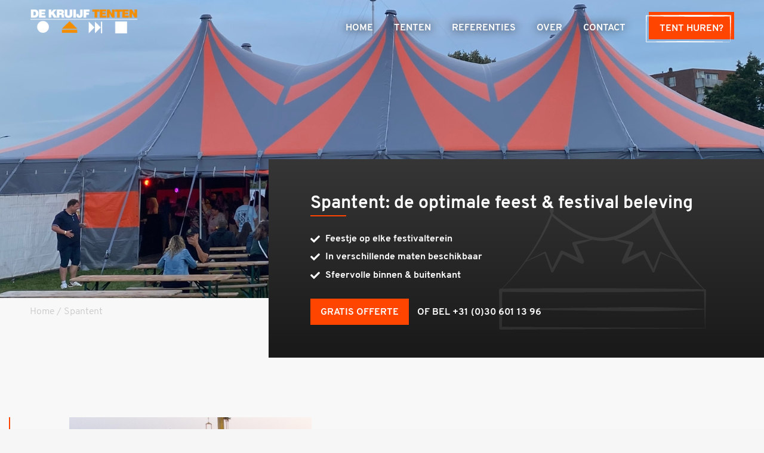

--- FILE ---
content_type: text/html; charset=UTF-8
request_url: https://www.dekruijftenten.nl/spantent/
body_size: 24025
content:

<!DOCTYPE html>
<html lang="nl-NL">

<head>
	<!-- Google Tag Manager -->
	<script>
		(function(w, d, s, l, i) {
			w[l] = w[l] || [];
			w[l].push({
				'gtm.start': new Date().getTime(),
				event: 'gtm.js'
			});
			var f = d.getElementsByTagName(s)[0],
				j = d.createElement(s),
				dl = l != 'dataLayer' ? '&l=' + l : '';
			j.async = true;
			j.src =
				'https://www.googletagmanager.com/gtm.js?id=' + i + dl;
			f.parentNode.insertBefore(j, f);
		})(window, document, 'script', 'dataLayer', 'GTM-59VGF4H');
	</script>
	<!-- End Google Tag Manager -->

	<meta charset="UTF-8">
<script type="text/javascript">
/* <![CDATA[ */
var gform;gform||(document.addEventListener("gform_main_scripts_loaded",function(){gform.scriptsLoaded=!0}),document.addEventListener("gform/theme/scripts_loaded",function(){gform.themeScriptsLoaded=!0}),window.addEventListener("DOMContentLoaded",function(){gform.domLoaded=!0}),gform={domLoaded:!1,scriptsLoaded:!1,themeScriptsLoaded:!1,isFormEditor:()=>"function"==typeof InitializeEditor,callIfLoaded:function(o){return!(!gform.domLoaded||!gform.scriptsLoaded||!gform.themeScriptsLoaded&&!gform.isFormEditor()||(gform.isFormEditor()&&console.warn("The use of gform.initializeOnLoaded() is deprecated in the form editor context and will be removed in Gravity Forms 3.1."),o(),0))},initializeOnLoaded:function(o){gform.callIfLoaded(o)||(document.addEventListener("gform_main_scripts_loaded",()=>{gform.scriptsLoaded=!0,gform.callIfLoaded(o)}),document.addEventListener("gform/theme/scripts_loaded",()=>{gform.themeScriptsLoaded=!0,gform.callIfLoaded(o)}),window.addEventListener("DOMContentLoaded",()=>{gform.domLoaded=!0,gform.callIfLoaded(o)}))},hooks:{action:{},filter:{}},addAction:function(o,r,e,t){gform.addHook("action",o,r,e,t)},addFilter:function(o,r,e,t){gform.addHook("filter",o,r,e,t)},doAction:function(o){gform.doHook("action",o,arguments)},applyFilters:function(o){return gform.doHook("filter",o,arguments)},removeAction:function(o,r){gform.removeHook("action",o,r)},removeFilter:function(o,r,e){gform.removeHook("filter",o,r,e)},addHook:function(o,r,e,t,n){null==gform.hooks[o][r]&&(gform.hooks[o][r]=[]);var d=gform.hooks[o][r];null==n&&(n=r+"_"+d.length),gform.hooks[o][r].push({tag:n,callable:e,priority:t=null==t?10:t})},doHook:function(r,o,e){var t;if(e=Array.prototype.slice.call(e,1),null!=gform.hooks[r][o]&&((o=gform.hooks[r][o]).sort(function(o,r){return o.priority-r.priority}),o.forEach(function(o){"function"!=typeof(t=o.callable)&&(t=window[t]),"action"==r?t.apply(null,e):e[0]=t.apply(null,e)})),"filter"==r)return e[0]},removeHook:function(o,r,t,n){var e;null!=gform.hooks[o][r]&&(e=(e=gform.hooks[o][r]).filter(function(o,r,e){return!!(null!=n&&n!=o.tag||null!=t&&t!=o.priority)}),gform.hooks[o][r]=e)}});
/* ]]> */
</script>

	<meta name="viewport" content="width=device-width, initial-scale=1, maximum-scale=1, minimum-scale=1, user-scalable=no">
	<title>Spantent - De Kruijf Tenten</title>
	<link rel="profile" href="http://gmpg.org/xfn/11">
	<link rel="pingback" href="https://www.dekruijftenten.nl/xmlrpc.php">
	<link rel="apple-touch-icon" sizes="180x180" href="/wp-content/themes/de-kruijf-tenten/library/images/apple-touch-icon.png?v=10112021">
	<link rel="icon" type="image/png" sizes="32x32" href="/wp-content/themes/de-kruijf-tenten/library/images/favicon-32x32.png?v=10112021">
	<link rel="icon" type="image/png" sizes="16x16" href="/wp-content/themes/de-kruijf-tenten/library/images/favicon-16x16.png?v=10112021">
	<link rel="manifest" href="/wp-content/themes/de-kruijf-tenten/library/images/site.webmanifest?v=10112021">
	<link rel="mask-icon" href="/wp-content/themes/de-kruijf-tenten/library/images/safari-pinned-tab.svg?v=10112021" color="#5bbad5">
	<link rel="shortcut icon" href="/wp-content/themes/de-kruijf-tenten/library/images/favicon.ico?v=10112021">
	<meta name="msapplication-TileColor" content="#da532c">
	<meta name="msapplication-config" content="/wp-content/themes/de-kruijf-tenten/library/images/browserconfig.xml?v=10112021">
	<meta name="theme-color" content="#ffffff">

	<link rel="stylesheet" href="https://cdn.jsdelivr.net/npm/@fancyapps/ui@5.0/dist/fancybox/fancybox.css" />

		<script type="application/ld+json">
		{"@context":"http:\/\/schema.org\/"}	</script>

	<link rel="preload" href="/wp-content/themes/de-kruijf-tenten/library/inc/fonts/Overpass-Light.woff2" as="font" type="font/woff2" crossorigin>

	<meta name='robots' content='index, follow, max-image-preview:large, max-snippet:-1, max-video-preview:-1' />
	<style>img:is([sizes="auto" i], [sizes^="auto," i]) { contain-intrinsic-size: 3000px 1500px }</style>
	
	<!-- This site is optimized with the Yoast SEO plugin v26.4 - https://yoast.com/wordpress/plugins/seo/ -->
	<meta name="description" content="De Spantent is een feestelijke tent op ieder festivalterrein. Dankzij zijn felle kleuren aan de binnen &amp; buitenkant." />
	<link rel="canonical" href="https://www.dekruijftenten.nl/spantent/" />
	<meta property="og:locale" content="nl_NL" />
	<meta property="og:type" content="article" />
	<meta property="og:title" content="Spantent - De Kruijf Tenten" />
	<meta property="og:description" content="De Spantent is een feestelijke tent op ieder festivalterrein. Dankzij zijn felle kleuren aan de binnen &amp; buitenkant." />
	<meta property="og:url" content="https://www.dekruijftenten.nl/spantent/" />
	<meta property="og:site_name" content="De Kruijf Tenten" />
	<meta property="article:modified_time" content="2025-10-24T09:59:56+00:00" />
	<meta name="twitter:card" content="summary_large_image" />
	<script type="application/ld+json" class="yoast-schema-graph">{"@context":"https://schema.org","@graph":[{"@type":"WebPage","@id":"https://www.dekruijftenten.nl/spantent/","url":"https://www.dekruijftenten.nl/spantent/","name":"Spantent - De Kruijf Tenten","isPartOf":{"@id":"https://www.dekruijftenten.nl/#website"},"datePublished":"2024-05-15T07:26:58+00:00","dateModified":"2025-10-24T09:59:56+00:00","description":"De Spantent is een feestelijke tent op ieder festivalterrein. Dankzij zijn felle kleuren aan de binnen & buitenkant.","breadcrumb":{"@id":"https://www.dekruijftenten.nl/spantent/#breadcrumb"},"inLanguage":"nl-NL","potentialAction":[{"@type":"ReadAction","target":["https://www.dekruijftenten.nl/spantent/"]}]},{"@type":"BreadcrumbList","@id":"https://www.dekruijftenten.nl/spantent/#breadcrumb","itemListElement":[{"@type":"ListItem","position":1,"name":"Home","item":"https://www.dekruijftenten.nl/"},{"@type":"ListItem","position":2,"name":"Spantent"}]},{"@type":"WebSite","@id":"https://www.dekruijftenten.nl/#website","url":"https://www.dekruijftenten.nl/","name":"De Kruijf Tenten","description":"Verhuur van alle soorten tenten","potentialAction":[{"@type":"SearchAction","target":{"@type":"EntryPoint","urlTemplate":"https://www.dekruijftenten.nl/?s={search_term_string}"},"query-input":{"@type":"PropertyValueSpecification","valueRequired":true,"valueName":"search_term_string"}}],"inLanguage":"nl-NL"}]}</script>
	<!-- / Yoast SEO plugin. -->


<link rel='dns-prefetch' href='//ajax.googleapis.com' />
<link rel='dns-prefetch' href='//www.google.com' />
<link rel='dns-prefetch' href='//connect.facebook.net' />
<link rel='dns-prefetch' href='//www.googletagmanager.com' />
<link rel='dns-prefetch' href='//googletagmanager.com' />
<link rel='dns-prefetch' href='//google-analytics.com' />
<link rel='dns-prefetch' href='//www.google-analytics.com' />
<link rel="alternate" type="application/rss+xml" title="De Kruijf Tenten &raquo; feed" href="https://www.dekruijftenten.nl/feed/" />
<link rel="alternate" type="application/rss+xml" title="De Kruijf Tenten &raquo; reacties feed" href="https://www.dekruijftenten.nl/comments/feed/" />
<link rel='stylesheet' id='wp-block-library-css' href='https://www.dekruijftenten.nl/wp-includes/css/dist/block-library/style.min.css?ver=6.8.3'  media='all' />
<style id='classic-theme-styles-inline-css' type='text/css'>
/*! This file is auto-generated */
.wp-block-button__link{color:#fff;background-color:#32373c;border-radius:9999px;box-shadow:none;text-decoration:none;padding:calc(.667em + 2px) calc(1.333em + 2px);font-size:1.125em}.wp-block-file__button{background:#32373c;color:#fff;text-decoration:none}
</style>
<style id='global-styles-inline-css' type='text/css'>
:root{--wp--preset--aspect-ratio--square: 1;--wp--preset--aspect-ratio--4-3: 4/3;--wp--preset--aspect-ratio--3-4: 3/4;--wp--preset--aspect-ratio--3-2: 3/2;--wp--preset--aspect-ratio--2-3: 2/3;--wp--preset--aspect-ratio--16-9: 16/9;--wp--preset--aspect-ratio--9-16: 9/16;--wp--preset--color--black: #000000;--wp--preset--color--cyan-bluish-gray: #abb8c3;--wp--preset--color--white: #ffffff;--wp--preset--color--pale-pink: #f78da7;--wp--preset--color--vivid-red: #cf2e2e;--wp--preset--color--luminous-vivid-orange: #ff6900;--wp--preset--color--luminous-vivid-amber: #fcb900;--wp--preset--color--light-green-cyan: #7bdcb5;--wp--preset--color--vivid-green-cyan: #00d084;--wp--preset--color--pale-cyan-blue: #8ed1fc;--wp--preset--color--vivid-cyan-blue: #0693e3;--wp--preset--color--vivid-purple: #9b51e0;--wp--preset--gradient--vivid-cyan-blue-to-vivid-purple: linear-gradient(135deg,rgba(6,147,227,1) 0%,rgb(155,81,224) 100%);--wp--preset--gradient--light-green-cyan-to-vivid-green-cyan: linear-gradient(135deg,rgb(122,220,180) 0%,rgb(0,208,130) 100%);--wp--preset--gradient--luminous-vivid-amber-to-luminous-vivid-orange: linear-gradient(135deg,rgba(252,185,0,1) 0%,rgba(255,105,0,1) 100%);--wp--preset--gradient--luminous-vivid-orange-to-vivid-red: linear-gradient(135deg,rgba(255,105,0,1) 0%,rgb(207,46,46) 100%);--wp--preset--gradient--very-light-gray-to-cyan-bluish-gray: linear-gradient(135deg,rgb(238,238,238) 0%,rgb(169,184,195) 100%);--wp--preset--gradient--cool-to-warm-spectrum: linear-gradient(135deg,rgb(74,234,220) 0%,rgb(151,120,209) 20%,rgb(207,42,186) 40%,rgb(238,44,130) 60%,rgb(251,105,98) 80%,rgb(254,248,76) 100%);--wp--preset--gradient--blush-light-purple: linear-gradient(135deg,rgb(255,206,236) 0%,rgb(152,150,240) 100%);--wp--preset--gradient--blush-bordeaux: linear-gradient(135deg,rgb(254,205,165) 0%,rgb(254,45,45) 50%,rgb(107,0,62) 100%);--wp--preset--gradient--luminous-dusk: linear-gradient(135deg,rgb(255,203,112) 0%,rgb(199,81,192) 50%,rgb(65,88,208) 100%);--wp--preset--gradient--pale-ocean: linear-gradient(135deg,rgb(255,245,203) 0%,rgb(182,227,212) 50%,rgb(51,167,181) 100%);--wp--preset--gradient--electric-grass: linear-gradient(135deg,rgb(202,248,128) 0%,rgb(113,206,126) 100%);--wp--preset--gradient--midnight: linear-gradient(135deg,rgb(2,3,129) 0%,rgb(40,116,252) 100%);--wp--preset--font-size--small: 13px;--wp--preset--font-size--medium: 20px;--wp--preset--font-size--large: 36px;--wp--preset--font-size--x-large: 42px;--wp--preset--spacing--20: 0.44rem;--wp--preset--spacing--30: 0.67rem;--wp--preset--spacing--40: 1rem;--wp--preset--spacing--50: 1.5rem;--wp--preset--spacing--60: 2.25rem;--wp--preset--spacing--70: 3.38rem;--wp--preset--spacing--80: 5.06rem;--wp--preset--shadow--natural: 6px 6px 9px rgba(0, 0, 0, 0.2);--wp--preset--shadow--deep: 12px 12px 50px rgba(0, 0, 0, 0.4);--wp--preset--shadow--sharp: 6px 6px 0px rgba(0, 0, 0, 0.2);--wp--preset--shadow--outlined: 6px 6px 0px -3px rgba(255, 255, 255, 1), 6px 6px rgba(0, 0, 0, 1);--wp--preset--shadow--crisp: 6px 6px 0px rgba(0, 0, 0, 1);}:where(.is-layout-flex){gap: 0.5em;}:where(.is-layout-grid){gap: 0.5em;}body .is-layout-flex{display: flex;}.is-layout-flex{flex-wrap: wrap;align-items: center;}.is-layout-flex > :is(*, div){margin: 0;}body .is-layout-grid{display: grid;}.is-layout-grid > :is(*, div){margin: 0;}:where(.wp-block-columns.is-layout-flex){gap: 2em;}:where(.wp-block-columns.is-layout-grid){gap: 2em;}:where(.wp-block-post-template.is-layout-flex){gap: 1.25em;}:where(.wp-block-post-template.is-layout-grid){gap: 1.25em;}.has-black-color{color: var(--wp--preset--color--black) !important;}.has-cyan-bluish-gray-color{color: var(--wp--preset--color--cyan-bluish-gray) !important;}.has-white-color{color: var(--wp--preset--color--white) !important;}.has-pale-pink-color{color: var(--wp--preset--color--pale-pink) !important;}.has-vivid-red-color{color: var(--wp--preset--color--vivid-red) !important;}.has-luminous-vivid-orange-color{color: var(--wp--preset--color--luminous-vivid-orange) !important;}.has-luminous-vivid-amber-color{color: var(--wp--preset--color--luminous-vivid-amber) !important;}.has-light-green-cyan-color{color: var(--wp--preset--color--light-green-cyan) !important;}.has-vivid-green-cyan-color{color: var(--wp--preset--color--vivid-green-cyan) !important;}.has-pale-cyan-blue-color{color: var(--wp--preset--color--pale-cyan-blue) !important;}.has-vivid-cyan-blue-color{color: var(--wp--preset--color--vivid-cyan-blue) !important;}.has-vivid-purple-color{color: var(--wp--preset--color--vivid-purple) !important;}.has-black-background-color{background-color: var(--wp--preset--color--black) !important;}.has-cyan-bluish-gray-background-color{background-color: var(--wp--preset--color--cyan-bluish-gray) !important;}.has-white-background-color{background-color: var(--wp--preset--color--white) !important;}.has-pale-pink-background-color{background-color: var(--wp--preset--color--pale-pink) !important;}.has-vivid-red-background-color{background-color: var(--wp--preset--color--vivid-red) !important;}.has-luminous-vivid-orange-background-color{background-color: var(--wp--preset--color--luminous-vivid-orange) !important;}.has-luminous-vivid-amber-background-color{background-color: var(--wp--preset--color--luminous-vivid-amber) !important;}.has-light-green-cyan-background-color{background-color: var(--wp--preset--color--light-green-cyan) !important;}.has-vivid-green-cyan-background-color{background-color: var(--wp--preset--color--vivid-green-cyan) !important;}.has-pale-cyan-blue-background-color{background-color: var(--wp--preset--color--pale-cyan-blue) !important;}.has-vivid-cyan-blue-background-color{background-color: var(--wp--preset--color--vivid-cyan-blue) !important;}.has-vivid-purple-background-color{background-color: var(--wp--preset--color--vivid-purple) !important;}.has-black-border-color{border-color: var(--wp--preset--color--black) !important;}.has-cyan-bluish-gray-border-color{border-color: var(--wp--preset--color--cyan-bluish-gray) !important;}.has-white-border-color{border-color: var(--wp--preset--color--white) !important;}.has-pale-pink-border-color{border-color: var(--wp--preset--color--pale-pink) !important;}.has-vivid-red-border-color{border-color: var(--wp--preset--color--vivid-red) !important;}.has-luminous-vivid-orange-border-color{border-color: var(--wp--preset--color--luminous-vivid-orange) !important;}.has-luminous-vivid-amber-border-color{border-color: var(--wp--preset--color--luminous-vivid-amber) !important;}.has-light-green-cyan-border-color{border-color: var(--wp--preset--color--light-green-cyan) !important;}.has-vivid-green-cyan-border-color{border-color: var(--wp--preset--color--vivid-green-cyan) !important;}.has-pale-cyan-blue-border-color{border-color: var(--wp--preset--color--pale-cyan-blue) !important;}.has-vivid-cyan-blue-border-color{border-color: var(--wp--preset--color--vivid-cyan-blue) !important;}.has-vivid-purple-border-color{border-color: var(--wp--preset--color--vivid-purple) !important;}.has-vivid-cyan-blue-to-vivid-purple-gradient-background{background: var(--wp--preset--gradient--vivid-cyan-blue-to-vivid-purple) !important;}.has-light-green-cyan-to-vivid-green-cyan-gradient-background{background: var(--wp--preset--gradient--light-green-cyan-to-vivid-green-cyan) !important;}.has-luminous-vivid-amber-to-luminous-vivid-orange-gradient-background{background: var(--wp--preset--gradient--luminous-vivid-amber-to-luminous-vivid-orange) !important;}.has-luminous-vivid-orange-to-vivid-red-gradient-background{background: var(--wp--preset--gradient--luminous-vivid-orange-to-vivid-red) !important;}.has-very-light-gray-to-cyan-bluish-gray-gradient-background{background: var(--wp--preset--gradient--very-light-gray-to-cyan-bluish-gray) !important;}.has-cool-to-warm-spectrum-gradient-background{background: var(--wp--preset--gradient--cool-to-warm-spectrum) !important;}.has-blush-light-purple-gradient-background{background: var(--wp--preset--gradient--blush-light-purple) !important;}.has-blush-bordeaux-gradient-background{background: var(--wp--preset--gradient--blush-bordeaux) !important;}.has-luminous-dusk-gradient-background{background: var(--wp--preset--gradient--luminous-dusk) !important;}.has-pale-ocean-gradient-background{background: var(--wp--preset--gradient--pale-ocean) !important;}.has-electric-grass-gradient-background{background: var(--wp--preset--gradient--electric-grass) !important;}.has-midnight-gradient-background{background: var(--wp--preset--gradient--midnight) !important;}.has-small-font-size{font-size: var(--wp--preset--font-size--small) !important;}.has-medium-font-size{font-size: var(--wp--preset--font-size--medium) !important;}.has-large-font-size{font-size: var(--wp--preset--font-size--large) !important;}.has-x-large-font-size{font-size: var(--wp--preset--font-size--x-large) !important;}
:where(.wp-block-post-template.is-layout-flex){gap: 1.25em;}:where(.wp-block-post-template.is-layout-grid){gap: 1.25em;}
:where(.wp-block-columns.is-layout-flex){gap: 2em;}:where(.wp-block-columns.is-layout-grid){gap: 2em;}
:root :where(.wp-block-pullquote){font-size: 1.5em;line-height: 1.6;}
</style>
<link rel='stylesheet' id='dashicons-css' href='https://www.dekruijftenten.nl/wp-includes/css/dashicons.min.css?ver=6.8.3'  media='all' />
<link rel='stylesheet' id='cmplz-general-css' href='https://www.dekruijftenten.nl/wp-content/plugins/complianz-gdpr-premium/assets/css/cookieblocker.min.css?ver=1762307547'  media='all' />
<link rel='stylesheet' id='mbbma-stylesheet-css' href='https://www.dekruijftenten.nl/wp-content/themes/de-kruijf-tenten/library/css/style.css?ver=1761145858'  media='all' />
<link rel='stylesheet' id='slick-stylesheet-css' href='https://www.dekruijftenten.nl/wp-content/themes/de-kruijf-tenten/library/inc/slick/slick.css?ver=1691659998'  media='all' />
<link rel='stylesheet' id='slick-stylesheet-theme-css' href='https://www.dekruijftenten.nl/wp-content/themes/de-kruijf-tenten/library/inc/slick/slick-theme.css?ver=1691659998'  media='all' />
<script  src="https://ajax.googleapis.com/ajax/libs/jquery/3.5.1/jquery.min.js?ver=3.5.1" id="jquery-js"></script>
<script  src="https://www.dekruijftenten.nl/wp-content/plugins/campaign-tracker/js/jquery.cookie.js?ver=1714274422" id="jquery-cookie-js"></script>
<script  src="https://www.dekruijftenten.nl/wp-content/plugins/campaign-tracker/js/ct-front.js?ver=1714274422" id="ct-front-js"></script>
<script  src="https://www.dekruijftenten.nl/wp-content/themes/de-kruijf-tenten/library/js/libs/modernizr.custom.min.js?ver=2.5.3" id="mbbma-modernizr-js"></script>
<link rel="https://api.w.org/" href="https://www.dekruijftenten.nl/wp-json/" /><link rel="alternate" title="JSON" type="application/json" href="https://www.dekruijftenten.nl/wp-json/wp/v2/pages/4080" /><link rel='shortlink' href='https://www.dekruijftenten.nl/?p=4080' />
<link rel="alternate" title="oEmbed (JSON)" type="application/json+oembed" href="https://www.dekruijftenten.nl/wp-json/oembed/1.0/embed?url=https%3A%2F%2Fwww.dekruijftenten.nl%2Fspantent%2F" />
<link rel="alternate" title="oEmbed (XML)" type="text/xml+oembed" href="https://www.dekruijftenten.nl/wp-json/oembed/1.0/embed?url=https%3A%2F%2Fwww.dekruijftenten.nl%2Fspantent%2F&#038;format=xml" />
			<style>.cmplz-hidden {
					display: none !important;
				}</style>			<style id="wpsp-style-frontend"></style>
				<link href="https://www.dekruijftenten.nl/wp-content/themes/de-kruijf-tenten/library/inc/fontawesome-subset/css/all.css" rel="stylesheet">
</head>

<body data-cmplz=2 class="wp-singular page-template page-template-page-tent-detail page-template-page-tent-detail-php page page-id-4080 wp-theme-de-kruijf-tenten wp-schema-pro-2.10.4" itemscope itemtype="http://schema.org/WebPage">
	<!-- Google Tag Manager (noscript) -->
	<noscript><iframe src="https://www.googletagmanager.com/ns.html?id=GTM-59VGF4H"
			height="0" width="0" style="display:none;visibility:hidden"></iframe></noscript>
	<!-- End Google Tag Manager (noscript) -->
	<div id="page" class="hfeed site">
				<header id="masthead" class="site-header site-header-show">
			
			
			<div id="zone-header-wrapper">
				<div id="zone-header">
					<div id="region-header">
						<div class="site-branding">
							<div class="logo" itemscope itemtype="http://schema.org/Organization">
								<a href="https://www.dekruijftenten.nl/" title="De Kruijf Tenten" rel="home">
									<img alt="De Kruijf Tenten logo" class="mobile-none" src="https://www.dekruijftenten.nl/wp-content/themes/de-kruijf-tenten/library/images/de-kruijf-tenten-logo.png" />
									<img alt="De Kruijf Tenten logo" class="mobile-only" src="https://www.dekruijftenten.nl/wp-content/themes/de-kruijf-tenten/library/images/de-kruijf-tenten-logo-white.png" />
								</a>
							</div>
						</div>
						<div class="navigation">
							<nav id="site-navigation" class="main-navigation" itemscope itemtype="http://schema.org/SiteNavigationElement">
								<div class="menu-toggle">
									<span class="line first-line first"></span>
									<span class="line second-line"></span>
									<span class="line last-line last"></span>
								</div>
								<a class="skip-link screen-reader-text" href="#content">Skip to content</a>
								<div class="menu-hoofdmenu-container"><ul id="menu-hoofdmenu" class="menu"><li id="menu-item-45" class="menu-item menu-item-type-post_type menu-item-object-page menu-item-home menu-item-45"><a href="https://www.dekruijftenten.nl/" title="De Kruijf Tenten &#8211; Tentenverhuur">Home</a></li>
<li id="menu-item-93" class="menu-item menu-item-type-post_type menu-item-object-page menu-item-93"><a href="https://www.dekruijftenten.nl/overzicht/" title="Overzicht">Tenten</a></li>
<li id="menu-item-95" class="menu-item menu-item-type-post_type menu-item-object-page menu-item-95"><a href="https://www.dekruijftenten.nl/referenties/">Referenties</a></li>
<li id="menu-item-96" class="menu-item menu-item-type-post_type menu-item-object-page menu-item-96"><a href="https://www.dekruijftenten.nl/over/">Over</a></li>
<li id="menu-item-866" class="menu-item menu-item-type-post_type menu-item-object-page menu-item-866"><a href="https://www.dekruijftenten.nl/contact/">Contact</a></li>
</ul></div>							</nav>
							<div class="btn show-popup" data-value="offerte">
								Tent huren?
							</div>
							<div class="phone-icon">
								<a href="tel:+31306011396" title="Bel ons">
									<i class="fa fa-phone-alt" aria-hidden="true"></i>
								</a>
							</div>
						</div>
					</div>
				</div>
			</div>

							<div id="header" class="header-550 header-has-content">
					
						<div class="header-image">
							<div class="image">
								<img src="https://www.dekruijftenten.nl/wp-content/uploads/spantent-huren-1.jpg" alt="Spantent">
							</div>
							
						</div>
					
						<div class="content content-right festival">
							<div class="content-wrapper">
								<div class="titles">
									<h3>Spantent: de optimale feest & festival beleving</h3>
								</div>
								<ul class="check">
					<li>Feestje op elke festivalterein</li><li>In verschillende maten beschikbaar</li><li>Sfeervolle binnen & buitenkant</li>
								</ul>
					
								<div class="buttons">
									<div class="btn-primary show-popup" data-value="offerte">
										Gratis offerte
									</div>
									<span class="phone">
										<a href="tel:+31306011396" title="Bel ons">
											of bel +31 (0)30 601 13 96
										</a>
									</span>
								</div>
						
							</div>
						</div>
					
							<div class="columns-12 breadcrumb center">
						<p id="breadcrumbs"><span><span><a title="Home" href="https://www.dekruijftenten.nl/">Home</a></span> / <span class="breadcrumb_last" aria-current="page">Spantent</span></p>
							</div>
										</div>
					</header>

		<main id="content" class="site-content">
						<div id="zone-content-wrapper">

	<div id="primary" class="content-area">
		<section id="main" class="site-main">

			
<div class="entry-content">
		<article class="acf-block intro-block pad-both">
		
					<div class="columns-12 center relative">
						<div class="label-wrapper">
							<div class="block-label">
								Spantent
							</div>
						</div>
					</div>
						<div class="columns-12 center">
			<div class="wrapper">
				<div class="image">
					
									<img decoding="async" src="https://www.dekruijftenten.nl/wp-content/uploads/spantent-huren11.jpg" alt="">
												</div>
				<div class="content">
					
				<div class="titles">
					<h1 class="h1 hue-1">Spantent</h1>
				</div>
			<p><b>De Spantent is een feestje op ieder festivalterrein.</b></p>
<p>Deze <a href="/festivaltent-huren/" title="Festivaltent huren - Festivaltent 25 meter">festivaltent</a> is een gezellige tent voor festivals en <a href="/feesttent-huren/" title="Feesttent huren - Festivaltent 25 meter">feesten</a>. </p>
<p>De kleinste afmeting van deze tent is 18 x 18 meter met 6 masten. De Spanttent is uit te breiden tot een maximale afmeting van 18 x 42 meter.</p>
<div class="specs">
									<div class="row">
										<div class="icon">
											<img decoding="async" src="https://www.dekruijftenten.nl/wp-content/uploads/sterrentent-capaciteit.png" alt="">
										</div>
										<div class="text">
											<div class="label">Capaciteit</div>
											<div class="value">Max. zittend: 200 pers.<br>Max. staand: 3.000 pers.</div>
										</div>
									</div>
								
									<div class="row">
										<div class="icon">
											<img decoding="async" src="https://www.dekruijftenten.nl/wp-content/uploads/sterrentent-breedte.png" alt="">
										</div>
										<div class="text">
											<div class="label">Breedte</div>
											<div class="value">18 m</div>
										</div>
									</div>
								
									<div class="row">
										<div class="icon">
											<img decoding="async" src="https://www.dekruijftenten.nl/wp-content/uploads/sterrentent-lengte.png" alt="">
										</div>
										<div class="text">
											<div class="label">Lengte</div>
											<div class="value">18/24/36/42 m</div>
										</div>
									</div>
								
									<div class="row">
										<div class="icon">
											<img decoding="async" src="https://www.dekruijftenten.nl/wp-content/uploads/sterrentent-vloeroppervlakte.png" alt="">
										</div>
										<div class="text">
											<div class="label">Vloeroppervlakte</div>
											<div class="value"> 320-760m²</div>
										</div>
									</div>
								
									<div class="row">
										<div class="icon">
											<img decoding="async" src="https://www.dekruijftenten.nl/wp-content/uploads/sterrentent-nokhoogte.png" alt="">
										</div>
										<div class="text">
											<div class="label">Nokhoogte</div>
											<div class="value">7,5 m</div>
										</div>
									</div>
								
									<div class="row">
										<div class="icon">
											<img decoding="async" src="https://www.dekruijftenten.nl/wp-content/uploads/sterrentent-zijkanthoogte.png" alt="">
										</div>
										<div class="text">
											<div class="label">Zijkanthoogte</div>
											<div class="value">2,8 m</div>
										</div>
									</div>
								
									<div class="row">
										<div class="icon">
											<img decoding="async" src="https://www.dekruijftenten.nl/wp-content/uploads/icon-kleur.png" alt="">
										</div>
										<div class="text">
											<div class="label">Kleur zeildoek buiten</div>
											<div class="value">Oranje/Zilvergrijs</div>
										</div>
									</div>
								
									<div class="row">
										<div class="icon">
											<img decoding="async" src="https://www.dekruijftenten.nl/wp-content/uploads/icon-kleur.png" alt="">
										</div>
										<div class="text">
											<div class="label">Kleur zeildoek binnen</div>
											<div class="value">Oranje/Zilvergrijs</div>
										</div>
									</div>
								</div>				</div>
			</div>

					</div>
	</article>
<article class="acf-block image-slider-block pad-bottom">
	<div class="text-center slider-block">
		<div class="carousel">
			
					<div class="block">
						<img decoding="async" loading="lazy" src="https://www.dekruijftenten.nl/wp-content/uploads/spantent-huren-4.jpg" alt="">
						
					</div>
				
					<div class="block">
						<img decoding="async" loading="lazy" src="https://www.dekruijftenten.nl/wp-content/uploads/spantent-huren7.jpg" alt="">
						
					</div>
				
					<div class="block">
						<img decoding="async" loading="lazy" src="https://www.dekruijftenten.nl/wp-content/uploads/spantent-huren6.jpg" alt="">
						
					</div>
				
					<div class="block">
						<img decoding="async" loading="lazy" src="https://www.dekruijftenten.nl/wp-content/uploads/spantent-huren5.jpg" alt="">
						
					</div>
				
					<div class="block">
						<img decoding="async" loading="lazy" src="https://www.dekruijftenten.nl/wp-content/uploads/spantent-huren4.jpg" alt="">
						
					</div>
				
					<div class="block">
						<img decoding="async" loading="lazy" src="https://www.dekruijftenten.nl/wp-content/uploads/spantent-huren2.jpg" alt="">
						
					</div>
				
					<div class="block">
						<img decoding="async" loading="lazy" src="https://www.dekruijftenten.nl/wp-content/uploads/spantent-huren-5.jpg" alt="">
						
					</div>
						</div>
	</div>
</article>
	<article class="acf-block content-block pad-bottom">
		<div class="columns-12 center">
			<div class="content-wrapper">
				
				<div class="titles">
					<h2 class="h3">Klassieke festivaltent met een kleurrijke uitstraling</h2>
				</div>
			<p>Een mooie tent voor een geslaagd feest. Met zijn dubbele rij masten, kleurrijke buitenkant en zijkanthoogte van 2,8 meter voldoet deze tent aan alle kenmerken van een klassieke feest en festival tent.<br />
Van binnen en buiten is het doek bedenkt met feestelijke kleuren. </p>
<p>De tent is in meerdere maten op te bouwen. Informeer naar de mogelijkheden.</p>

							<div class="buttons">
								<div class="btn-primary show-popup" data-value="offerte">
									Gratis offerte
								</div>
								<span class="phone">
									<a href="tel:+31306011396" title="Bel ons">
										of bel +31 (0)30 601 13 96
									</a>
								</span>
							</div>
									</div>
			
						<div class="pad-top">
							
			<div class="logo-wrapper">
				<div class="logo-wrapper__scroll">
		
				<div class="logo-wrapper__item">
					<img decoding="async" src="https://www.dekruijftenten.nl/wp-content/uploads/midden-holland-evenementen.jpg" alt="">
				</div>
			
				<div class="logo-wrapper__item">
					<img decoding="async" src="https://www.dekruijftenten.nl/wp-content/uploads/d-en-b.jpg" alt="">
				</div>
			
				<div class="logo-wrapper__item">
					<img decoding="async" src="https://www.dekruijftenten.nl/wp-content/uploads/Wop-Events.png" alt="">
				</div>
			
				<div class="logo-wrapper__item">
					<img decoding="async" src="https://www.dekruijftenten.nl/wp-content/uploads/rond-on-ice.jpg" alt="">
				</div>
			
				<div class="logo-wrapper__item">
					<img decoding="async" src="https://www.dekruijftenten.nl/wp-content/uploads/Awakenings.jpg" alt="">
				</div>
			
				<div class="logo-wrapper__item">
					<img decoding="async" src="https://www.dekruijftenten.nl/wp-content/uploads/eventz.png" alt="">
				</div>
			
				<div class="logo-wrapper__item">
					<img decoding="async" src="https://www.dekruijftenten.nl/wp-content/uploads/Mysteryland-1.jpg" alt="">
				</div>
			
				<div class="logo-wrapper__item">
					<img decoding="async" src="https://www.dekruijftenten.nl/wp-content/uploads/id-t.png" alt="">
				</div>
			
				<div class="logo-wrapper__item">
					<img decoding="async" src="https://www.dekruijftenten.nl/wp-content/uploads/marc-van-Laere.jpg" alt="">
				</div>
			
				<div class="logo-wrapper__item">
					<img decoding="async" src="https://www.dekruijftenten.nl/wp-content/uploads/decibel.jpeg" alt="">
				</div>
			
				<div class="logo-wrapper__item">
					<img decoding="async" src="https://www.dekruijftenten.nl/wp-content/uploads/de-partyshop.jpg" alt="">
				</div>
			
				<div class="logo-wrapper__item">
					<img decoding="async" src="https://www.dekruijftenten.nl/wp-content/uploads/Defqon.jpg" alt="">
				</div>
			
				<div class="logo-wrapper__item">
					<img decoding="async" src="https://www.dekruijftenten.nl/wp-content/uploads/Dockyard.png" alt="">
				</div>
			
				<div class="logo-wrapper__item">
					<img decoding="async" src="https://www.dekruijftenten.nl/wp-content/uploads/mystic-garden.jpg" alt="">
				</div>
			
				<div class="logo-wrapper__item">
					<img decoding="async" src="https://www.dekruijftenten.nl/wp-content/uploads/Backbone.jpg" alt="">
				</div>
			
				<div class="logo-wrapper__item">
					<img decoding="async" src="https://www.dekruijftenten.nl/wp-content/uploads/Mojo-concerts.jpg" alt="">
				</div>
			
				<div class="logo-wrapper__item">
					<img decoding="async" src="https://www.dekruijftenten.nl/wp-content/uploads/q-dance.jpg" alt="">
				</div>
			
				<div class="logo-wrapper__item">
					<img decoding="async" src="https://www.dekruijftenten.nl/wp-content/uploads/Buttonpop73-kopie.jpeg" alt="">
				</div>
			
				<div class="logo-wrapper__item">
					<img decoding="async" src="https://www.dekruijftenten.nl/wp-content/uploads/down-the-rabbit-hole.jpg" alt="">
				</div>
			
				<div class="logo-wrapper__item">
					<img decoding="async" src="https://www.dekruijftenten.nl/wp-content/uploads/groundbreakers.png" alt="">
				</div>
			
				<div class="logo-wrapper__item">
					<img decoding="async" src="https://www.dekruijftenten.nl/wp-content/uploads/vunzige-deuntjes.png" alt="">
				</div>
			
				<div class="logo-wrapper__item">
					<img decoding="async" src="https://www.dekruijftenten.nl/wp-content/uploads/tig-sports.jpg" alt="">
				</div>
			
				<div class="logo-wrapper__item">
					<img decoding="async" src="https://www.dekruijftenten.nl/wp-content/uploads/Bax-projects.jpg" alt="">
				</div>
			
				<div class="logo-wrapper__item">
					<img decoding="async" src="https://www.dekruijftenten.nl/wp-content/uploads/fijnevent.jpg" alt="">
				</div>
			
				<div class="logo-wrapper__item">
					<img decoding="async" src="https://www.dekruijftenten.nl/wp-content/uploads/eventbureau.jpg" alt="">
				</div>
			
				<div class="logo-wrapper__item">
					<img decoding="async" src="https://www.dekruijftenten.nl/wp-content/uploads/Tinderbox-denmark.jpg" alt="">
				</div>
			
				</div>
			</div>
		
						</div>
							</div>
	</article>
	<article class="acf-block faq-block pad-both dark-background">
		
					<div class="columns-12 center relative">
						<div class="label-wrapper">
							<div class="block-label">
								Veelgestelde vragen
							</div>
						</div>
					</div>
						<div class="columns-12 center">
			<div class="titles text-center">
				<h2 class="hue-1">Veelgestelde vragen</h2>
			</div>
			<div class="content">
				
								<div class="item">
									<div class="question">
										Kunnen wij meehelpen met op- en afbouw?
									</div>
									<div class="answer">
										Bij festivaltent de Sterrentent is het mogelijk dat er assistentie wordt verleend bij op- en afbouw. Wij kunnen hiervoor dan een korting aanbieden op de huurprijs. Informeer naar de mogelijkheden.
									</div>
								</div>
							
								<div class="item">
									<div class="question">
										Wat is de zijkanthoogte van de Spantent?
									</div>
									<div class="answer">
										De zijkanthoogte van de Spantent bedraagd 2,8 meter.
									</div>
								</div>
							
								<div class="item">
									<div class="question">
										Kan deze festivaltent zonder haringen worden gebouwd?
									</div>
									<div class="answer">
										Nee, dat is helaas niet mogelijk.
									</div>
								</div>
							
								<div class="item">
									<div class="question">
										Kan de zijkant van deze festivaltent worden open gelaten?
									</div>
									<div class="answer">
										Jazeker! De zijkant kan naar wens worden open gelaten of dicht gemaakt.
									</div>
								</div>
							
								<div class="item">
									<div class="question">
										Is deze festivaltent ook zonder vloer te bouwen?
									</div>
									<div class="answer">
										Jazeker! De zijkant kan naar wens worden open gelaten of dicht gemaakt.
									</div>
								</div>
							
								<div class="item">
									<div class="question">
										Is een systeemvloer mogelijk in combinatie met deze festivaltent?
									</div>
									<div class="answer">
										Absoluut! Wij leggen graag een systeemvloer voor u in de Spantent.
									</div>
								</div>
							
							<script type="application/ld+json">
								{
									"@context": "https://schema.org",
									"@type": "FAQPage",
									"mainEntity": [{
									"@type": "Question",
									"name": "Kunnen wij meehelpen met op- en afbouw?",
									"acceptedAnswer": {
										"@type": "Answer",
										"text": "Bij festivaltent de Sterrentent is het mogelijk dat er assistentie wordt verleend bij op- en afbouw. Wij kunnen hiervoor dan een korting aanbieden op de huurprijs. Informeer naar de mogelijkheden."
									}
								}, {
									"@type": "Question",
									"name": "Wat is de zijkanthoogte van de Spantent?",
									"acceptedAnswer": {
										"@type": "Answer",
										"text": "De zijkanthoogte van de Spantent bedraagd 2,8 meter."
									}
								}, {
									"@type": "Question",
									"name": "Kan deze festivaltent zonder haringen worden gebouwd?",
									"acceptedAnswer": {
										"@type": "Answer",
										"text": "Nee, dat is helaas niet mogelijk."
									}
								}, {
									"@type": "Question",
									"name": "Kan de zijkant van deze festivaltent worden open gelaten?",
									"acceptedAnswer": {
										"@type": "Answer",
										"text": "Jazeker! De zijkant kan naar wens worden open gelaten of dicht gemaakt."
									}
								}, {
									"@type": "Question",
									"name": "Is deze festivaltent ook zonder vloer te bouwen?",
									"acceptedAnswer": {
										"@type": "Answer",
										"text": "Jazeker! De zijkant kan naar wens worden open gelaten of dicht gemaakt."
									}
								}, {
									"@type": "Question",
									"name": "Is een systeemvloer mogelijk in combinatie met deze festivaltent?",
									"acceptedAnswer": {
										"@type": "Answer",
										"text": "Absoluut! Wij leggen graag een systeemvloer voor u in de Spantent."
									}
								}]
								}
							</script>
									</div>
		</div>
	</article>
	<article id="cta" class="acf-block cta-block">
		
					<div class="columns-12 center relative">
						<div class="label-wrapper">
							<div class="block-label">
								Contact
							</div>
						</div>
					</div>
						<div class="image">
			<img decoding="async" src="https://www.dekruijftenten.nl/wp-content/uploads/spantent-huren-2.jpg" alt="">
		</div>

					<div class="columns-12 center relative">
				<div class="overlay">
					<div class="h2 hue-1">
						Meer informatie?					</div>
					<div class="contact-details">
						<a href="tel:+31306011396" title="Bel ons" class="item phone">
							+31 (0)30 601 13 96						</a>
						<a href="mailto:info@dekruijftenten.nl?subject=Informatie aanvraag via de website" title="Mail ons" class="item email">
							info@dekruijftenten.nl						</a>
					</div>
					<script type="text/javascript">
/* <![CDATA[ */

/* ]]&gt; */
</script>

                <div class='gf_browser_unknown gform_wrapper gform_legacy_markup_wrapper gform-theme--no-framework' data-form-theme='legacy' data-form-index='0' id='gform_wrapper_1' ><div id='gf_1' class='gform_anchor' tabindex='-1'></div><form method='post' enctype='multipart/form-data' target='gform_ajax_frame_1' id='gform_1'  action='/spantent/#gf_1' data-formid='1' novalidate><input id=partial_entry_id_1 class="partial_entry_id" type=hidden name="partial_entry_id" value="pending" data-form_id="1"/><div class='gf_invisible ginput_recaptchav3' data-sitekey='6LfFOnwqAAAAAIHezPfJZoaRtx4gL1-8U3zOxe3J' data-tabindex='0'><input id="input_9e4ac593f2b5cde8e633ad1c4ff5c880" class="gfield_recaptcha_response" type="hidden" name="input_9e4ac593f2b5cde8e633ad1c4ff5c880" value=""/></div>
                        <div class='gform-body gform_body'><ul id='gform_fields_1' class='gform_fields top_label form_sublabel_below description_below validation_below'><li id="field_1_1" class="gfield gfield--type-text gfield--input-type-text gfield_contains_required field_sublabel_below gfield--no-description field_description_below field_validation_below gfield_visibility_visible"  ><label class='gfield_label gform-field-label' for='input_1_1'>Naam<span class="gfield_required"><span class="gfield_required gfield_required_asterisk">*</span></span></label><div class='ginput_container ginput_container_text'><input name='input_1' id='input_1_1' type='text' value='' class='large'    placeholder='Naam*' aria-required="true" aria-invalid="false"   /></div></li><li id="field_1_2" class="gfield gfield--type-phone gfield--input-type-phone field_sublabel_below gfield--no-description field_description_below field_validation_below gfield_visibility_visible"  ><label class='gfield_label gform-field-label' for='input_1_2'>Telefoon</label><div class='ginput_container ginput_container_phone'><input name='input_2' id='input_1_2' type='tel' value='' class='large'  placeholder='Telefoon'  aria-invalid="false"   /></div></li><li id="field_1_3" class="gfield gfield--type-email gfield--input-type-email gfield_contains_required field_sublabel_below gfield--no-description field_description_below field_validation_below gfield_visibility_visible"  ><label class='gfield_label gform-field-label' for='input_1_3'>E-mail<span class="gfield_required"><span class="gfield_required gfield_required_asterisk">*</span></span></label><div class='ginput_container ginput_container_email'>
                            <input name='input_3' id='input_1_3' type='email' value='' class='large'   placeholder='E-mail*' aria-required="true" aria-invalid="false"  />
                        </div></li><li id="field_1_13" class="gfield gfield--type-text gfield--input-type-text float margin-element field_sublabel_below gfield--no-description field_description_below field_validation_below gfield_visibility_visible"  ><label class='gfield_label gform-field-label' for='input_1_13'>Locatie</label><div class='ginput_container ginput_container_text'><input name='input_13' id='input_1_13' type='text' value='' class='medium'    placeholder='Locatie'  aria-invalid="false"   /></div></li><li id="field_1_11" class="gfield gfield--type-text gfield--input-type-text float field_sublabel_below gfield--no-description field_description_below field_validation_below gfield_visibility_visible"  ><label class='gfield_label gform-field-label' for='input_1_11'>Organisatie</label><div class='ginput_container ginput_container_text'><input name='input_11' id='input_1_11' type='text' value='' class='medium'    placeholder='Organisatie'  aria-invalid="false"   /></div></li><li id="field_1_17" class="gfield gfield--type-date gfield--input-type-date gfield--input-type-datedropdown show-label gfield_contains_required field_sublabel_below gfield--no-description field_description_below field_validation_below gfield_visibility_visible"  ><label class='gfield_label gform-field-label' >Begindatum<span class="gfield_required"><span class="gfield_required gfield_required_asterisk">*</span></span></label><div id='input_1_17' class='ginput_container ginput_complex gform-grid-row'><div class="clear-multi"><div class='gfield_date_dropdown_day ginput_container ginput_container_date gform-grid-col' id='input_1_17_2_container'><label for='input_1_17_2' class='gform-field-label gform-field-label--type-sub hidden_sub_label screen-reader-text'>Dag</label><select name='input_17[]' id='input_1_17_2'   aria-required='true'  ><option value=''>Dag</option><option value='1' >1</option><option value='2' >2</option><option value='3' >3</option><option value='4' >4</option><option value='5' >5</option><option value='6' >6</option><option value='7' >7</option><option value='8' >8</option><option value='9' >9</option><option value='10' >10</option><option value='11' >11</option><option value='12' >12</option><option value='13' >13</option><option value='14' >14</option><option value='15' >15</option><option value='16' >16</option><option value='17' >17</option><option value='18' >18</option><option value='19' >19</option><option value='20' >20</option><option value='21' >21</option><option value='22' >22</option><option value='23' >23</option><option value='24' >24</option><option value='25' >25</option><option value='26' >26</option><option value='27' >27</option><option value='28' >28</option><option value='29' >29</option><option value='30' >30</option><option value='31' >31</option></select></div><div class='gfield_date_dropdown_month ginput_container ginput_container_date gform-grid-col' id='input_1_17_1_container'><label for='input_1_17_1' class='gform-field-label gform-field-label--type-sub hidden_sub_label screen-reader-text'>Maand</label><select name='input_17[]' id='input_1_17_1'   aria-required='true'  ><option value=''>Maand</option><option value='1' >1</option><option value='2' >2</option><option value='3' >3</option><option value='4' >4</option><option value='5' >5</option><option value='6' >6</option><option value='7' >7</option><option value='8' >8</option><option value='9' >9</option><option value='10' >10</option><option value='11' >11</option><option value='12' >12</option></select></div><div class='gfield_date_dropdown_year ginput_container ginput_container_date gform-grid-col' id='input_1_17_3_container'><label for='input_1_17_3' class='gform-field-label gform-field-label--type-sub hidden_sub_label screen-reader-text'>Jaar</label><select name='input_17[]' id='input_1_17_3'   aria-required='true'  ><option value=''>Jaar</option><option value='2035' >2035</option><option value='2034' >2034</option><option value='2033' >2033</option><option value='2032' >2032</option><option value='2031' >2031</option><option value='2030' >2030</option><option value='2029' >2029</option><option value='2028' >2028</option><option value='2027' >2027</option><option value='2026' >2026</option><option value='2025' >2025</option><option value='2024' >2024</option><option value='2023' >2023</option><option value='2022' >2022</option><option value='2021' >2021</option><option value='2020' >2020</option></select></div></div></div></li><li id="field_1_18" class="gfield gfield--type-date gfield--input-type-date gfield--input-type-datedropdown show-label gfield_contains_required field_sublabel_below gfield--no-description field_description_below field_validation_below gfield_visibility_visible"  ><label class='gfield_label gform-field-label' >Einddatum<span class="gfield_required"><span class="gfield_required gfield_required_asterisk">*</span></span></label><div id='input_1_18' class='ginput_container ginput_complex gform-grid-row'><div class="clear-multi"><div class='gfield_date_dropdown_day ginput_container ginput_container_date gform-grid-col' id='input_1_18_2_container'><label for='input_1_18_2' class='gform-field-label gform-field-label--type-sub hidden_sub_label screen-reader-text'>Dag</label><select name='input_18[]' id='input_1_18_2'   aria-required='true'  ><option value=''>Dag</option><option value='1' >1</option><option value='2' >2</option><option value='3' >3</option><option value='4' >4</option><option value='5' >5</option><option value='6' >6</option><option value='7' >7</option><option value='8' >8</option><option value='9' >9</option><option value='10' >10</option><option value='11' >11</option><option value='12' >12</option><option value='13' >13</option><option value='14' >14</option><option value='15' >15</option><option value='16' >16</option><option value='17' >17</option><option value='18' >18</option><option value='19' >19</option><option value='20' >20</option><option value='21' >21</option><option value='22' >22</option><option value='23' >23</option><option value='24' >24</option><option value='25' >25</option><option value='26' >26</option><option value='27' >27</option><option value='28' >28</option><option value='29' >29</option><option value='30' >30</option><option value='31' >31</option></select></div><div class='gfield_date_dropdown_month ginput_container ginput_container_date gform-grid-col' id='input_1_18_1_container'><label for='input_1_18_1' class='gform-field-label gform-field-label--type-sub hidden_sub_label screen-reader-text'>Maand</label><select name='input_18[]' id='input_1_18_1'   aria-required='true'  ><option value=''>Maand</option><option value='1' >1</option><option value='2' >2</option><option value='3' >3</option><option value='4' >4</option><option value='5' >5</option><option value='6' >6</option><option value='7' >7</option><option value='8' >8</option><option value='9' >9</option><option value='10' >10</option><option value='11' >11</option><option value='12' >12</option></select></div><div class='gfield_date_dropdown_year ginput_container ginput_container_date gform-grid-col' id='input_1_18_3_container'><label for='input_1_18_3' class='gform-field-label gform-field-label--type-sub hidden_sub_label screen-reader-text'>Jaar</label><select name='input_18[]' id='input_1_18_3'   aria-required='true'  ><option value=''>Jaar</option><option value='2035' >2035</option><option value='2034' >2034</option><option value='2033' >2033</option><option value='2032' >2032</option><option value='2031' >2031</option><option value='2030' >2030</option><option value='2029' >2029</option><option value='2028' >2028</option><option value='2027' >2027</option><option value='2026' >2026</option><option value='2025' >2025</option><option value='2024' >2024</option><option value='2023' >2023</option><option value='2022' >2022</option><option value='2021' >2021</option><option value='2020' >2020</option></select></div></div></div></li><li id="field_1_4" class="gfield gfield--type-textarea gfield--input-type-textarea gfield_contains_required field_sublabel_below gfield--no-description field_description_below field_validation_below gfield_visibility_visible"  ><label class='gfield_label gform-field-label' for='input_1_4'>Bericht<span class="gfield_required"><span class="gfield_required gfield_required_asterisk">*</span></span></label><div class='ginput_container ginput_container_textarea'><textarea name='input_4' id='input_1_4' class='textarea large'    placeholder='Bericht*' aria-required="true" aria-invalid="false"   rows='10' cols='50'></textarea></div></li><li id="field_1_5" class="gfield gfield--type-hidden gfield--input-type-hidden gform_hidden field_sublabel_below gfield--no-description field_description_below field_validation_below gfield_visibility_visible"  ><div class='ginput_container ginput_container_text'><input name='input_5' id='input_1_5' type='hidden' class='gform_hidden'  aria-invalid="false" value='' /></div></li><li id="field_1_26" class="gfield gfield--type-hidden gfield--input-type-hidden gfield--width-full gform_hidden field_sublabel_below gfield--no-description field_description_below field_validation_below gfield_visibility_visible"  ><div class='ginput_container ginput_container_text'><input name='input_26' id='input_1_26' type='hidden' class='gform_hidden'  aria-invalid="false" value='' /></div></li><li id="field_1_25" class="gfield gfield--type-hidden gfield--input-type-hidden gfield--width-full gform_hidden field_sublabel_below gfield--no-description field_description_below field_validation_below gfield_visibility_visible"  ><div class='ginput_container ginput_container_text'><input name='input_25' id='input_1_25' type='hidden' class='gform_hidden'  aria-invalid="false" value='' /></div></li><li id="field_1_24" class="gfield gfield--type-hidden gfield--input-type-hidden gfield--width-full gform_hidden field_sublabel_below gfield--no-description field_description_below field_validation_below gfield_visibility_visible"  ><div class='ginput_container ginput_container_text'><input name='input_24' id='input_1_24' type='hidden' class='gform_hidden'  aria-invalid="false" value='' /></div></li><li id="field_1_23" class="gfield gfield--type-hidden gfield--input-type-hidden gfield--width-full gform_hidden field_sublabel_below gfield--no-description field_description_below field_validation_below gfield_visibility_visible"  ><div class='ginput_container ginput_container_text'><input name='input_23' id='input_1_23' type='hidden' class='gform_hidden'  aria-invalid="false" value='' /></div></li><li id="field_1_22" class="gfield gfield--type-hidden gfield--input-type-hidden gfield--width-full gform_hidden field_sublabel_below gfield--no-description field_description_below field_validation_below gfield_visibility_visible"  ><div class='ginput_container ginput_container_text'><input name='input_22' id='input_1_22' type='hidden' class='gform_hidden'  aria-invalid="false" value='' /></div></li><li id="field_1_21" class="gfield gfield--type-hidden gfield--input-type-hidden gfield--width-full gform_hidden field_sublabel_below gfield--no-description field_description_below field_validation_below gfield_visibility_visible"  ><div class='ginput_container ginput_container_text'><input name='input_21' id='input_1_21' type='hidden' class='gform_hidden'  aria-invalid="false" value='' /></div></li><li id="field_1_20" class="gfield gfield--type-hidden gfield--input-type-hidden gfield--width-full gform_hidden field_sublabel_below gfield--no-description field_description_below field_validation_below gfield_visibility_visible"  ><div class='ginput_container ginput_container_text'><input name='input_20' id='input_1_20' type='hidden' class='gform_hidden'  aria-invalid="false" value='' /></div></li><li id="field_1_6" class="gfield gfield--type-hidden gfield--input-type-hidden gform_hidden field_sublabel_below gfield--no-description field_description_below field_validation_below gfield_visibility_visible"  ><div class='ginput_container ginput_container_text'><input name='input_6' id='input_1_6' type='hidden' class='gform_hidden'  aria-invalid="false" value='' /></div></li><li id="field_1_7" class="gfield gfield--type-hidden gfield--input-type-hidden gform_hidden field_sublabel_below gfield--no-description field_description_below field_validation_below gfield_visibility_visible"  ><div class='ginput_container ginput_container_text'><input name='input_7' id='input_1_7' type='hidden' class='gform_hidden'  aria-invalid="false" value='' /></div></li><li id="field_1_8" class="gfield gfield--type-hidden gfield--input-type-hidden gform_hidden field_sublabel_below gfield--no-description field_description_below field_validation_below gfield_visibility_visible"  ><div class='ginput_container ginput_container_text'><input name='input_8' id='input_1_8' type='hidden' class='gform_hidden'  aria-invalid="false" value='' /></div></li><li id="field_1_29" class="gfield gfield--type-hidden gfield--input-type-hidden gfield--width-full gform_hidden field_sublabel_below gfield--no-description field_description_below field_validation_below gfield_visibility_visible"  ><div class='ginput_container ginput_container_text'><input name='input_29' id='input_1_29' type='hidden' class='gform_hidden'  aria-invalid="false" value='' /></div></li><li id="field_1_28" class="gfield gfield--type-hidden gfield--input-type-hidden gfield--width-full gform_hidden field_sublabel_below gfield--no-description field_description_below field_validation_below gfield_visibility_visible"  ><div class='ginput_container ginput_container_text'><input name='input_28' id='input_1_28' type='hidden' class='gform_hidden'  aria-invalid="false" value='' /></div></li><li id="field_1_27" class="gfield gfield--type-hidden gfield--input-type-hidden gfield--width-full gform_hidden field_sublabel_below gfield--no-description field_description_below field_validation_below gfield_visibility_visible"  ><div class='ginput_container ginput_container_text'><input name='input_27' id='input_1_27' type='hidden' class='gform_hidden'  aria-invalid="false" value='' /></div></li><li id="field_1_32" class="gfield gfield--type-hidden gfield--input-type-hidden gfield--width-full gform_hidden field_sublabel_below gfield--no-description field_description_below field_validation_below gfield_visibility_visible"  ><div class='ginput_container ginput_container_text'><input name='input_32' id='input_1_32' type='hidden' class='gform_hidden'  aria-invalid="false" value='' /></div></li><li id="field_1_31" class="gfield gfield--type-hidden gfield--input-type-hidden gfield--width-full gform_hidden field_sublabel_below gfield--no-description field_description_below field_validation_below gfield_visibility_visible"  ><div class='ginput_container ginput_container_text'><input name='input_31' id='input_1_31' type='hidden' class='gform_hidden'  aria-invalid="false" value='' /></div></li><li id="field_1_30" class="gfield gfield--type-hidden gfield--input-type-hidden gfield--width-full gform_hidden field_sublabel_below gfield--no-description field_description_below field_validation_below gfield_visibility_visible"  ><div class='ginput_container ginput_container_text'><input name='input_30' id='input_1_30' type='hidden' class='gform_hidden'  aria-invalid="false" value='' /></div></li><li id="field_1_19" class="gfield gfield--type-hidden gfield--input-type-hidden gfield--width-full gform_hidden field_sublabel_below gfield--no-description field_description_below field_validation_below gfield_visibility_visible"  ><div class='ginput_container ginput_container_text'><input name='input_19' id='input_1_19' type='hidden' class='gform_hidden'  aria-invalid="false" value='https://www.dekruijftenten.nl/spantent/' /></div></li></ul></div>
        <div class='gform-footer gform_footer top_label'> <button type="submit" id="gform_submit_button_1" class="gform_button button" onclick="gform.submission.handleButtonClick(this);" data-submission-type="submit">Stuur bericht</button> <input type='hidden' name='gform_ajax' value='form_id=1&amp;title=&amp;description=&amp;tabindex=0&amp;theme=legacy&amp;hash=dfd9d5aeecbd5f5750e5964597c9e0cc' />
            <input type='hidden' class='gform_hidden' name='gform_submission_method' data-js='gform_submission_method_1' value='iframe' />
            <input type='hidden' class='gform_hidden' name='gform_theme' data-js='gform_theme_1' id='gform_theme_1' value='legacy' />
            <input type='hidden' class='gform_hidden' name='gform_style_settings' data-js='gform_style_settings_1' id='gform_style_settings_1' value='' />
            <input type='hidden' class='gform_hidden' name='is_submit_1' value='1' />
            <input type='hidden' class='gform_hidden' name='gform_submit' value='1' />
            
            <input type='hidden' class='gform_hidden' name='gform_unique_id' value='' />
            <input type='hidden' class='gform_hidden' name='state_1' value='WyJbXSIsImY4OTkzYzBmZTYyMDhhNGUxMjBkN2NjMzczNGU0NWYyIl0=' />
            <input type='hidden' autocomplete='off' class='gform_hidden' name='gform_target_page_number_1' id='gform_target_page_number_1' value='0' />
            <input type='hidden' autocomplete='off' class='gform_hidden' name='gform_source_page_number_1' id='gform_source_page_number_1' value='1' />
            <input type='hidden' name='gform_field_values' value='' />
            
        </div>
                        <p style="display: none !important;" class="akismet-fields-container" data-prefix="ak_"><label>&#916;<textarea name="ak_hp_textarea" cols="45" rows="8" maxlength="100"></textarea></label><input type="hidden" id="ak_js_1" name="ak_js" value="10"/><script>document.getElementById( "ak_js_1" ).setAttribute( "value", ( new Date() ).getTime() );</script></p></form>
                        </div>
		                <iframe style='display:none;width:0px;height:0px;' src='about:blank' name='gform_ajax_frame_1' id='gform_ajax_frame_1' title='Dit iframe bevat de vereiste logica om Ajax aangedreven Gravity Forms te verwerken.'></iframe>
		                <script type="text/javascript">
/* <![CDATA[ */
 gform.initializeOnLoaded( function() {gformInitSpinner( 1, 'https://www.dekruijftenten.nl/wp-content/plugins/gravityforms/images/spinner.svg', true );jQuery('#gform_ajax_frame_1').on('load',function(){var contents = jQuery(this).contents().find('*').html();var is_postback = contents.indexOf('GF_AJAX_POSTBACK') >= 0;if(!is_postback){return;}var form_content = jQuery(this).contents().find('#gform_wrapper_1');var is_confirmation = jQuery(this).contents().find('#gform_confirmation_wrapper_1').length > 0;var is_redirect = contents.indexOf('gformRedirect(){') >= 0;var is_form = form_content.length > 0 && ! is_redirect && ! is_confirmation;var mt = parseInt(jQuery('html').css('margin-top'), 10) + parseInt(jQuery('body').css('margin-top'), 10) + 100;if(is_form){jQuery('#gform_wrapper_1').html(form_content.html());if(form_content.hasClass('gform_validation_error')){jQuery('#gform_wrapper_1').addClass('gform_validation_error');} else {jQuery('#gform_wrapper_1').removeClass('gform_validation_error');}setTimeout( function() { /* delay the scroll by 50 milliseconds to fix a bug in chrome */ jQuery(document).scrollTop(jQuery('#gform_wrapper_1').offset().top - mt); }, 50 );if(window['gformInitDatepicker']) {gformInitDatepicker();}if(window['gformInitPriceFields']) {gformInitPriceFields();}var current_page = jQuery('#gform_source_page_number_1').val();gformInitSpinner( 1, 'https://www.dekruijftenten.nl/wp-content/plugins/gravityforms/images/spinner.svg', true );jQuery(document).trigger('gform_page_loaded', [1, current_page]);window['gf_submitting_1'] = false;}else if(!is_redirect){var confirmation_content = jQuery(this).contents().find('.GF_AJAX_POSTBACK').html();if(!confirmation_content){confirmation_content = contents;}jQuery('#gform_wrapper_1').replaceWith(confirmation_content);jQuery(document).scrollTop(jQuery('#gf_1').offset().top - mt);jQuery(document).trigger('gform_confirmation_loaded', [1]);window['gf_submitting_1'] = false;wp.a11y.speak(jQuery('#gform_confirmation_message_1').text());}else{jQuery('#gform_1').append(contents);if(window['gformRedirect']) {gformRedirect();}}jQuery(document).trigger("gform_pre_post_render", [{ formId: "1", currentPage: "current_page", abort: function() { this.preventDefault(); } }]);        if (event && event.defaultPrevented) {                return;        }        const gformWrapperDiv = document.getElementById( "gform_wrapper_1" );        if ( gformWrapperDiv ) {            const visibilitySpan = document.createElement( "span" );            visibilitySpan.id = "gform_visibility_test_1";            gformWrapperDiv.insertAdjacentElement( "afterend", visibilitySpan );        }        const visibilityTestDiv = document.getElementById( "gform_visibility_test_1" );        let postRenderFired = false;        function triggerPostRender() {            if ( postRenderFired ) {                return;            }            postRenderFired = true;            gform.core.triggerPostRenderEvents( 1, current_page );            if ( visibilityTestDiv ) {                visibilityTestDiv.parentNode.removeChild( visibilityTestDiv );            }        }        function debounce( func, wait, immediate ) {            var timeout;            return function() {                var context = this, args = arguments;                var later = function() {                    timeout = null;                    if ( !immediate ) func.apply( context, args );                };                var callNow = immediate && !timeout;                clearTimeout( timeout );                timeout = setTimeout( later, wait );                if ( callNow ) func.apply( context, args );            };        }        const debouncedTriggerPostRender = debounce( function() {            triggerPostRender();        }, 200 );        if ( visibilityTestDiv && visibilityTestDiv.offsetParent === null ) {            const observer = new MutationObserver( ( mutations ) => {                mutations.forEach( ( mutation ) => {                    if ( mutation.type === 'attributes' && visibilityTestDiv.offsetParent !== null ) {                        debouncedTriggerPostRender();                        observer.disconnect();                    }                });            });            observer.observe( document.body, {                attributes: true,                childList: false,                subtree: true,                attributeFilter: [ 'style', 'class' ],            });        } else {            triggerPostRender();        }    } );} ); 
/* ]]&gt; */
</script>
				</div>
			</div>
			</article>
</div>
		</section>
	</div>


</div>
<div class="popup" data-name="offerte">
	<div class="close"></div>
	<div class="content">
		<div class="titles text-center">
			<div class="h2 hue-1">
				Offerte aanvraag
			</div>
			<div class="contact-details">
				<a href="tel:+31306011396" title="Bel ons" class="item phone">
					+31 (0)30 601 13 96				</a>
				<a href="mailto:info@dekruijftenten.nl?subject=Informatie aanvraag via de website" title="Mail ons" class="item email">
					info@dekruijftenten.nl				</a>
			</div>
		</div>
		
                <div class='gf_browser_unknown gform_wrapper gform_legacy_markup_wrapper gform-theme--no-framework' data-form-theme='legacy' data-form-index='0' id='gform_wrapper_2' ><div id='gf_2' class='gform_anchor' tabindex='-1'></div><form method='post' enctype='multipart/form-data' target='gform_ajax_frame_2' id='gform_2'  action='/spantent/#gf_2' data-formid='2' novalidate><input id=partial_entry_id_2 class="partial_entry_id" type=hidden name="partial_entry_id" value="pending" data-form_id="2"/><div class='gf_invisible ginput_recaptchav3' data-sitekey='6LfFOnwqAAAAAIHezPfJZoaRtx4gL1-8U3zOxe3J' data-tabindex='0'><input id="input_e2b319fd2e41264554e8d155ce5222e0" class="gfield_recaptcha_response" type="hidden" name="input_e2b319fd2e41264554e8d155ce5222e0" value=""/></div>
                        <div class='gform-body gform_body'><ul id='gform_fields_2' class='gform_fields top_label form_sublabel_below description_below validation_below'><li id="field_2_1" class="gfield gfield--type-text gfield--input-type-text gfield_contains_required field_sublabel_below gfield--no-description field_description_below field_validation_below gfield_visibility_visible"  ><label class='gfield_label gform-field-label' for='input_2_1'>Naam<span class="gfield_required"><span class="gfield_required gfield_required_asterisk">*</span></span></label><div class='ginput_container ginput_container_text'><input name='input_1' id='input_2_1' type='text' value='' class='large'    placeholder='Naam*' aria-required="true" aria-invalid="false"   /></div></li><li id="field_2_2" class="gfield gfield--type-phone gfield--input-type-phone field_sublabel_below gfield--no-description field_description_below field_validation_below gfield_visibility_visible"  ><label class='gfield_label gform-field-label' for='input_2_2'>Telefoon</label><div class='ginput_container ginput_container_phone'><input name='input_2' id='input_2_2' type='tel' value='' class='large'  placeholder='Telefoon'  aria-invalid="false"   /></div></li><li id="field_2_3" class="gfield gfield--type-email gfield--input-type-email gfield_contains_required field_sublabel_below gfield--no-description field_description_below field_validation_below gfield_visibility_visible"  ><label class='gfield_label gform-field-label' for='input_2_3'>E-mail<span class="gfield_required"><span class="gfield_required gfield_required_asterisk">*</span></span></label><div class='ginput_container ginput_container_email'>
                            <input name='input_3' id='input_2_3' type='email' value='' class='large'   placeholder='E-mail*' aria-required="true" aria-invalid="false"  />
                        </div></li><li id="field_2_10" class="gfield gfield--type-text gfield--input-type-text float margin-element field_sublabel_below gfield--no-description field_description_below field_validation_below gfield_visibility_visible"  ><label class='gfield_label gform-field-label' for='input_2_10'>Locatie</label><div class='ginput_container ginput_container_text'><input name='input_10' id='input_2_10' type='text' value='' class='medium'    placeholder='Locatie'  aria-invalid="false"   /></div></li><li id="field_2_12" class="gfield gfield--type-text gfield--input-type-text float field_sublabel_below gfield--no-description field_description_below field_validation_below gfield_visibility_visible"  ><label class='gfield_label gform-field-label' for='input_2_12'>Organisatie</label><div class='ginput_container ginput_container_text'><input name='input_12' id='input_2_12' type='text' value='' class='medium'    placeholder='Organisatie'  aria-invalid="false"   /></div></li><li id="field_2_13" class="gfield gfield--type-date gfield--input-type-date gfield--input-type-datedropdown show-label gfield_contains_required field_sublabel_below gfield--no-description field_description_below field_validation_below gfield_visibility_visible"  ><label class='gfield_label gform-field-label' >Begindatum<span class="gfield_required"><span class="gfield_required gfield_required_asterisk">*</span></span></label><div id='input_2_13' class='ginput_container ginput_complex gform-grid-row'><div class="clear-multi"><div class='gfield_date_dropdown_day ginput_container ginput_container_date gform-grid-col' id='input_2_13_2_container'><label for='input_2_13_2' class='gform-field-label gform-field-label--type-sub hidden_sub_label screen-reader-text'>Dag</label><select name='input_13[]' id='input_2_13_2'   aria-required='true'  ><option value=''>Dag</option><option value='1' >1</option><option value='2' >2</option><option value='3' >3</option><option value='4' >4</option><option value='5' >5</option><option value='6' >6</option><option value='7' >7</option><option value='8' >8</option><option value='9' >9</option><option value='10' >10</option><option value='11' >11</option><option value='12' >12</option><option value='13' >13</option><option value='14' >14</option><option value='15' >15</option><option value='16' >16</option><option value='17' >17</option><option value='18' >18</option><option value='19' >19</option><option value='20' >20</option><option value='21' >21</option><option value='22' >22</option><option value='23' >23</option><option value='24' >24</option><option value='25' >25</option><option value='26' >26</option><option value='27' >27</option><option value='28' >28</option><option value='29' >29</option><option value='30' >30</option><option value='31' >31</option></select></div><div class='gfield_date_dropdown_month ginput_container ginput_container_date gform-grid-col' id='input_2_13_1_container'><label for='input_2_13_1' class='gform-field-label gform-field-label--type-sub hidden_sub_label screen-reader-text'>Maand</label><select name='input_13[]' id='input_2_13_1'   aria-required='true'  ><option value=''>Maand</option><option value='1' >1</option><option value='2' >2</option><option value='3' >3</option><option value='4' >4</option><option value='5' >5</option><option value='6' >6</option><option value='7' >7</option><option value='8' >8</option><option value='9' >9</option><option value='10' >10</option><option value='11' >11</option><option value='12' >12</option></select></div><div class='gfield_date_dropdown_year ginput_container ginput_container_date gform-grid-col' id='input_2_13_3_container'><label for='input_2_13_3' class='gform-field-label gform-field-label--type-sub hidden_sub_label screen-reader-text'>Jaar</label><select name='input_13[]' id='input_2_13_3'   aria-required='true'  ><option value=''>Jaar</option><option value='2035' >2035</option><option value='2034' >2034</option><option value='2033' >2033</option><option value='2032' >2032</option><option value='2031' >2031</option><option value='2030' >2030</option><option value='2029' >2029</option><option value='2028' >2028</option><option value='2027' >2027</option><option value='2026' >2026</option><option value='2025' >2025</option><option value='2024' >2024</option><option value='2023' >2023</option><option value='2022' >2022</option><option value='2021' >2021</option><option value='2020' >2020</option></select></div></div></div></li><li id="field_2_14" class="gfield gfield--type-date gfield--input-type-date gfield--input-type-datedropdown show-label gfield_contains_required field_sublabel_below gfield--no-description field_description_below field_validation_below gfield_visibility_visible"  ><label class='gfield_label gform-field-label' >Einddatum<span class="gfield_required"><span class="gfield_required gfield_required_asterisk">*</span></span></label><div id='input_2_14' class='ginput_container ginput_complex gform-grid-row'><div class="clear-multi"><div class='gfield_date_dropdown_day ginput_container ginput_container_date gform-grid-col' id='input_2_14_2_container'><label for='input_2_14_2' class='gform-field-label gform-field-label--type-sub hidden_sub_label screen-reader-text'>Dag</label><select name='input_14[]' id='input_2_14_2'   aria-required='true'  ><option value=''>Dag</option><option value='1' >1</option><option value='2' >2</option><option value='3' >3</option><option value='4' >4</option><option value='5' >5</option><option value='6' >6</option><option value='7' >7</option><option value='8' >8</option><option value='9' >9</option><option value='10' >10</option><option value='11' >11</option><option value='12' >12</option><option value='13' >13</option><option value='14' >14</option><option value='15' >15</option><option value='16' >16</option><option value='17' >17</option><option value='18' >18</option><option value='19' >19</option><option value='20' >20</option><option value='21' >21</option><option value='22' >22</option><option value='23' >23</option><option value='24' >24</option><option value='25' >25</option><option value='26' >26</option><option value='27' >27</option><option value='28' >28</option><option value='29' >29</option><option value='30' >30</option><option value='31' >31</option></select></div><div class='gfield_date_dropdown_month ginput_container ginput_container_date gform-grid-col' id='input_2_14_1_container'><label for='input_2_14_1' class='gform-field-label gform-field-label--type-sub hidden_sub_label screen-reader-text'>Maand</label><select name='input_14[]' id='input_2_14_1'   aria-required='true'  ><option value=''>Maand</option><option value='1' >1</option><option value='2' >2</option><option value='3' >3</option><option value='4' >4</option><option value='5' >5</option><option value='6' >6</option><option value='7' >7</option><option value='8' >8</option><option value='9' >9</option><option value='10' >10</option><option value='11' >11</option><option value='12' >12</option></select></div><div class='gfield_date_dropdown_year ginput_container ginput_container_date gform-grid-col' id='input_2_14_3_container'><label for='input_2_14_3' class='gform-field-label gform-field-label--type-sub hidden_sub_label screen-reader-text'>Jaar</label><select name='input_14[]' id='input_2_14_3'   aria-required='true'  ><option value=''>Jaar</option><option value='2035' >2035</option><option value='2034' >2034</option><option value='2033' >2033</option><option value='2032' >2032</option><option value='2031' >2031</option><option value='2030' >2030</option><option value='2029' >2029</option><option value='2028' >2028</option><option value='2027' >2027</option><option value='2026' >2026</option><option value='2025' >2025</option><option value='2024' >2024</option><option value='2023' >2023</option><option value='2022' >2022</option><option value='2021' >2021</option><option value='2020' >2020</option></select></div></div></div></li><li id="field_2_15" class="gfield gfield--type-list gfield--input-type-list field_sublabel_below gfield--no-description field_description_below field_validation_below gfield_visibility_visible"  ><label class='gfield_label gform-field-label' >Tent(en)</label><style type="text/css">

						body .ginput_container_list table.gfield_list tbody tr td.gfield_list_icons {
							vertical-align: middle !important;
						}

						body .ginput_container_list table.gfield_list tbody tr td.gfield_list_icons img {
							background-color: transparent !important;
							background-position: 0 0;
							background-size: 16px 16px !important;
							background-repeat: no-repeat;
							border: none !important;
							width: 16px !important;
							height: 16px !important;
							opacity: 0.5;
							transition: opacity .5s ease-out;
						    -moz-transition: opacity .5s ease-out;
						    -webkit-transition: opacity .5s ease-out;
						    -o-transition: opacity .5s ease-out;
						}

						body .ginput_container_list table.gfield_list tbody tr td.gfield_list_icons a:hover img {
							opacity: 1.0;
						}

						</style><div class='ginput_container ginput_container_list ginput_list'><table class='gfield_list gfield_list_container'><colgroup><col id='gfield_list_15_col1' class='gfield_list_col_odd' /><col id='gfield_list_15_col2' class='gfield_list_col_even' /></colgroup><tbody><tr class='gfield_list_row_odd gfield_list_group'><td class='gfield_list_cell gfield_list_15_cell1' ><select name='input_15[]'   aria-invalid='false'   aria-label='Tent(en), Rij 1' data-aria-label-template='Tent(en), Rij {0}'><option value='Selecteer een tent' >Selecteer een tent</option><option value='Monade' >Monade</option><option value='Gallery Dome' >Gallery Dome</option><option value='Sterrentent 32m' >Sterrentent 32m</option><option value='Festivaltent 25m' >Festivaltent 25m</option><option value='Spantent' >Spantent</option><option value='Ronde festivaltent' >Ronde festivaltent</option><option value='Black Mexico' >Black Mexico</option><option value='Aluhallen' >Aluhallen</option><option value='Jean Louis Spiegeltent' >Jean Louis Spiegeltent</option><option value='Stretchtent' >Stretchtent</option><option value='Piramidetent' >Piramidetent</option><option value='Walkway' >Walkway</option></select></td><td class='gfield_list_icons'>   <a href='javascript:void(0);' class='add_list_item ' aria-label='Nog een rij toevoegen' onclick='gformAddListItem(this, 0)' onkeypress='gformAddListItem(this, 0)'><img src='https://www.dekruijftenten.nl/wp-content/plugins/gravityforms/images/list-add.svg' alt='' title='Nieuwe rij toevoegen' /></a>   <a href='javascript:void(0);' class='delete_list_item' aria-label='Deze rij verwijderen' onclick='gformDeleteListItem(this, 0)' onkeypress='gformDeleteListItem(this, 0)' style="visibility:hidden;"><img src='https://www.dekruijftenten.nl/wp-content/plugins/gravityforms/images/list-remove.svg' alt='' title='Deze rij verwijderen' /></a></td></tr></tbody></table></div></li><li id="field_2_4" class="gfield gfield--type-textarea gfield--input-type-textarea gfield_contains_required field_sublabel_below gfield--no-description field_description_below field_validation_below gfield_visibility_visible"  ><label class='gfield_label gform-field-label' for='input_2_4'>Bericht<span class="gfield_required"><span class="gfield_required gfield_required_asterisk">*</span></span></label><div class='ginput_container ginput_container_textarea'><textarea name='input_4' id='input_2_4' class='textarea large'    placeholder='Bericht*' aria-required="true" aria-invalid="false"   rows='10' cols='50'></textarea></div></li><li id="field_2_5" class="gfield gfield--type-hidden gfield--input-type-hidden gform_hidden field_sublabel_below gfield--no-description field_description_below field_validation_below gfield_visibility_visible"  ><div class='ginput_container ginput_container_text'><input name='input_5' id='input_2_5' type='hidden' class='gform_hidden'  aria-invalid="false" value='' /></div></li><li id="field_2_25" class="gfield gfield--type-hidden gfield--input-type-hidden gfield--width-full gform_hidden field_sublabel_below gfield--no-description field_description_below field_validation_below gfield_visibility_visible"  ><div class='ginput_container ginput_container_text'><input name='input_25' id='input_2_25' type='hidden' class='gform_hidden'  aria-invalid="false" value='' /></div></li><li id="field_2_24" class="gfield gfield--type-hidden gfield--input-type-hidden gfield--width-full gform_hidden field_sublabel_below gfield--no-description field_description_below field_validation_below gfield_visibility_visible"  ><div class='ginput_container ginput_container_text'><input name='input_24' id='input_2_24' type='hidden' class='gform_hidden'  aria-invalid="false" value='' /></div></li><li id="field_2_23" class="gfield gfield--type-hidden gfield--input-type-hidden gfield--width-full gform_hidden field_sublabel_below gfield--no-description field_description_below field_validation_below gfield_visibility_visible"  ><div class='ginput_container ginput_container_text'><input name='input_23' id='input_2_23' type='hidden' class='gform_hidden'  aria-invalid="false" value='' /></div></li><li id="field_2_21" class="gfield gfield--type-hidden gfield--input-type-hidden gfield--width-full gform_hidden field_sublabel_below gfield--no-description field_description_below field_validation_below gfield_visibility_visible"  ><div class='ginput_container ginput_container_text'><input name='input_21' id='input_2_21' type='hidden' class='gform_hidden'  aria-invalid="false" value='' /></div></li><li id="field_2_22" class="gfield gfield--type-hidden gfield--input-type-hidden gfield--width-full gform_hidden field_sublabel_below gfield--no-description field_description_below field_validation_below gfield_visibility_visible"  ><div class='ginput_container ginput_container_text'><input name='input_22' id='input_2_22' type='hidden' class='gform_hidden'  aria-invalid="false" value='' /></div></li><li id="field_2_20" class="gfield gfield--type-hidden gfield--input-type-hidden gfield--width-full gform_hidden field_sublabel_below gfield--no-description field_description_below field_validation_below gfield_visibility_visible"  ><div class='ginput_container ginput_container_text'><input name='input_20' id='input_2_20' type='hidden' class='gform_hidden'  aria-invalid="false" value='' /></div></li><li id="field_2_19" class="gfield gfield--type-hidden gfield--input-type-hidden gfield--width-full gform_hidden field_sublabel_below gfield--no-description field_description_below field_validation_below gfield_visibility_visible"  ><div class='ginput_container ginput_container_text'><input name='input_19' id='input_2_19' type='hidden' class='gform_hidden'  aria-invalid="false" value='' /></div></li><li id="field_2_18" class="gfield gfield--type-hidden gfield--input-type-hidden gfield--width-full gform_hidden field_sublabel_below gfield--no-description field_description_below field_validation_below gfield_visibility_visible"  ><div class='ginput_container ginput_container_text'><input name='input_18' id='input_2_18' type='hidden' class='gform_hidden'  aria-invalid="false" value='' /></div></li><li id="field_2_17" class="gfield gfield--type-hidden gfield--input-type-hidden gfield--width-full gform_hidden field_sublabel_below gfield--no-description field_description_below field_validation_below gfield_visibility_visible"  ><div class='ginput_container ginput_container_text'><input name='input_17' id='input_2_17' type='hidden' class='gform_hidden'  aria-invalid="false" value='' /></div></li><li id="field_2_6" class="gfield gfield--type-hidden gfield--input-type-hidden gform_hidden field_sublabel_below gfield--no-description field_description_below field_validation_below gfield_visibility_visible"  ><div class='ginput_container ginput_container_text'><input name='input_6' id='input_2_6' type='hidden' class='gform_hidden'  aria-invalid="false" value='' /></div></li><li id="field_2_7" class="gfield gfield--type-hidden gfield--input-type-hidden gform_hidden field_sublabel_below gfield--no-description field_description_below field_validation_below gfield_visibility_visible"  ><div class='ginput_container ginput_container_text'><input name='input_7' id='input_2_7' type='hidden' class='gform_hidden'  aria-invalid="false" value='' /></div></li><li id="field_2_8" class="gfield gfield--type-hidden gfield--input-type-hidden gform_hidden field_sublabel_below gfield--no-description field_description_below field_validation_below gfield_visibility_visible"  ><div class='ginput_container ginput_container_text'><input name='input_8' id='input_2_8' type='hidden' class='gform_hidden'  aria-invalid="false" value='' /></div></li><li id="field_2_28" class="gfield gfield--type-hidden gfield--input-type-hidden gfield--width-full gform_hidden field_sublabel_below gfield--no-description field_description_below field_validation_below gfield_visibility_visible"  ><div class='ginput_container ginput_container_text'><input name='input_28' id='input_2_28' type='hidden' class='gform_hidden'  aria-invalid="false" value='' /></div></li><li id="field_2_29" class="gfield gfield--type-hidden gfield--input-type-hidden gfield--width-full gform_hidden field_sublabel_below gfield--no-description field_description_below field_validation_below gfield_visibility_visible"  ><div class='ginput_container ginput_container_text'><input name='input_29' id='input_2_29' type='hidden' class='gform_hidden'  aria-invalid="false" value='' /></div></li><li id="field_2_27" class="gfield gfield--type-hidden gfield--input-type-hidden gfield--width-full gform_hidden field_sublabel_below gfield--no-description field_description_below field_validation_below gfield_visibility_visible"  ><div class='ginput_container ginput_container_text'><input name='input_27' id='input_2_27' type='hidden' class='gform_hidden'  aria-invalid="false" value='' /></div></li><li id="field_2_26" class="gfield gfield--type-hidden gfield--input-type-hidden gfield--width-full gform_hidden field_sublabel_below gfield--no-description field_description_below field_validation_below gfield_visibility_visible"  ><div class='ginput_container ginput_container_text'><input name='input_26' id='input_2_26' type='hidden' class='gform_hidden'  aria-invalid="false" value='' /></div></li><li id="field_2_16" class="gfield gfield--type-hidden gfield--input-type-hidden gfield--width-full gform_hidden field_sublabel_below gfield--no-description field_description_below field_validation_below gfield_visibility_visible"  ><div class='ginput_container ginput_container_text'><input name='input_16' id='input_2_16' type='hidden' class='gform_hidden'  aria-invalid="false" value='https://www.dekruijftenten.nl/spantent/' /></div></li></ul></div>
        <div class='gform-footer gform_footer top_label'> <button type="submit" id="gform_submit_button_2" class="gform_button button" onclick="gform.submission.handleButtonClick(this);" data-submission-type="submit">Offerte direct aanvragen</button> <input type='hidden' name='gform_ajax' value='form_id=2&amp;title=&amp;description=&amp;tabindex=0&amp;theme=legacy&amp;hash=ee9a655f25f9e3cd5cadfb5143c502e1' />
            <input type='hidden' class='gform_hidden' name='gform_submission_method' data-js='gform_submission_method_2' value='iframe' />
            <input type='hidden' class='gform_hidden' name='gform_theme' data-js='gform_theme_2' id='gform_theme_2' value='legacy' />
            <input type='hidden' class='gform_hidden' name='gform_style_settings' data-js='gform_style_settings_2' id='gform_style_settings_2' value='' />
            <input type='hidden' class='gform_hidden' name='is_submit_2' value='1' />
            <input type='hidden' class='gform_hidden' name='gform_submit' value='2' />
            
            <input type='hidden' class='gform_hidden' name='gform_unique_id' value='' />
            <input type='hidden' class='gform_hidden' name='state_2' value='WyJbXSIsImY4OTkzYzBmZTYyMDhhNGUxMjBkN2NjMzczNGU0NWYyIl0=' />
            <input type='hidden' autocomplete='off' class='gform_hidden' name='gform_target_page_number_2' id='gform_target_page_number_2' value='0' />
            <input type='hidden' autocomplete='off' class='gform_hidden' name='gform_source_page_number_2' id='gform_source_page_number_2' value='1' />
            <input type='hidden' name='gform_field_values' value='' />
            
        </div>
                        <p style="display: none !important;" class="akismet-fields-container" data-prefix="ak_"><label>&#916;<textarea name="ak_hp_textarea" cols="45" rows="8" maxlength="100"></textarea></label><input type="hidden" id="ak_js_2" name="ak_js" value="230"/><script>document.getElementById( "ak_js_2" ).setAttribute( "value", ( new Date() ).getTime() );</script></p></form>
                        </div>
		                <iframe style='display:none;width:0px;height:0px;' src='about:blank' name='gform_ajax_frame_2' id='gform_ajax_frame_2' title='Dit iframe bevat de vereiste logica om Ajax aangedreven Gravity Forms te verwerken.'></iframe>
		                <script type="text/javascript">
/* <![CDATA[ */
 gform.initializeOnLoaded( function() {gformInitSpinner( 2, 'https://www.dekruijftenten.nl/wp-content/plugins/gravityforms/images/spinner.svg', true );jQuery('#gform_ajax_frame_2').on('load',function(){var contents = jQuery(this).contents().find('*').html();var is_postback = contents.indexOf('GF_AJAX_POSTBACK') >= 0;if(!is_postback){return;}var form_content = jQuery(this).contents().find('#gform_wrapper_2');var is_confirmation = jQuery(this).contents().find('#gform_confirmation_wrapper_2').length > 0;var is_redirect = contents.indexOf('gformRedirect(){') >= 0;var is_form = form_content.length > 0 && ! is_redirect && ! is_confirmation;var mt = parseInt(jQuery('html').css('margin-top'), 10) + parseInt(jQuery('body').css('margin-top'), 10) + 100;if(is_form){jQuery('#gform_wrapper_2').html(form_content.html());if(form_content.hasClass('gform_validation_error')){jQuery('#gform_wrapper_2').addClass('gform_validation_error');} else {jQuery('#gform_wrapper_2').removeClass('gform_validation_error');}setTimeout( function() { /* delay the scroll by 50 milliseconds to fix a bug in chrome */ jQuery(document).scrollTop(jQuery('#gform_wrapper_2').offset().top - mt); }, 50 );if(window['gformInitDatepicker']) {gformInitDatepicker();}if(window['gformInitPriceFields']) {gformInitPriceFields();}var current_page = jQuery('#gform_source_page_number_2').val();gformInitSpinner( 2, 'https://www.dekruijftenten.nl/wp-content/plugins/gravityforms/images/spinner.svg', true );jQuery(document).trigger('gform_page_loaded', [2, current_page]);window['gf_submitting_2'] = false;}else if(!is_redirect){var confirmation_content = jQuery(this).contents().find('.GF_AJAX_POSTBACK').html();if(!confirmation_content){confirmation_content = contents;}jQuery('#gform_wrapper_2').replaceWith(confirmation_content);jQuery(document).scrollTop(jQuery('#gf_2').offset().top - mt);jQuery(document).trigger('gform_confirmation_loaded', [2]);window['gf_submitting_2'] = false;wp.a11y.speak(jQuery('#gform_confirmation_message_2').text());}else{jQuery('#gform_2').append(contents);if(window['gformRedirect']) {gformRedirect();}}jQuery(document).trigger("gform_pre_post_render", [{ formId: "2", currentPage: "current_page", abort: function() { this.preventDefault(); } }]);        if (event && event.defaultPrevented) {                return;        }        const gformWrapperDiv = document.getElementById( "gform_wrapper_2" );        if ( gformWrapperDiv ) {            const visibilitySpan = document.createElement( "span" );            visibilitySpan.id = "gform_visibility_test_2";            gformWrapperDiv.insertAdjacentElement( "afterend", visibilitySpan );        }        const visibilityTestDiv = document.getElementById( "gform_visibility_test_2" );        let postRenderFired = false;        function triggerPostRender() {            if ( postRenderFired ) {                return;            }            postRenderFired = true;            gform.core.triggerPostRenderEvents( 2, current_page );            if ( visibilityTestDiv ) {                visibilityTestDiv.parentNode.removeChild( visibilityTestDiv );            }        }        function debounce( func, wait, immediate ) {            var timeout;            return function() {                var context = this, args = arguments;                var later = function() {                    timeout = null;                    if ( !immediate ) func.apply( context, args );                };                var callNow = immediate && !timeout;                clearTimeout( timeout );                timeout = setTimeout( later, wait );                if ( callNow ) func.apply( context, args );            };        }        const debouncedTriggerPostRender = debounce( function() {            triggerPostRender();        }, 200 );        if ( visibilityTestDiv && visibilityTestDiv.offsetParent === null ) {            const observer = new MutationObserver( ( mutations ) => {                mutations.forEach( ( mutation ) => {                    if ( mutation.type === 'attributes' && visibilityTestDiv.offsetParent !== null ) {                        debouncedTriggerPostRender();                        observer.disconnect();                    }                });            });            observer.observe( document.body, {                attributes: true,                childList: false,                subtree: true,                attributeFilter: [ 'style', 'class' ],            });        } else {            triggerPostRender();        }    } );} ); 
/* ]]> */
</script>
	</div>
</div>
<div class="popup-background"></div>
</main>

<footer id="colophon" class="site-footer" itemscope itemtype="http://schema.org/WPFooter">
	<div id="zone-footer-wrapper">
		<div id="zone-footer">
							<div class="footer-row">
					<div id="custom_html-3" class="widget_text widget widget_custom_html"><div class="textwidget custom-html-widget"><div class="top-row">
	<div class="left">
		<h4>
			<a href="/overzicht/" title="Overzicht">Tentenoverzicht</a>
		</h4>
		<br>
		<div class="icons">
			<div class="icon-wrapper">
				<a href="https://www.dekruijftenten.nl/festivaltent-huren/" title="Festivaltent huren" class="item">
					<div class="image">
						<img src="https://www.dekruijftenten.nl/wp-content/themes/de-kruijf-tenten/library/images/icon-festival.svg" alt="Festivaltent huren">
					</div>
					<h4>Festivaltenten</h4>
				</a>
				<a href="https://www.dekruijftenten.nl/aluhallen/" title="Aluhal huren" class="item">
					<div class="image">
						<img src="https://www.dekruijftenten.nl/wp-content/themes/de-kruijf-tenten/library/images/icon-alutenten.svg" alt="Aluhal huren">
					</div>
					<h4>Alu tenten</h4>
				</a>
				<a href="https://www.dekruijftenten.nl/shelters/" title="Shelter huren" class="item">
					<div class="image">
						<img src="https://www.dekruijftenten.nl/wp-content/themes/de-kruijf-tenten/library/images/icon-shelter.svg" alt="Shelter huren">
					</div>
					<h4>Shelter</h4>
				</a>
				<a href="https://www.dekruijftenten.nl/spiegeltent-huren/" title="Spiegeltent huren" class="item">
					<div class="image">
						<img src="https://www.dekruijftenten.nl/wp-content/themes/de-kruijf-tenten/library/images/icon-spiegeltent.svg" alt="Spiegeltent huren">
					</div>
					<h4>Spiegeltent</h4>
				</a>
				<a href="https://www.dekruijftenten.nl/festivaltent-huren/gallery-dome/" title="Gallery Dome huren" class="item">
					<div class="image">
						<img src="https://www.dekruijftenten.nl/wp-content/themes/de-kruijf-tenten/library/images/icon-iglo.svg" alt="Gallery Dome huren">
					</div>
					<h4>Gallery Dome</h4>
				</a>
				<a href="https://www.domeseurope.com/" target="blank" title="Dome tenten huren" class="item">
					<div class="image">
						<img src="https://www.dekruijftenten.nl/wp-content/themes/de-kruijf-tenten/library/images/icon-dome.svg" alt="Dome tenten huren">
					</div>
					<h4>Dome tenten</h4>
				</a>
			</div>
			<div class="text">
				en <a href="https://www.dekruijftenten.nl/stretchtenten/" title="Stretchtent huren">stretchtenten</a>, <a href="https://www.dekruijftenten.nl/opslagtenten/" title="Opslagtent huren">opslagtent</a>, <a href="https://www.dekruijftenten.nl/spiegeltenten-of-theatertenten/" title="Theatertent huren">theatertenten</a>, <a href="https://www.dekruijftenten.nl/piramidetenten/" title="Piramidetent huren">piramidetenten</a>, <a href="https://www.dekruijftenten.nl/evenementen-tent-huren/" title="Evenement tent huren">evenement tenten</a>, <a href="https://www.dekruijftenten.nl/feesttent-huren/" title="Feesttent huren">feesttenten</a>
			</div>
		</div>
		<br><br>
		<h4>
			Wij werken in heel Nederland, o.a. in
		</h4>
		<div class="icons">
			<div class="text">
				<a href="https://www.dekruijftenten.nl/amersfoort/" title="Tentenverhuur Amersfoort">Amersfoort</a>, <a href="https://www.dekruijftenten.nl/apeldoorn/" title="Tentenverhuur Apeldoorn">Apeldoorn</a>, <a href="https://www.dekruijftenten.nl/arnhem/" title="Tentenverhuur Arnhem">Arnhem</a>, <a href="https://www.dekruijftenten.nl/barneveld/" title="Tentenverhuur Barneveld">Barneveld</a>, <a href="https://www.dekruijftenten.nl/den-bosch/" title="Tentenverhuur Den Bosch">Den Bosch</a>, <a href="https://www.dekruijftenten.nl/ede/" title="Tentenverhuur Ede">Ede</a>, <a href="https://www.dekruijftenten.nl/gorinchem/" title="Tentenverhuur Gorinchem">Gorinchem</a>, <a href="https://www.dekruijftenten.nl/hilversum/" title="Tentenverhuur Hilversum">Hilversum</a>, <a href="https://www.dekruijftenten.nl/houten/" title="Tentenverhuur Houten"> Houten</a>, <a href="https://www.dekruijftenten.nl/nieuwegein/" title="Tentenverhuur Nieuwegein"> Nieuwegein</a>, <a href="https://www.dekruijftenten.nl/rotterdam/" title="Tentenverhuur Rotterdam">Rotterdam</a>, <a href="https://www.dekruijftenten.nl/tilburg/" title="Tentenverhuur Tilburg">Tilburg</a>, <a href="https://www.dekruijftenten.nl/veenendaal/" title="Tentenverhuur Veenendaal">Veenendaal</a>, <a href="https://www.dekruijftenten.nl/utrecht/" title="Tentenverhuur Utrecht"> Utrecht</a>, <a href="https://www.dekruijftenten.nl/zeist/" title="Tentenverhuur Zeist">Zeist</a>
			</div>
		</div>
	</div>
	<div class="right">
		<h4 class="title">Certificeringen</h4>
		<ul>
			<li>Europe Norm EN-13782</li>
			<li>NEN Norm 8020-41</li>
			<li>
				<a href="https://www.tentenverhuur-tvd.nl/" title="Tentenverhuur - Branchevereniging TVD" target="_blank" >
					Branchevereniging TVD
					<br><br>
					<img src="https://www.dekruijftenten.nl/wp-content/uploads/logo-tvd.png" alt="Branchevereniging TVD">
				</a>
			</li>
		</ul>
	</div>
</div></div></div>				</div>
										<div class="footer-row">
					<div id="custom_html-2" class="widget_text widget widget_custom_html"><div class="textwidget custom-html-widget"><div class="contact-details">
	<div class="item">
		<strong>
			<a href="https://www.dekruijftenten.nl/" title="De Kruijf Tenten">
				De Kruijf Tenten
			</a>
		</strong>
	</div>
	<div class="item topmargin">
		<a href="tel:+31306011396" title="Bel ons">
			+31 (0)30 601 13 96
		</a>
	</div>
	<div class="item">
		<a href="mailto:info@dekruijftenten.nl?subject=Informatie aanvraag via de website" title="Mail ons">
			info@dekruijftenten.nl
		</a>
	</div>
	<div class="item topmargin">
		<a href="https://g.page/dekruijftenten?share" title="Bezoek ons" target="blank">
			Achterdijk 17<br />
3998 NE Schalkwijk (U)
		</a>
	</div>
	<div class="item topmargin">
		KvK: 64 59 89 42
	</div>
	<div class="social">
		<a href="https://www.facebook.com/dekruijftenten/" title="Bezoek ons op Facebook" target="blank" rel="nofollow">
			<i class="fab fa-facebook-f"></i>
		</a>
		<a href="https://twitter.com/dekruijftenten/" title="Bezoek ons op Twitter" target="blank" rel="nofollow">
			<i class="fab fa-twitter"></i>
		</a>
		<a href="https://nl.linkedin.com/company/de-kruijf-tenten/" title="Bezoek ons op LinkedIn" target="blank" rel="nofollow">
			<i class="fab fa-linkedin-in"></i>
		</a>
		<a href="https://www.instagram.com/dekruijftenten/" title="Bezoek ons op Instagram" target="blank" rel="nofollow">
			<i class="fab fa-instagram"></i>
		</a>
	</div>
</div></div></div>				</div>
					</div>
	</div>
	<div id="zone-footer-wrapper-2">
		<div id="zone-footer-2">
			<div class="item">
				&copy; 2025: <a href="https://www.mbeffect.nl" title="MB effect" target="_blank">
					MB effect
				</a>
			</div>
			<div class="item">
				<a href="https://www.dekruijftenten.nl/contact/sitemap/" title="Sitemap">
					Sitemap
				</a>
			</div>
			<div class="item">
				<a href="https://www.dekruijftenten.nl/contact/online-samenwerkingen/" title="Samenwerkingen">
					Samenwerkingen
				</a>
			</div>
			<div class="item">
				<a href="https://www.dekruijftenten.nl/contact/privacy/" title="Privacy">
					Privacy
				</a>
			</div>
			<div class="item">
				<a href="https://www.dekruijftenten.nl/contact/disclaimer/" title="Disclaimer">
					Disclaimer
				</a>
			</div>
			<div class="item">
				<a href="https://www.dekruijftenten.nl/wp-content/uploads/Huurvoorwaarden-De-Kruijf-Tenten-volgens-TVD.pdf" title="Terms and conditions" target="blank">
					Terms and conditions
				</a>
			</div>
			<div class="item">
				<a href="https://www.domeseurope.com/" title="Domes Europe" target="blank">
					Domes Europe
				</a>
			</div>
		</div>
	</div>
</footer>
</div>

<script type="speculationrules">
{"prefetch":[{"source":"document","where":{"and":[{"href_matches":"\/*"},{"not":{"href_matches":["\/wp-*.php","\/wp-admin\/*","\/wp-content\/uploads\/*","\/wp-content\/*","\/wp-content\/plugins\/*","\/wp-content\/themes\/de-kruijf-tenten\/*","\/*\\?(.+)"]}},{"not":{"selector_matches":"a[rel~=\"nofollow\"]"}},{"not":{"selector_matches":".no-prefetch, .no-prefetch a"}}]},"eagerness":"conservative"}]}
</script>
		<script type="text/javascript" >
        jQuery(document).ready(function($) {
			var var_gclid = '';
            var var_msclkid = '';
            var var_fbclid = '';
    		var var_referrer = '';
			var var_entry_url = '';
			var var_utm_source = '';
			var var_utm_medium = '';
			var var_utm_term = '';
			var var_utm_content = '';
			var var_utm_campaign = '';
            var var_ga_client_id = '';
            var var_ga_1st_visit = '';
            var var_user_journey_tracking = '';
			var var_1 = '';
var var_2 = '';
var var_3 = '';
var var_4 = '';
var var_5 = '';
var var_6 = '';
			
			var cookie_parameters = { expires : 30, path : '/', domain: '', secure: true };
			var new_cookie_format_prefix = 'NOBASE64-';
			
			/////////read & set cookie
			//gclid - need be set everytime if there is
			var_gclid = get_url_parameter_by_name( 'gclid' );
				
			if( var_gclid ){
				//net to set cookie
				var data_2_save = { 'gclid': var_gclid };
				var data_to_save_str = JSON.stringify( data_2_save )
				jQuery.cookie( 'ct_gclid_tracking_cookie', new_cookie_format_prefix + data_to_save_str, cookie_parameters );
			}else{
				var exist_gclid_cookie_data = jQuery.cookie('ct_gclid_tracking_cookie');
				if( exist_gclid_cookie_data && exist_gclid_cookie_data.substr( 0, new_cookie_format_prefix.length) != new_cookie_format_prefix ){
					//old format, need to decode by ajax
					var data = {
						'action': 'ct_decode_cookie_data',
						'gclid_data': exist_gclid_cookie_data,
						'traffic_data': '',
						'camaign_n_customs_data': ''
					}
					jQuery.post('https://www.dekruijftenten.nl/wp-admin/admin-ajax.php', data, function(response) {
						if( response.indexOf("ERROR") != -1 ){
							alert( response );
							return;
						}
						var return_obj = jQuery.parseJSON( response );
						var_gclid = return_obj.gclid;
						//need to populate form again as this is later coming
						//populate forms
											});
				}else if( exist_gclid_cookie_data ){
					var return_obj = jQuery.parseJSON( exist_gclid_cookie_data.substr( new_cookie_format_prefix.length ) );
					var_gclid = return_obj.gclid;
				}
			}
            
            //msclkid - need be set everytime if there is
			var_msclkid = get_url_parameter_by_name( 'msclkid' );
            //fbclid - need be set everytime if there is
			var_fbclid = get_url_parameter_by_name( 'fbclid' );
            if( var_msclkid ){
				//net to set cookie
				var data_2_save = { 'msclkid': var_msclkid };
				var data_to_save_str = JSON.stringify( data_2_save )
				jQuery.cookie( 'ct_msclkid_tracking_cookie', new_cookie_format_prefix + data_to_save_str, cookie_parameters );
			}else{
				var exist_gclid_cookie_data = jQuery.cookie('ct_msclkid_tracking_cookie');
                if( exist_gclid_cookie_data ){
					var return_obj = jQuery.parseJSON( exist_gclid_cookie_data.substr( new_cookie_format_prefix.length ) );
					var_msclkid = return_obj.msclkid;
				}
			}

            //fbclid - need be set everytime if there is
			var_fbclid = get_url_parameter_by_name( 'fbclid' );
            if( var_fbclid ){
				//net to set cookie
				var data_2_save = { 'fbclid': var_fbclid };
				var data_to_save_str = JSON.stringify( data_2_save )
				jQuery.cookie( 'ct_fbclid_tracking_cookie', new_cookie_format_prefix + data_to_save_str, cookie_parameters );
			}else{
				var exist_gclid_cookie_data = jQuery.cookie('ct_fbclid_tracking_cookie');
                if( exist_gclid_cookie_data ){
					var return_obj = jQuery.parseJSON( exist_gclid_cookie_data.substr( new_cookie_format_prefix.length ) );
					var_fbclid = return_obj.fbclid;
				}
			}

			//traffic
			var exist_traffic_source_cookie_data = jQuery.cookie('ct_traffic_source_cookie');
			if( exist_traffic_source_cookie_data ){
				if( exist_traffic_source_cookie_data.substr( 0, new_cookie_format_prefix.length) != new_cookie_format_prefix ){
					//old format, need to decode by ajax
					var data = {
						'action': 'ct_decode_cookie_data',
						'gclid_data': '',
						'traffic_data': exist_traffic_source_cookie_data,
						'camaign_n_customs_data': ''
					}
					jQuery.post('https://www.dekruijftenten.nl/wp-admin/admin-ajax.php', data, function(response) {
						if( response.indexOf("ERROR") != -1 ){
							alert( response );
							return;
						}
						var return_obj = jQuery.parseJSON( response );
						var_referrer = return_obj.referrer;
						var_entry_url = '';
						//need to populate form again as this is later coming
						//populate forms
											});
				}else{
					var return_obj = jQuery.parseJSON( exist_traffic_source_cookie_data.substr( new_cookie_format_prefix.length ) );;
					var_referrer = return_obj.traffic_source;
					var_entry_url = return_obj.entry_url != undefined ? return_obj.entry_url : '';
				}
			}else{
				var_referrer = document.referrer;
				if( var_referrer == "" ){
					var_referrer = 'Direct';
				}
				var_entry_url = $( location ).attr( "href" );
				//net to set cookie
				var data_2_save = { 'traffic_source': var_referrer, 'entry_url': var_entry_url };
				var data_to_save_str = JSON.stringify( data_2_save )
				jQuery.cookie( 'ct_traffic_source_cookie', new_cookie_format_prefix + data_to_save_str, cookie_parameters );
			}
			
			//campaign and custom variables
			var exist_campaign_n_customs_cookie_data = jQuery.cookie('ct_tracking_cookie');
            var overwrite = get_url_parameter_by_name( 'overwrite' );
            overwrite = parseInt( overwrite );
            if( overwrite != 1 ){
                overwrite = false;
            }
			if( overwrite == false && exist_campaign_n_customs_cookie_data ){
				if( exist_campaign_n_customs_cookie_data.substr( 0, new_cookie_format_prefix.length) != new_cookie_format_prefix ){
					//old format, need to decode by ajax
					var data = {
						'action': 'ct_decode_cookie_data',
						'gclid_data': '',
						'traffic_data': '',
						'camaign_n_customs_data': exist_campaign_n_customs_cookie_data
					}
					jQuery.post('https://www.dekruijftenten.nl/wp-admin/admin-ajax.php', data, function(response) {
						if( response.indexOf("ERROR") != -1 ){
							alert( response );
							return;
						}
						var return_obj = jQuery.parseJSON( response );
						var_utm_source = return_obj.s;
						var_utm_medium =  return_obj.m;
						var_utm_term =  return_obj.t;
						var_utm_content =  return_obj.c;
						var_utm_campaign =  return_obj.ca;
												//need to populate form again as this is later coming
						//populate forms
											});
				}else{
					var return_obj = jQuery.parseJSON( exist_campaign_n_customs_cookie_data.substr( new_cookie_format_prefix.length ) );
                    var_utm_source = return_obj.s;
                    var_utm_medium =  return_obj.m;
                    var_utm_term =  return_obj.t;
                    var_utm_content =  return_obj.c;
                    var_utm_campaign =  return_obj.ca;

                    				}
			}else{
				var_utm_source = get_url_parameter_by_name( 'utm_source' );
				var_utm_medium = get_url_parameter_by_name( 'utm_medium' );
				var_utm_term = get_url_parameter_by_name( 'utm_term' );
				var_utm_content = get_url_parameter_by_name( 'utm_content' );
				var_utm_campaign = get_url_parameter_by_name( 'utm_campaign' );
								if( var_utm_source || var_utm_medium || var_utm_campaign || var_utm_term || var_utm_content
									  ){
					//need to set cookie
					var data_2_save = {
										's': var_utm_source,
										'm': var_utm_medium,
										't': var_utm_term,
										'c': var_utm_content,
										'ca': var_utm_campaign,
																			};
									
					var data_to_save_str = JSON.stringify( data_2_save )
					jQuery.cookie( 'ct_tracking_cookie', new_cookie_format_prefix + data_to_save_str, cookie_parameters );
				}
			}
            
            //_ga Cookie
            var exist_ga_cookie_data = jQuery.cookie('_ga');
            if( exist_ga_cookie_data ){
                var ga_cookie_data_array = exist_ga_cookie_data.split('.');
                if( ga_cookie_data_array.length == 4 ){
                    var_ga_client_id = ga_cookie_data_array[2] + '.' + ga_cookie_data_array[3];
                    
                    var ts = new Date( ga_cookie_data_array[3] * 1000 );
                    var ts_gmt = ts.toGMTString(); /* Sat, 11 Aug 2018 14:53:35 GMT */
                    var ts_gmt = ts_gmt.replace( 'GMT', '' ); /* Sat, 11 Aug 2018 14:53:35  */
                    ts_gmt = ts_gmt.substr( 0, ts_gmt.length - 9 ); /* Sat, 11 Aug */
                    var ts_time = ts.toTimeString(); /* 22:53:35 GMT+0800 */
                    var ts_time_zone = ts_time.substr( 0, ts_time.lastIndexOf('GMT') + 8 ); /* 22:53:35 GMT+0800 */

                    ts_time_zone = ts_time_zone.replace( 'GMT', '' ); /* 22:53:35 +0800 */
                    ts_time_zone = ts_time_zone.substr( 0, ts_time_zone.indexOf('+') + 3 ) + 
                                          ':' + 
                                          ts_time_zone.substr( ts_time_zone.indexOf('+') + 3, 2 );
                        
                    var_ga_1st_visit = ts_gmt + ts_time_zone;
                }
            }

            //user journey tracking Cookie
            var exist_user_journey_cookie_data = jQuery.cookie('ct_user_journey_cookie');
            //save cookie and tracking data
            var post_id = 0;
            var post_slug = '';
            var post_title = 'Spantent - De Kruijf Tenten';
            var content_type_val = '';
            var now = new Date;
            var utc_timestamp = Date.UTC(now.getUTCFullYear(), now.getUTCMonth(), now.getUTCDate(), now.getUTCHours(), now.getUTCMinutes(), now.getUTCSeconds(), now.getUTCMilliseconds());
            utc_timestamp = Math.floor( utc_timestamp / 1000 );
            var max_events_to_track = 20;
            post_id = 440;
post_slug = '/evenementen-tent-huren/walkaway/';
content_type_val = 'Page';
            var post_data_2_save = {
                            'ID': post_id,
                            'slug': post_slug,
                            'title': post_title,
                            'content_type': content_type_val,
                            'timestamp': utc_timestamp,
                        };
            var journey_cookie_data_2_save = '';
            if( exist_user_journey_cookie_data ){
                journey_cookie_data_2_save = jQuery.parseJSON( exist_user_journey_cookie_data.substr( new_cookie_format_prefix.length ) );
                //check last post id
                var last_post_id = 0;
                var last_post_slug = '';
                if( journey_cookie_data_2_save.posts_id.length > 0 ){
                    var last_post_data = journey_cookie_data_2_save.posts_id[journey_cookie_data_2_save.posts_id.length - 1];
                    last_post_id = last_post_data.ID;
                    last_post_slug = last_post_data.slug;
                }
                if( last_post_id != post_id || last_post_slug != post_slug ){
                    //need to check maximum
                    if( journey_cookie_data_2_save.posts_id.length >= max_events_to_track ){
                        journey_cookie_data_2_save.posts_id.shift();
                    }
                    //push new post data
                    journey_cookie_data_2_save.posts_id.push( post_data_2_save );
                }
            }else{
                //need to set cookie
                journey_cookie_data_2_save = {
                        'uid': 'WWWDEKRUIJFTENTENNL691dc2de6fdff7.22166910',
                        'expires': 30,
                        'posts_id': [],
                    };
                journey_cookie_data_2_save.posts_id.push( post_data_2_save );
            }
            var journey_cookie_data_2_save_str = JSON.stringify( journey_cookie_data_2_save );
            var_user_journey_tracking = journey_cookie_data_2_save_str;
            jQuery.cookie( 'ct_user_journey_cookie', new_cookie_format_prefix + journey_cookie_data_2_save_str, cookie_parameters );
            
            
			//populate forms
			        });
        </script> 
	
<!-- Consent Management powered by Complianz | GDPR/CCPA Cookie Consent https://wordpress.org/plugins/complianz-gdpr -->
<div id="cmplz-cookiebanner-container"><div class="cmplz-cookiebanner cmplz-hidden banner-1  optin cmplz-center cmplz-categories-type-no" aria-modal="true" data-nosnippet="true" role="dialog" aria-live="polite" aria-labelledby="cmplz-header-1-optin" aria-describedby="cmplz-message-1-optin">
	<div class="cmplz-header">
		<div class="cmplz-logo"></div>
		<div class="cmplz-title" id="cmplz-header-1-optin">Beheer toestemming</div>
		<div class="cmplz-close" tabindex="0" role="button" aria-label="Dialog sluiten">
			<svg aria-hidden="true" focusable="false" data-prefix="fas" data-icon="times" class="svg-inline--fa fa-times fa-w-11" role="img" xmlns="http://www.w3.org/2000/svg" viewBox="0 0 352 512"><path fill="currentColor" d="M242.72 256l100.07-100.07c12.28-12.28 12.28-32.19 0-44.48l-22.24-22.24c-12.28-12.28-32.19-12.28-44.48 0L176 189.28 75.93 89.21c-12.28-12.28-32.19-12.28-44.48 0L9.21 111.45c-12.28 12.28-12.28 32.19 0 44.48L109.28 256 9.21 356.07c-12.28 12.28-12.28 32.19 0 44.48l22.24 22.24c12.28 12.28 32.2 12.28 44.48 0L176 322.72l100.07 100.07c12.28 12.28 32.2 12.28 44.48 0l22.24-22.24c12.28-12.28 12.28-32.19 0-44.48L242.72 256z"></path></svg>
		</div>
	</div>

	<div class="cmplz-divider cmplz-divider-header"></div>
	<div class="cmplz-body">
		<div class="cmplz-message" id="cmplz-message-1-optin">Om de beste ervaringen te bieden, gebruiken wij technologieën zoals cookies om informatie over je apparaat op te slaan en/of te raadplegen. Door in te stemmen met deze technologieën kunnen wij gegevens zoals surfgedrag of unieke ID's op deze site verwerken. Als je geen toestemming geeft of uw toestemming intrekt, kan dit een nadelige invloed hebben op bepaalde functies en mogelijkheden.</div>
		<!-- categories start -->
		<div class="cmplz-categories">
			<details class="cmplz-category cmplz-functional" >
				<summary>
						<span class="cmplz-category-header">
							<span class="cmplz-category-title">Functioneel</span>
							<span class='cmplz-always-active'>
								<span class="cmplz-banner-checkbox">
									<input type="checkbox"
										   id="cmplz-functional-optin"
										   data-category="cmplz_functional"
										   class="cmplz-consent-checkbox cmplz-functional"
										   size="40"
										   value="1"/>
									<label class="cmplz-label" for="cmplz-functional-optin"><span class="screen-reader-text">Functioneel</span></label>
								</span>
								Altijd actief							</span>
							<span class="cmplz-icon cmplz-open">
								<svg xmlns="http://www.w3.org/2000/svg" viewBox="0 0 448 512"  height="18" ><path d="M224 416c-8.188 0-16.38-3.125-22.62-9.375l-192-192c-12.5-12.5-12.5-32.75 0-45.25s32.75-12.5 45.25 0L224 338.8l169.4-169.4c12.5-12.5 32.75-12.5 45.25 0s12.5 32.75 0 45.25l-192 192C240.4 412.9 232.2 416 224 416z"/></svg>
							</span>
						</span>
				</summary>
				<div class="cmplz-description">
					<span class="cmplz-description-functional">De technische opslag of toegang is strikt noodzakelijk voor het legitieme doel het gebruik mogelijk te maken van een specifieke dienst waarom de abonnee of gebruiker uitdrukkelijk heeft gevraagd, of met als enig doel de uitvoering van de transmissie van een communicatie over een elektronisch communicatienetwerk.</span>
				</div>
			</details>

			<details class="cmplz-category cmplz-preferences" >
				<summary>
						<span class="cmplz-category-header">
							<span class="cmplz-category-title">Voorkeuren</span>
							<span class="cmplz-banner-checkbox">
								<input type="checkbox"
									   id="cmplz-preferences-optin"
									   data-category="cmplz_preferences"
									   class="cmplz-consent-checkbox cmplz-preferences"
									   size="40"
									   value="1"/>
								<label class="cmplz-label" for="cmplz-preferences-optin"><span class="screen-reader-text">Voorkeuren</span></label>
							</span>
							<span class="cmplz-icon cmplz-open">
								<svg xmlns="http://www.w3.org/2000/svg" viewBox="0 0 448 512"  height="18" ><path d="M224 416c-8.188 0-16.38-3.125-22.62-9.375l-192-192c-12.5-12.5-12.5-32.75 0-45.25s32.75-12.5 45.25 0L224 338.8l169.4-169.4c12.5-12.5 32.75-12.5 45.25 0s12.5 32.75 0 45.25l-192 192C240.4 412.9 232.2 416 224 416z"/></svg>
							</span>
						</span>
				</summary>
				<div class="cmplz-description">
					<span class="cmplz-description-preferences">De technische opslag of toegang is noodzakelijk voor het legitieme doel voorkeuren op te slaan die niet door de abonnee of gebruiker zijn aangevraagd.</span>
				</div>
			</details>

			<details class="cmplz-category cmplz-statistics" >
				<summary>
						<span class="cmplz-category-header">
							<span class="cmplz-category-title">Statistieken</span>
							<span class="cmplz-banner-checkbox">
								<input type="checkbox"
									   id="cmplz-statistics-optin"
									   data-category="cmplz_statistics"
									   class="cmplz-consent-checkbox cmplz-statistics"
									   size="40"
									   value="1"/>
								<label class="cmplz-label" for="cmplz-statistics-optin"><span class="screen-reader-text">Statistieken</span></label>
							</span>
							<span class="cmplz-icon cmplz-open">
								<svg xmlns="http://www.w3.org/2000/svg" viewBox="0 0 448 512"  height="18" ><path d="M224 416c-8.188 0-16.38-3.125-22.62-9.375l-192-192c-12.5-12.5-12.5-32.75 0-45.25s32.75-12.5 45.25 0L224 338.8l169.4-169.4c12.5-12.5 32.75-12.5 45.25 0s12.5 32.75 0 45.25l-192 192C240.4 412.9 232.2 416 224 416z"/></svg>
							</span>
						</span>
				</summary>
				<div class="cmplz-description">
					<span class="cmplz-description-statistics">De technische opslag of toegang die uitsluitend voor statistische doeleinden wordt gebruikt.</span>
					<span class="cmplz-description-statistics-anonymous">De technische opslag of toegang die uitsluitend wordt gebruikt voor anonieme statistische doeleinden. Zonder dagvaarding, vrijwillige naleving door uw Internet Service Provider, of aanvullende gegevens van een derde partij, kan informatie die alleen voor dit doel wordt opgeslagen of opgehaald gewoonlijk niet worden gebruikt om je te identificeren.</span>
				</div>
			</details>
			<details class="cmplz-category cmplz-marketing" >
				<summary>
						<span class="cmplz-category-header">
							<span class="cmplz-category-title">Marketing</span>
							<span class="cmplz-banner-checkbox">
								<input type="checkbox"
									   id="cmplz-marketing-optin"
									   data-category="cmplz_marketing"
									   class="cmplz-consent-checkbox cmplz-marketing"
									   size="40"
									   value="1"/>
								<label class="cmplz-label" for="cmplz-marketing-optin"><span class="screen-reader-text">Marketing</span></label>
							</span>
							<span class="cmplz-icon cmplz-open">
								<svg xmlns="http://www.w3.org/2000/svg" viewBox="0 0 448 512"  height="18" ><path d="M224 416c-8.188 0-16.38-3.125-22.62-9.375l-192-192c-12.5-12.5-12.5-32.75 0-45.25s32.75-12.5 45.25 0L224 338.8l169.4-169.4c12.5-12.5 32.75-12.5 45.25 0s12.5 32.75 0 45.25l-192 192C240.4 412.9 232.2 416 224 416z"/></svg>
							</span>
						</span>
				</summary>
				<div class="cmplz-description">
					<span class="cmplz-description-marketing">De technische opslag of toegang is nodig om gebruikersprofielen op te stellen voor het verzenden van reclame, of om de gebruiker op een site of over verschillende sites te volgen voor soortgelijke marketingdoeleinden.</span>
				</div>
			</details>
		</div><!-- categories end -->
			</div>

	<div class="cmplz-links cmplz-information">
		<ul>
			<li><a class="cmplz-link cmplz-manage-options cookie-statement" href="#" data-relative_url="#cmplz-manage-consent-container">Beheer opties</a></li>
			<li><a class="cmplz-link cmplz-manage-third-parties cookie-statement" href="#" data-relative_url="#cmplz-cookies-overview">Beheer diensten</a></li>
			<li><a class="cmplz-link cmplz-manage-vendors tcf cookie-statement" href="#" data-relative_url="#cmplz-tcf-wrapper">Beheer {vendor_count} leveranciers</a></li>
			<li><a class="cmplz-link cmplz-external cmplz-read-more-purposes tcf" target="_blank" rel="noopener noreferrer nofollow" href="https://cookiedatabase.org/tcf/purposes/" aria-label="Read more about TCF purposes on Cookie Database">Lees meer over deze doeleinden</a></li>
		</ul>
			</div>

	<div class="cmplz-divider cmplz-footer"></div>

	<div class="cmplz-buttons">
		<button class="cmplz-btn cmplz-accept">Accepteren</button>
		<button class="cmplz-btn cmplz-deny">Weigeren</button>
		<button class="cmplz-btn cmplz-view-preferences">Bekijk voorkeuren</button>
		<button class="cmplz-btn cmplz-save-preferences">Voorkeuren bewaren</button>
		<a class="cmplz-btn cmplz-manage-options tcf cookie-statement" href="#" data-relative_url="#cmplz-manage-consent-container">Bekijk voorkeuren</a>
			</div>

	
	<div class="cmplz-documents cmplz-links">
		<ul>
			<li><a class="cmplz-link cookie-statement" href="#" data-relative_url="">{title}</a></li>
			<li><a class="cmplz-link privacy-statement" href="#" data-relative_url="">{title}</a></li>
			<li><a class="cmplz-link impressum" href="#" data-relative_url="">{title}</a></li>
		</ul>
			</div>
</div>
</div>
					<div id="cmplz-manage-consent" data-nosnippet="true"><button class="cmplz-btn cmplz-hidden cmplz-manage-consent manage-consent-1">Beheer toestemming</button>

</div><script type="text/javascript" id="wphb-1-js-extra">
/* <![CDATA[ */
var gforms_recaptcha_recaptcha_strings = {"nonce":"6f285c0c3f","disconnect":"Disconnecting","change_connection_type":"Resetting","spinner":"https:\/\/www.dekruijftenten.nl\/wp-content\/plugins\/gravityforms\/images\/spinner.svg","connection_type":"classic","disable_badge":"1","change_connection_type_title":"Change Connection Type","change_connection_type_message":"Changing the connection type will delete your current settings.  Do you want to proceed?","disconnect_title":"Disconnect","disconnect_message":"Disconnecting from reCAPTCHA will delete your current settings.  Do you want to proceed?","site_key":"6LfFOnwqAAAAAIHezPfJZoaRtx4gL1-8U3zOxe3J"};
/* ]]> */
</script>
<script  src="https://www.dekruijftenten.nl/wp-content/uploads/hummingbird-assets/3729682b02c89c5f509234f5f1f9385e.js" id="wphb-1-js" defer="defer" data-wp-strategy="defer"></script>
<script  src="https://www.dekruijftenten.nl/wp-content/themes/de-kruijf-tenten/library/js/all-min.js?ver=1761145858" id="mbbma-js-js"></script>
<script  src="https://www.dekruijftenten.nl/wp-content/themes/de-kruijf-tenten/library/inc/slick/slick.min.js?ver=1691659999" id="slick-js-js"></script>
<script type="text/javascript" id="cmplz-cookiebanner-js-extra">
/* <![CDATA[ */
var complianz = {"prefix":"cmplz_","user_banner_id":"1","set_cookies":[],"block_ajax_content":"","banner_version":"28","version":"7.5.6.1","store_consent":"1","do_not_track_enabled":"1","consenttype":"optin","region":"eu","geoip":"1","dismiss_timeout":"","disable_cookiebanner":"","soft_cookiewall":"1","dismiss_on_scroll":"","cookie_expiry":"365","url":"https:\/\/www.dekruijftenten.nl\/wp-json\/complianz\/v1\/","locale":"lang=nl&locale=nl_NL","set_cookies_on_root":"","cookie_domain":"","current_policy_id":"39","cookie_path":"\/","categories":{"statistics":"statistieken","marketing":"marketing"},"tcf_active":"","placeholdertext":"<div class=\"cmplz-blocked-content-notice-body\">Klik 'Akkoord' om {service} in te schakelen\u00a0<div class=\"cmplz-links\"><a href=\"#\" class=\"cmplz-link cookie-statement\">{title}<\/a><\/div><\/div><button class=\"cmplz-accept-service\">Akkoord<\/button>","css_file":"https:\/\/www.dekruijftenten.nl\/wp-content\/uploads\/complianz\/css\/banner-{banner_id}-{type}.css?v=28","page_links":{"eu":{"cookie-statement":{"title":"Cookiebeleid ","url":"https:\/\/www.dekruijftenten.nl\/cookiebeleid-eu\/"},"privacy-statement":{"title":"Privacyverklaring ","url":"https:\/\/www.dekruijftenten.nl\/privacyverklaring-eu\/"},"disclaimer":{"title":"Disclaimer","url":"https:\/\/www.dekruijftenten.nl\/contact\/disclaimer\/"}},"us":{"disclaimer":{"title":"Disclaimer","url":"https:\/\/www.dekruijftenten.nl\/contact\/disclaimer\/"}},"uk":{"disclaimer":{"title":"Disclaimer","url":"https:\/\/www.dekruijftenten.nl\/contact\/disclaimer\/"}},"ca":{"disclaimer":{"title":"Disclaimer","url":"https:\/\/www.dekruijftenten.nl\/contact\/disclaimer\/"}},"au":{"disclaimer":{"title":"Disclaimer","url":"https:\/\/www.dekruijftenten.nl\/contact\/disclaimer\/"}},"za":{"disclaimer":{"title":"Disclaimer","url":"https:\/\/www.dekruijftenten.nl\/contact\/disclaimer\/"}},"br":{"disclaimer":{"title":"Disclaimer","url":"https:\/\/www.dekruijftenten.nl\/contact\/disclaimer\/"}}},"tm_categories":"1","forceEnableStats":"","preview":"","clean_cookies":"1","aria_label":"Klik om {service} in te schakelen"};
/* ]]> */
</script>
<script defer  src="https://www.dekruijftenten.nl/wp-content/plugins/complianz-gdpr-premium/cookiebanner/js/complianz.min.js?ver=1762307547" id="cmplz-cookiebanner-js"></script>
<script  id="cmplz-cookiebanner-js-after">
/* <![CDATA[ */
	let cmplzBlockedContent = document.querySelector('.cmplz-blocked-content-notice');
	if ( cmplzBlockedContent) {
	        cmplzBlockedContent.addEventListener('click', function(event) {
            event.stopPropagation();
        });
	}
    
/* ]]> */
</script>
<script  src="https://www.dekruijftenten.nl/wp-content/uploads/hummingbird-assets/2a6c9406e8f2fe0fcf85077c73f5b10b.js" id="wphb-2-js"></script>
<script  id="wphb-2-js-after">
/* <![CDATA[ */
wp.i18n.setLocaleData( { 'text direction\u0004ltr': [ 'ltr' ] } );
/* ]]> */
</script>
<script  defer='defer' src="https://www.dekruijftenten.nl/wp-content/plugins/gravityforms/js/jquery.json.min.js?ver=2.9.22" id="gform_json-js"></script>
<script type="text/javascript" id="gform_gravityforms-js-extra">
/* <![CDATA[ */
var gform_i18n = {"datepicker":{"days":{"monday":"Ma","tuesday":"Di","wednesday":"Wo","thursday":"Do","friday":"Vr","saturday":"Za","sunday":"Zo"},"months":{"january":"Januari","february":"Februari","march":"Maart","april":"April","may":"Mei","june":"Juni","july":"Juli","august":"Augustus","september":"September","october":"Oktober","november":"November","december":"December"},"firstDay":1,"iconText":"Selecteer een datum"}};
var gf_legacy_multi = [];
var gform_gravityforms = {"strings":{"invalid_file_extension":"Dit bestandstype is niet toegestaan. Moet \u00e9\u00e9n van de volgende zijn:","delete_file":"Dit bestand verwijderen","in_progress":"in behandeling","file_exceeds_limit":"Bestand overschrijdt limiet bestandsgrootte","illegal_extension":"Dit type bestand is niet toegestaan.","max_reached":"Maximale aantal bestanden bereikt","unknown_error":"Er was een probleem bij het opslaan van het bestand op de server","currently_uploading":"Wacht tot het uploaden is voltooid","cancel":"Annuleren","cancel_upload":"Deze upload annuleren","cancelled":"Geannuleerd","error":"Fout","message":"Bericht"},"vars":{"images_url":"https:\/\/www.dekruijftenten.nl\/wp-content\/plugins\/gravityforms\/images"}};
var gf_global = {"gf_currency_config":{"name":"Euro","symbol_left":"","symbol_right":"&#8364;","symbol_padding":" ","thousand_separator":".","decimal_separator":",","decimals":2,"code":"EUR"},"base_url":"https:\/\/www.dekruijftenten.nl\/wp-content\/plugins\/gravityforms","number_formats":[],"spinnerUrl":"https:\/\/www.dekruijftenten.nl\/wp-content\/plugins\/gravityforms\/images\/spinner.svg","version_hash":"7081763870d4f0f801028364782d9210","strings":{"newRowAdded":"Nieuwe rij toegevoegd.","rowRemoved":"Rij verwijderd","formSaved":"Het formulier is opgeslagen. De inhoud bevat de link om terug te keren en het formulier in te vullen."}};
var gf_global = {"gf_currency_config":{"name":"Euro","symbol_left":"","symbol_right":"&#8364;","symbol_padding":" ","thousand_separator":".","decimal_separator":",","decimals":2,"code":"EUR"},"base_url":"https:\/\/www.dekruijftenten.nl\/wp-content\/plugins\/gravityforms","number_formats":[],"spinnerUrl":"https:\/\/www.dekruijftenten.nl\/wp-content\/plugins\/gravityforms\/images\/spinner.svg","version_hash":"7081763870d4f0f801028364782d9210","strings":{"newRowAdded":"Nieuwe rij toegevoegd.","rowRemoved":"Rij verwijderd","formSaved":"Het formulier is opgeslagen. De inhoud bevat de link om terug te keren en het formulier in te vullen."}};
/* ]]> */
</script>
<script  defer='defer' src="https://www.dekruijftenten.nl/wp-content/plugins/gravityforms/js/gravityforms.min.js?ver=2.9.22" id="gform_gravityforms-js"></script>
<script  defer='defer' src="https://www.dekruijftenten.nl/wp-content/plugins/gravityforms/js/placeholders.jquery.min.js?ver=2.9.22" id="gform_placeholder-js"></script>
<script  defer='defer' src="https://www.dekruijftenten.nl/wp-content/uploads/hummingbird-assets/316d986fe5f7a0796ccaa259533477b9.js" id="wphb-3-js"></script>
<script type="text/javascript" id="gform_gravityforms_theme-js-extra">
/* <![CDATA[ */
var gform_theme_config = {"common":{"form":{"honeypot":{"version_hash":"7081763870d4f0f801028364782d9210"},"ajax":{"ajaxurl":"https:\/\/www.dekruijftenten.nl\/wp-admin\/admin-ajax.php","ajax_submission_nonce":"ed5b4c77dc","i18n":{"step_announcement":"Stap %1$s van %2$s, %3$s","unknown_error":"Er was een onbekende fout bij het verwerken van je aanvraag. Probeer het opnieuw."}}}},"hmr_dev":"","public_path":"https:\/\/www.dekruijftenten.nl\/wp-content\/plugins\/gravityforms\/assets\/js\/dist\/","config_nonce":"be058f4c4c"};
/* ]]> */
</script>
<script  defer='defer' src="https://www.dekruijftenten.nl/wp-content/plugins/gravityforms/assets/js/dist/scripts-theme.min.js?ver=dc2e1d65ae813fe384c40e1db5a37f0a" id="gform_gravityforms_theme-js"></script>
<script type="text/javascript" id="heartbeat-js-extra">
/* <![CDATA[ */
var heartbeatSettings = {"ajaxurl":"\/wp-admin\/admin-ajax.php"};
/* ]]> */
</script>
<script  src="https://www.dekruijftenten.nl/wp-includes/js/heartbeat.min.js?ver=6.8.3" id="heartbeat-js"></script>
<script type="text/javascript" id="gf_partial_entries-js-extra">
/* <![CDATA[ */
var gf_partial_entries_strings_1 = {"warningMessage":"\u00a0"};
var gf_partial_entries_strings_2 = {"warningMessage":"\u00a0"};
/* ]]> */
</script>
<script  src="https://www.dekruijftenten.nl/wp-content/plugins/gravityformspartialentries/js/partial-entries.min.js?ver=1.8.0" id="gf_partial_entries-js"></script>
<!-- Statistics script Complianz GDPR/CCPA -->
						<script data-category="functional">
							(function(w,d,s,l,i){w[l]=w[l]||[];w[l].push({'gtm.start':
		new Date().getTime(),event:'gtm.js'});var f=d.getElementsByTagName(s)[0],
	j=d.createElement(s),dl=l!='dataLayer'?'&l='+l:'';j.async=true;j.src=
	'https://www.googletagmanager.com/gtm.js?id='+i+dl;f.parentNode.insertBefore(j,f);
})(window,document,'script','dataLayer','GTM-59VGF4H');

const revokeListeners = [];
window.addRevokeListener = (callback) => {
	revokeListeners.push(callback);
};
document.addEventListener("cmplz_revoke", function (e) {
	cmplz_set_cookie('cmplz_consent_mode', 'revoked', false );
	revokeListeners.forEach((callback) => {
		callback();
	});
});

const consentListeners = [];
/**
 * Called from GTM template to set callback to be executed when user consent is provided.
 * @param callback
 */
window.addConsentUpdateListener = (callback) => {
	consentListeners.push(callback);
};
document.addEventListener("cmplz_fire_categories", function (e) {
	var consentedCategories = e.detail.categories;
	const consent = {
		'security_storage': "granted",
		'functionality_storage': "granted",
		'personalization_storage':  cmplz_in_array( 'preferences', consentedCategories ) ? 'granted' : 'denied',
		'analytics_storage':  cmplz_in_array( 'statistics', consentedCategories ) ? 'granted' : 'denied',
		'ad_storage': cmplz_in_array( 'marketing', consentedCategories ) ? 'granted' : 'denied',
		'ad_user_data': cmplz_in_array( 'marketing', consentedCategories ) ? 'granted' : 'denied',
		'ad_personalization': cmplz_in_array( 'marketing', consentedCategories ) ? 'granted' : 'denied',
	};

	//don't use automatic prefixing, as the TM template needs to be sure it's cmplz_.
	let consented = [];
	for (const [key, value] of Object.entries(consent)) {
		if (value === 'granted') {
			consented.push(key);
		}
	}
	cmplz_set_cookie('cmplz_consent_mode', consented.join(','), false );
	consentListeners.forEach((callback) => {
		callback(consent);
	});
});
						</script><script type="text/javascript">
/* <![CDATA[ */
 gform.initializeOnLoaded( function() { jQuery(document).on('gform_post_render', function(event, formId, currentPage){if(formId == 1) {if(typeof Placeholders != 'undefined'){
                        Placeholders.enable();
                    }} } );jQuery(document).on('gform_post_conditional_logic', function(event, formId, fields, isInit){} ) } ); 
/* ]]> */
</script>
<script type="text/javascript">
/* <![CDATA[ */
 gform.initializeOnLoaded( function() {jQuery(document).trigger("gform_pre_post_render", [{ formId: "1", currentPage: "1", abort: function() { this.preventDefault(); } }]);        if (event && event.defaultPrevented) {                return;        }        const gformWrapperDiv = document.getElementById( "gform_wrapper_1" );        if ( gformWrapperDiv ) {            const visibilitySpan = document.createElement( "span" );            visibilitySpan.id = "gform_visibility_test_1";            gformWrapperDiv.insertAdjacentElement( "afterend", visibilitySpan );        }        const visibilityTestDiv = document.getElementById( "gform_visibility_test_1" );        let postRenderFired = false;        function triggerPostRender() {            if ( postRenderFired ) {                return;            }            postRenderFired = true;            gform.core.triggerPostRenderEvents( 1, 1 );            if ( visibilityTestDiv ) {                visibilityTestDiv.parentNode.removeChild( visibilityTestDiv );            }        }        function debounce( func, wait, immediate ) {            var timeout;            return function() {                var context = this, args = arguments;                var later = function() {                    timeout = null;                    if ( !immediate ) func.apply( context, args );                };                var callNow = immediate && !timeout;                clearTimeout( timeout );                timeout = setTimeout( later, wait );                if ( callNow ) func.apply( context, args );            };        }        const debouncedTriggerPostRender = debounce( function() {            triggerPostRender();        }, 200 );        if ( visibilityTestDiv && visibilityTestDiv.offsetParent === null ) {            const observer = new MutationObserver( ( mutations ) => {                mutations.forEach( ( mutation ) => {                    if ( mutation.type === 'attributes' && visibilityTestDiv.offsetParent !== null ) {                        debouncedTriggerPostRender();                        observer.disconnect();                    }                });            });            observer.observe( document.body, {                attributes: true,                childList: false,                subtree: true,                attributeFilter: [ 'style', 'class' ],            });        } else {            triggerPostRender();        }    } ); 
/* ]]> */
</script>
<script type="text/javascript">
/* <![CDATA[ */
 gform.initializeOnLoaded( function() { jQuery(document).on('gform_post_render', function(event, formId, currentPage){if(formId == 2) {if(typeof Placeholders != 'undefined'){
                        Placeholders.enable();
                    }} } );jQuery(document).on('gform_post_conditional_logic', function(event, formId, fields, isInit){} ) } ); 
/* ]]> */
</script>
<script type="text/javascript">
/* <![CDATA[ */
 gform.initializeOnLoaded( function() {jQuery(document).trigger("gform_pre_post_render", [{ formId: "2", currentPage: "1", abort: function() { this.preventDefault(); } }]);        if (event && event.defaultPrevented) {                return;        }        const gformWrapperDiv = document.getElementById( "gform_wrapper_2" );        if ( gformWrapperDiv ) {            const visibilitySpan = document.createElement( "span" );            visibilitySpan.id = "gform_visibility_test_2";            gformWrapperDiv.insertAdjacentElement( "afterend", visibilitySpan );        }        const visibilityTestDiv = document.getElementById( "gform_visibility_test_2" );        let postRenderFired = false;        function triggerPostRender() {            if ( postRenderFired ) {                return;            }            postRenderFired = true;            gform.core.triggerPostRenderEvents( 2, 1 );            if ( visibilityTestDiv ) {                visibilityTestDiv.parentNode.removeChild( visibilityTestDiv );            }        }        function debounce( func, wait, immediate ) {            var timeout;            return function() {                var context = this, args = arguments;                var later = function() {                    timeout = null;                    if ( !immediate ) func.apply( context, args );                };                var callNow = immediate && !timeout;                clearTimeout( timeout );                timeout = setTimeout( later, wait );                if ( callNow ) func.apply( context, args );            };        }        const debouncedTriggerPostRender = debounce( function() {            triggerPostRender();        }, 200 );        if ( visibilityTestDiv && visibilityTestDiv.offsetParent === null ) {            const observer = new MutationObserver( ( mutations ) => {                mutations.forEach( ( mutation ) => {                    if ( mutation.type === 'attributes' && visibilityTestDiv.offsetParent !== null ) {                        debouncedTriggerPostRender();                        observer.disconnect();                    }                });            });            observer.observe( document.body, {                attributes: true,                childList: false,                subtree: true,                attributeFilter: [ 'style', 'class' ],            });        } else {            triggerPostRender();        }    } ); 
/* ]]> */
</script>
			<script type="text/javascript" id="wpsp-script-frontend"></script>
			
<script src="https://cdn.jsdelivr.net/npm/@fancyapps/ui@5.0/dist/fancybox/fancybox.umd.js"></script>

</body>

</html>


--- FILE ---
content_type: text/html; charset=utf-8
request_url: https://www.google.com/recaptcha/api2/anchor?ar=1&k=6LfFOnwqAAAAAIHezPfJZoaRtx4gL1-8U3zOxe3J&co=aHR0cHM6Ly93d3cuZGVrcnVpamZ0ZW50ZW4ubmw6NDQz&hl=en&v=TkacYOdEJbdB_JjX802TMer9&size=invisible&anchor-ms=20000&execute-ms=15000&cb=j5jguj98gscy
body_size: 45058
content:
<!DOCTYPE HTML><html dir="ltr" lang="en"><head><meta http-equiv="Content-Type" content="text/html; charset=UTF-8">
<meta http-equiv="X-UA-Compatible" content="IE=edge">
<title>reCAPTCHA</title>
<style type="text/css">
/* cyrillic-ext */
@font-face {
  font-family: 'Roboto';
  font-style: normal;
  font-weight: 400;
  src: url(//fonts.gstatic.com/s/roboto/v18/KFOmCnqEu92Fr1Mu72xKKTU1Kvnz.woff2) format('woff2');
  unicode-range: U+0460-052F, U+1C80-1C8A, U+20B4, U+2DE0-2DFF, U+A640-A69F, U+FE2E-FE2F;
}
/* cyrillic */
@font-face {
  font-family: 'Roboto';
  font-style: normal;
  font-weight: 400;
  src: url(//fonts.gstatic.com/s/roboto/v18/KFOmCnqEu92Fr1Mu5mxKKTU1Kvnz.woff2) format('woff2');
  unicode-range: U+0301, U+0400-045F, U+0490-0491, U+04B0-04B1, U+2116;
}
/* greek-ext */
@font-face {
  font-family: 'Roboto';
  font-style: normal;
  font-weight: 400;
  src: url(//fonts.gstatic.com/s/roboto/v18/KFOmCnqEu92Fr1Mu7mxKKTU1Kvnz.woff2) format('woff2');
  unicode-range: U+1F00-1FFF;
}
/* greek */
@font-face {
  font-family: 'Roboto';
  font-style: normal;
  font-weight: 400;
  src: url(//fonts.gstatic.com/s/roboto/v18/KFOmCnqEu92Fr1Mu4WxKKTU1Kvnz.woff2) format('woff2');
  unicode-range: U+0370-0377, U+037A-037F, U+0384-038A, U+038C, U+038E-03A1, U+03A3-03FF;
}
/* vietnamese */
@font-face {
  font-family: 'Roboto';
  font-style: normal;
  font-weight: 400;
  src: url(//fonts.gstatic.com/s/roboto/v18/KFOmCnqEu92Fr1Mu7WxKKTU1Kvnz.woff2) format('woff2');
  unicode-range: U+0102-0103, U+0110-0111, U+0128-0129, U+0168-0169, U+01A0-01A1, U+01AF-01B0, U+0300-0301, U+0303-0304, U+0308-0309, U+0323, U+0329, U+1EA0-1EF9, U+20AB;
}
/* latin-ext */
@font-face {
  font-family: 'Roboto';
  font-style: normal;
  font-weight: 400;
  src: url(//fonts.gstatic.com/s/roboto/v18/KFOmCnqEu92Fr1Mu7GxKKTU1Kvnz.woff2) format('woff2');
  unicode-range: U+0100-02BA, U+02BD-02C5, U+02C7-02CC, U+02CE-02D7, U+02DD-02FF, U+0304, U+0308, U+0329, U+1D00-1DBF, U+1E00-1E9F, U+1EF2-1EFF, U+2020, U+20A0-20AB, U+20AD-20C0, U+2113, U+2C60-2C7F, U+A720-A7FF;
}
/* latin */
@font-face {
  font-family: 'Roboto';
  font-style: normal;
  font-weight: 400;
  src: url(//fonts.gstatic.com/s/roboto/v18/KFOmCnqEu92Fr1Mu4mxKKTU1Kg.woff2) format('woff2');
  unicode-range: U+0000-00FF, U+0131, U+0152-0153, U+02BB-02BC, U+02C6, U+02DA, U+02DC, U+0304, U+0308, U+0329, U+2000-206F, U+20AC, U+2122, U+2191, U+2193, U+2212, U+2215, U+FEFF, U+FFFD;
}
/* cyrillic-ext */
@font-face {
  font-family: 'Roboto';
  font-style: normal;
  font-weight: 500;
  src: url(//fonts.gstatic.com/s/roboto/v18/KFOlCnqEu92Fr1MmEU9fCRc4AMP6lbBP.woff2) format('woff2');
  unicode-range: U+0460-052F, U+1C80-1C8A, U+20B4, U+2DE0-2DFF, U+A640-A69F, U+FE2E-FE2F;
}
/* cyrillic */
@font-face {
  font-family: 'Roboto';
  font-style: normal;
  font-weight: 500;
  src: url(//fonts.gstatic.com/s/roboto/v18/KFOlCnqEu92Fr1MmEU9fABc4AMP6lbBP.woff2) format('woff2');
  unicode-range: U+0301, U+0400-045F, U+0490-0491, U+04B0-04B1, U+2116;
}
/* greek-ext */
@font-face {
  font-family: 'Roboto';
  font-style: normal;
  font-weight: 500;
  src: url(//fonts.gstatic.com/s/roboto/v18/KFOlCnqEu92Fr1MmEU9fCBc4AMP6lbBP.woff2) format('woff2');
  unicode-range: U+1F00-1FFF;
}
/* greek */
@font-face {
  font-family: 'Roboto';
  font-style: normal;
  font-weight: 500;
  src: url(//fonts.gstatic.com/s/roboto/v18/KFOlCnqEu92Fr1MmEU9fBxc4AMP6lbBP.woff2) format('woff2');
  unicode-range: U+0370-0377, U+037A-037F, U+0384-038A, U+038C, U+038E-03A1, U+03A3-03FF;
}
/* vietnamese */
@font-face {
  font-family: 'Roboto';
  font-style: normal;
  font-weight: 500;
  src: url(//fonts.gstatic.com/s/roboto/v18/KFOlCnqEu92Fr1MmEU9fCxc4AMP6lbBP.woff2) format('woff2');
  unicode-range: U+0102-0103, U+0110-0111, U+0128-0129, U+0168-0169, U+01A0-01A1, U+01AF-01B0, U+0300-0301, U+0303-0304, U+0308-0309, U+0323, U+0329, U+1EA0-1EF9, U+20AB;
}
/* latin-ext */
@font-face {
  font-family: 'Roboto';
  font-style: normal;
  font-weight: 500;
  src: url(//fonts.gstatic.com/s/roboto/v18/KFOlCnqEu92Fr1MmEU9fChc4AMP6lbBP.woff2) format('woff2');
  unicode-range: U+0100-02BA, U+02BD-02C5, U+02C7-02CC, U+02CE-02D7, U+02DD-02FF, U+0304, U+0308, U+0329, U+1D00-1DBF, U+1E00-1E9F, U+1EF2-1EFF, U+2020, U+20A0-20AB, U+20AD-20C0, U+2113, U+2C60-2C7F, U+A720-A7FF;
}
/* latin */
@font-face {
  font-family: 'Roboto';
  font-style: normal;
  font-weight: 500;
  src: url(//fonts.gstatic.com/s/roboto/v18/KFOlCnqEu92Fr1MmEU9fBBc4AMP6lQ.woff2) format('woff2');
  unicode-range: U+0000-00FF, U+0131, U+0152-0153, U+02BB-02BC, U+02C6, U+02DA, U+02DC, U+0304, U+0308, U+0329, U+2000-206F, U+20AC, U+2122, U+2191, U+2193, U+2212, U+2215, U+FEFF, U+FFFD;
}
/* cyrillic-ext */
@font-face {
  font-family: 'Roboto';
  font-style: normal;
  font-weight: 900;
  src: url(//fonts.gstatic.com/s/roboto/v18/KFOlCnqEu92Fr1MmYUtfCRc4AMP6lbBP.woff2) format('woff2');
  unicode-range: U+0460-052F, U+1C80-1C8A, U+20B4, U+2DE0-2DFF, U+A640-A69F, U+FE2E-FE2F;
}
/* cyrillic */
@font-face {
  font-family: 'Roboto';
  font-style: normal;
  font-weight: 900;
  src: url(//fonts.gstatic.com/s/roboto/v18/KFOlCnqEu92Fr1MmYUtfABc4AMP6lbBP.woff2) format('woff2');
  unicode-range: U+0301, U+0400-045F, U+0490-0491, U+04B0-04B1, U+2116;
}
/* greek-ext */
@font-face {
  font-family: 'Roboto';
  font-style: normal;
  font-weight: 900;
  src: url(//fonts.gstatic.com/s/roboto/v18/KFOlCnqEu92Fr1MmYUtfCBc4AMP6lbBP.woff2) format('woff2');
  unicode-range: U+1F00-1FFF;
}
/* greek */
@font-face {
  font-family: 'Roboto';
  font-style: normal;
  font-weight: 900;
  src: url(//fonts.gstatic.com/s/roboto/v18/KFOlCnqEu92Fr1MmYUtfBxc4AMP6lbBP.woff2) format('woff2');
  unicode-range: U+0370-0377, U+037A-037F, U+0384-038A, U+038C, U+038E-03A1, U+03A3-03FF;
}
/* vietnamese */
@font-face {
  font-family: 'Roboto';
  font-style: normal;
  font-weight: 900;
  src: url(//fonts.gstatic.com/s/roboto/v18/KFOlCnqEu92Fr1MmYUtfCxc4AMP6lbBP.woff2) format('woff2');
  unicode-range: U+0102-0103, U+0110-0111, U+0128-0129, U+0168-0169, U+01A0-01A1, U+01AF-01B0, U+0300-0301, U+0303-0304, U+0308-0309, U+0323, U+0329, U+1EA0-1EF9, U+20AB;
}
/* latin-ext */
@font-face {
  font-family: 'Roboto';
  font-style: normal;
  font-weight: 900;
  src: url(//fonts.gstatic.com/s/roboto/v18/KFOlCnqEu92Fr1MmYUtfChc4AMP6lbBP.woff2) format('woff2');
  unicode-range: U+0100-02BA, U+02BD-02C5, U+02C7-02CC, U+02CE-02D7, U+02DD-02FF, U+0304, U+0308, U+0329, U+1D00-1DBF, U+1E00-1E9F, U+1EF2-1EFF, U+2020, U+20A0-20AB, U+20AD-20C0, U+2113, U+2C60-2C7F, U+A720-A7FF;
}
/* latin */
@font-face {
  font-family: 'Roboto';
  font-style: normal;
  font-weight: 900;
  src: url(//fonts.gstatic.com/s/roboto/v18/KFOlCnqEu92Fr1MmYUtfBBc4AMP6lQ.woff2) format('woff2');
  unicode-range: U+0000-00FF, U+0131, U+0152-0153, U+02BB-02BC, U+02C6, U+02DA, U+02DC, U+0304, U+0308, U+0329, U+2000-206F, U+20AC, U+2122, U+2191, U+2193, U+2212, U+2215, U+FEFF, U+FFFD;
}

</style>
<link rel="stylesheet" type="text/css" href="https://www.gstatic.com/recaptcha/releases/TkacYOdEJbdB_JjX802TMer9/styles__ltr.css">
<script nonce="0UmdimZ4pISmHpSzPIRZzg" type="text/javascript">window['__recaptcha_api'] = 'https://www.google.com/recaptcha/api2/';</script>
<script type="text/javascript" src="https://www.gstatic.com/recaptcha/releases/TkacYOdEJbdB_JjX802TMer9/recaptcha__en.js" nonce="0UmdimZ4pISmHpSzPIRZzg">
      
    </script></head>
<body><div id="rc-anchor-alert" class="rc-anchor-alert"></div>
<input type="hidden" id="recaptcha-token" value="[base64]">
<script type="text/javascript" nonce="0UmdimZ4pISmHpSzPIRZzg">
      recaptcha.anchor.Main.init("[\x22ainput\x22,[\x22bgdata\x22,\x22\x22,\[base64]/[base64]/[base64]/[base64]/[base64]/[base64]/[base64]/[base64]/bmV3IFVbVl0oa1swXSk6bj09Mj9uZXcgVVtWXShrWzBdLGtbMV0pOm49PTM/bmV3IFVbVl0oa1swXSxrWzFdLGtbMl0pOm49PTQ/[base64]/WSh6LnN1YnN0cmluZygzKSxoLGMsSixLLHcsbCxlKTpaeSh6LGgpfSxqSD1TLnJlcXVlc3RJZGxlQ2FsbGJhY2s/[base64]/[base64]/MjU1Ono/NToyKSlyZXR1cm4gZmFsc2U7cmV0dXJuIShoLkQ9KChjPShoLmRIPUosWCh6PzQzMjoxMyxoKSksYSgxMyxoLGguVCksaC5nKS5wdXNoKFtWaixjLHo/[base64]/[base64]\x22,\[base64]\x22,\x22woHChVjDt8Kqf0/CusOSRQPDhsKBVBc4wrl/[base64]/Dig9OwpBkwpInSsO1woQhLiTDvjHDnsK4wo5WD8K5w5dNw5Vmwrltw4RUwqE4w7nCk8KJBWDClWJ3w4sMwqHDr3rDg0xyw4xUwr51w5cUwp7DrywZdcK4a8OLw73CqcOgw4F9wqnDn8O7wpPDsF05wqUiw67Dlz7CtFbDjEbCpnHCp8Oyw7nDusOpW3JMwps7wq/Dv1zCksKowp3DggVUHHXDvMOoTWMdCsK6ZRoewozDtSHCn8KIPmvCr8OSK8OJw5zCrcOxw5fDncKCwp/ClERIwp8/L8Kiw7YFwrlGwpLCognDv8OObi7CisOfa37DpcOabXJBHsOIR8KSwrXCvMOlw5fDi14cFmrDscKswoROwovDlmTCg8Kuw6PDn8OZwrM4w4vDsMKKSR3DlxhQMBXDuiJlw4RBNl/DrSvCrcKQdSHDtMKPwqAHIRxZG8OYEsKXw43DmcKbwpfCpkU5WFLCgMOGD8KfwoZiX2LCjcKlwp/DoxECYAjDrMO2YsKdwp7CtT9ewrtxwpDCoMOheMOyw5/CiVLCvSEPw5TDvAxDwrHDocKvwrXChcKOWsOVwpfCvlTCo3rCkXF0w6fDumrCvcKrJmYMSsO+w4DDlhNjJRHDvcOwDMKUwobDozTDsMOnNcOED1pbVcOXX8OufCcDesOMIsKqwrXCmMKMwrjDmRRIw6xZw7/DgsOvNsKPW8K3OcOeF8OAU8Krw73DnXPCkmPDoUp+KcK0w7jCg8O2wpzDn8KgcsO+wp3Dp0MDEirCli/DrwNHDMK2w4bDuRXDuWY8JcOrwrtvwo1SQinCplUpQ8K6woPCm8Ouw6NEa8KRC8Kcw6x0wqILwrHDgsKnwoMdTG7ClcK4wps1wrcCO8OEesKhw5/DmSU7Y8O6LcKyw7zDi8OfVC9Qw6fDnQzDmwHCjQNcMFMsNgjDn8O6PwoTwoXClFPCm2jCu8KowprDmcKXYy/CnATCsCNhaV/CuVLCuCLCvMOmGCvDpcKkw4LDu2B7w7BPw7LCgjfCi8KSEsOTw5bDosOqwqnCtBVvw6/[base64]/Ch8KDw4Aow7U9fCNVwobDolDDtsOzw7VAwphpYMOpO8Kawrk0w5sowpvDtj7DnMKEDCNOwrvDhj/Cv0DCsA7DgljDvDrCvMOgwqUCasKXZVVzCcKlfcK5GhJ1Kh7CvSnDisOZw73CrjNXwoQAf0gIw6Auwpx/wozCqjvCn3xGw50eRF/Ck8Kow6/Cp8OQHXh/R8K2MncYwrc0ZsKgHcOIcMKKwplXw6TDl8Kow7tTw7tFR8Ktw4zCpHjDl0xQw43Cs8OQDcKfwp9CJH/CqR3Ck8K/EsOAFsKPOiDCtxABKcKIw4vCgcOHwo5kw7PCoMOjDMOsHmBLCMKCNiQvalrCgMKDw7gFwqfDqizDvcKbXcKmw6JBZsKpw6/Dk8KvVhHCi0jCh8KHMMOXw6XCqFrCuQYAXcOIOcK7w4TDshTDnsOBw5vCp8KLwp0rCTXCgsKCMmonT8KLwrMRw7QWwr/CvhJkwpIkwrXCjzI2TFExBTrCosOPccO/[base64]/[base64]/woZhwq0wZMKfH8K1wqxuwrgfwpVTw6zCjVXCrcOBVmjDsQpWwqrDjMOIwq9UADbDnsKPw4B8wpYsQzfCgjNVw47CjGoGwoYaw73ClC3DjsKBeSYDwrtgwqUuXMKWw7IGw7PDqMKaUwoSNRkJShIoNR7DnMOQD2Fgw67DocO1w5jCkMOOw7Qhwr/[base64]/Drjt/[base64]/w5bCksO6bBPCmXMGGzoYETzDqFojbwjDrnPCqw1hQFHDqsODwqLDrMKAwrjCincPw5jCpcKYwqoBLsO0HcKow7kYw65Aw5HDucOAwotWHEY9esK9bwoSw4tcwppiQCZVawrCl2HCpcKJwqR8HDI3wrHDtMOCw4gGw5fCmcOlwpEhGcOTZT7ClRIFfjHDnS/DncOJwpsjwoBLDxFjwrjCkDpvBE4ETMKSw43Djw3ClsKTMMOACitwVWXCoWTCsMKxw7XDgwvDkMOtNcKvw7sbwr/DtcOLw4FVM8O7BcOOw4HCngFQBTzDkgDCvSzDhsKJVMKsDTkCwoN/f1rDtsKaLcKHw5MNwokqw688wprDucKPwrbDkGcMK1PDqsOvwqrDh8OSwqbDtwgyw41yw4/CriXChcO1ZsOiwpvDu8KvA8OLW1FuOsKswpfDuDXDpMO7XsKCw4lxwqU/wpjDgMKyw6vChXPDgcK3FsKKw6jDm8K0NMOCw5YGwrNOw7RyPcKCwrtAwqkTR0/[base64]/E8KxWB4+QEvCr8K2QWJgw4LCvRfCp8OsLRjDuMKzDmg0w492wrkiw5hQw7NoGcOsAQXDtcKHPcOkCVJfwrfDuxfCnMO/[base64]/Di1svw4lBw5knwokDG8O3wo5Hw6ZHw7hpwqHClcOlwqhCGHnDncOMw48FEMO1w7Y5wrd+w73ClFnDmHp9wqrCkMOOw75Nwqg/dsK9b8KAw4HCjRbCj2TDn1jDgcKWesKsNsKpEcO1AMKZw7wIw4zCo8KOwrXCk8O0w67DmMOrYBw6w7hBecOaOhfDucOveFPCo3xja8K0EMK0WMKMw69Xw4ADw6dkw5poR1UmVWjCrCYsw4DDgMO7V3PDnijDgcKHwpp4wr/ChU/CtcOETsKQHgFUIsOpd8O2FgHDiznDingOdsKzw43DlsKVwrHDgyTDnsOAw7vDhmjCtjpNw5I1w5IZwrwuw5rDs8K7w5TDt8Onwo8EYjYzJ1DCk8OqwowlC8KMZkkiw5YfwqDDmMKDwoAGw5VwwrvCpsODw5nDhcOzw7M8OH/DoFLCjjEdw7opwr9qw6TDvGYNw64xWcKODsO8w73CkFdxBcKqY8Oww4NewplOw4QXw47DnXE4wr5hCDIfEcOGZMKHwo3DiHUWfsOiYnZKCm5PNhsxwr3Cr8Oqw4gNw6FDEm4KHMKHwrBww5s6w5/CiSl2wq/CmX83w73CgjYvWC0ccVlWQBAVw7QzU8OsY8O0LU3DqnnClMKbw5QZTCjDuE9ZwrPCgsKnwp3DtcKqw73DvMOWwrEuw5HCvnLCs8KHTMOjwqdGw4xTw49mBMOVZWrDujRew5LCssO6aQfCoTwZwrZSHsOHw6vCnVXDsMKtMx/DgsK+AGfDvsOeYS7DgwHCvkI1Y8KQw5J+w6/DizfCkMK1wrrDicKrasOFw6oywoDDt8OBwrVZw7nCiMKQaMObw4MtWcO/eAN3w7zClMKJw7gpSU3DgF/CjwJDYj1ow5DClcOEwqPCtsK1WcKhw7bDjR5nNMO/wq87woPDncKECB3DvcKCw6DCu3YPw7HCr1p0wrA6I8K+w5AQHcORRcKUMcOUIcOLw5jDgCjCnsOpWDUfZgLDr8OCT8KsA3omWycNw5RhwqNWd8KHw6NjdlFfYsOWBcO4wqvDuQ3CusKKwrnCuSvDhzLDqMK/[base64]/[base64]/Dsh/[base64]/[base64]/wqgcw5fDn8O8w5nCr1jDoz3DscO+aMKuGQ5+f2vDnQjDgsKUE3FfYzNOL0/Cgw5cY30Cw5/CjcKpBsK6BBAxw4zDrmbDgw7CqsOMw5PCvSp1UMOSwr0sRsKzXBzDm3HCr8KHwpZiwrDDsX/ChcKuRlUaw7zDmcOEesOPAsO7woPDmVLCkUwkTl7CgcKtwr3DscKKTW7Dm8OHwpvCrFh0Q3HCvMODCMKhBEPDoMKJCcOtCALDgcKHPMKlWSHDvcO+L8OTw7oDw4l4wp3DtMO3HcOiwow9w7YQLUnCmsO/N8KzwobCn8OwwrhIw5PCocOgfUQ5wrvDqcO9wp13w5/DqcOww7UfwqzDqnLDnmUxBRUZwow6w6rCvWbCojXCuXlpSRU9fMOoNcOXworCiDnDjg3CoMK/In19LMOWfgk5wpU1BjMHwrFgworDusOGw4XCpsKBSwdGw4/[base64]/CisKRRHnCvyLDpCgmwqV1BsOxwotqwp7CtVp0w7jDpsKZw7dVPsKOwqXChl/DusO/wqZ+GjYlwoTCjcOCwp/CjSIPeWUTPU/CjsOrwqfDvcOzw4BSw7g4wpnDh8Opw4YLWmfCmjjDvkhVDGbDp8KBYcKvK2Iqw4/Cm0wUbAbCgMKwwqc0acOaUSpaYF1CwrE/wqvCm8Osw7jCti8Iw4jDt8OWw6/CnAkDbgd8wrPDjk9ZwpUKDcKfc8K8WxtVwqjDmMOcciF0eyDCi8OYAyDCvsOBUR1nfQ8Cw4dDIADDpMO2asOTw75qwpXDrMKTeGrCiH1/XwF7DsKFw5LDunbCsMOnw4IYSWF1wpllLsKJbMO9wqElRkw4V8KYwqYPGHdaGRLDvBHDm8OcIcKKw7o3w7BqacOSw4RxB8KPwoYPNhjDu8KfBcOlw63DjsOywqzCrxPDlsOGw5A9I8OgScKAOV/DnC/CuMOPbmzDvMKnPsKYMV7DiMKSDAo/w4/DssKSOcOAFhrCvWXDuMKOwpLDvm1Xf1QLwrMYwp8Ew7nCkXvDm8K/wp/DnjYMLFkzw4oHMzQ5YirCu8OVLMKXIktxQTfDssKENnXDlsK9VHzDj8OwIMOtwo0twrIuCwrDpsKmwrnCucKKw4nCpsOgw7HCvMOww5zCv8OuYsKVdTTDjDXCpMOjRsOhwpAQVjNXCCrDuCo/d2XChW0hw6lkPVdKJ8K6wrvDpcK6wprCv2jCrF7DhmNiYMOFY8KUwqV1YWnCgGgCw59ewobDsTJuwpPDlyjDjSxbX2jDoSXCjA57w5kKPcK9KsKEfUTDpcOPwqLCncKCw7vDtsOTH8KGRcOZwptDwpzDhMKAwq4awr7DscKPB3XCs0g+wo/DilHCtm7ChMKywoAzwqTCt2nCmhh1FsOdw6vDiMKLMV3Ci8O7wrADworCizzCgcOSLMOzwqTDucKswrAHJ8OgFcO+w4LDohrCiMOywqrCoFHDuhcMeMO/Y8K5ccKEw7wywoTDhy8pNsOow5zCpEoAI8OOwoTDvcOFCcKHw5/DusOKw5kzSm5Vw5AnVMKuw5jDnjcywpPDtmbCqQDDmsKNw5k3Q8KpwpxoNBcYw4XCrml+D2gQRsKQTMOdchHCoF/CkE4PDjMxw7DCrVgZKsKBFsOLUxzDlwxkHcKLw68sZcONwoBWUcKZwpHCi1ktXV5oHS4+G8KCw4jDkcK5X8Krw5BGw5rCkRvClzJ2w6fCgHjCm8KTwoYcwqnCjkDCuFJNwowSw4nCqwEDwpQrw73CvEnCnRFVCU5IUChbwqXCocO3EsKMUj8/ZcOWwqfCtsOgw6vCrMO/[base64]/w5lMw7YmwrnClntCe3HCmj/DixwtOQ9qMcKpZ0Ezw5g3TycgYSnDmAAHwpfCmsOCw5gqKlXCjHAkwqI/[base64]/EWpNw71FbMKgwocOwq7DvRs/BcKCIChncMKCwpXDpH0XwohpAwrDpybCnlHCnk7DmsOMbsO/wqw2MS1ow55Jw495woM6aVfCu8OXcQHDjDhdNcKVw4DCpxoGeGnDt3vCs8KMwoV8woIacyQiYsKTwoZrwqVtw5tTLQsEVsOOwoRLw4nDuMOBNcOIU2RmMMOaOhZ/[base64]/CsGsJBMOJLcKvKsOoY0sGNsOvFBsOw6EZw6lmfcKgwpXCt8KGf8ODw6TDmmRUOgzDgljDhsO8MW3DicKHawdvZ8OcwoU3Z13Ch33DpAvClsKtUWbDtcOAw7oHDEFAFVzCo1/DisOFV2lqw4Z5CBLDicKtw6Nmw5MBX8KLw6MHwo3CksORw4Uebl14TTTDocKvC0/Cs8Ksw7XCv8KHw7s1GcO8K1pndj3DrcObwqZ/KyLCscK/wooDaR1jwqIzFUfDmyfCgWEkw67CukDChcKUJsK6w5IOw4oJUyELWjJUw47DrR9lw6bCu0bCvwZlYxfCmMO1Y2LDhMOxSMORwrUxwqLCkUZNwp44w7F4w7PChsOBaCXCp8K/w6nDhyXDk8KKw4zDoMOwA8KJw6HCu2cVEsOXwotkAG1SwqbCniHDqBoiC1/DljrCvUZVI8O+AzcQwrg5w5BRwqjCrxjDsAzCucOOSF5IT8OTaR/DolFXPRcSwprDscOgCxd+c8KrfsKWw6QRw5DDocOgwqNEHys3KwlqEcOuNsKqX8KZWj3DnWHClWrCk1EKNQ4iwr9NN3rDqR0/I8KTw60lWcKww4Zmw693w6HCvsKSwpDDrmvDomPCv2l1w4FUwpXDk8Ogw4nCljsawq/DkHfCocKgw4Ruw6rCtWDCnjxuW08qOgPCg8KEwr5bwqPChRXDpsOawpM5w4LDlMKVGMKSKMOhMhvCjiwqwrPCrcO+w5LDvMOJGMOfCgoxwo1ZMGrDiMOJwrFOw47DpF/DunTCk8O7JcO7w584wo90B0XDtVjDnTIUagDCtVfDgMKwISTDq3R0w6HCp8Otw5/DjXJrwr4SBW3CpTp7w4PDg8ORIcOGSAsIKmHCkh7Cs8ObwoXDjsOMwp3DpcOiwrx7w63CmcOTXQYPwo9vw6LCojbDssK6w5F3SMO0w4owIMKcw557w5chG1nDpcKsAMOhVsOHwqLDrsOawr0sQX86wrLDs2RfRHXCi8OwIgJvwo/[base64]/DrDgHw75MwoYoehXDtlcwwog3M8OWwpMsScOvwr0EwqJmYMKSAngaIMOCEsKqJxsMw4BZOlnDkcOyVsKowqHCnhzCokbCjsObw5LDnV1xSMK4w43CscKSUMOlwq9zwq3DncO7Y8ODbcO/[base64]/[base64]/DhMKRMcOCM8K8ScKkE8KybsKucwRGfBvCjnTCh8OvTX3CkcKpw63CuMOWw7vCoEPCsyUAw4XCh10qRhPDk1QBw4DCkUnDrgcuXgrDpQdjVcKfw6skBgrCosOjKsOzwpzCk8KtwpzCsMOYwrgYwodAwpHCpCYmKnwvJcOPwoRAw4xKw7Mswq/CqcOpFMKbLsOvUEVcV3wEwq1RK8KwFcO3UsOEwoQdw50ow6jCnxNPWMOfw7TDnsK4wocLwqzCoXnDhMOYYcK9BAEwcnvCnsOUw7fDi8KFwq3CqjDDtG4zwrNFQMKQwqjCuT/CpMKVNcKecjDCkMO5YGpQwobDnsKXQEPCqRkRwq3DsWt/NVdERB1Iw6c+XRZAwqrChQpvKGvDv1LDtcKgwqdiw6/DlcORMsOwwqA4wo3ChRRowoLDoETDjQ5+w6dQw5hIPsKHaMOaQMKUwpt5w5TCpVl7w6jDjB5Kw7gfw61bOMO+w4EcGMKrLcOpwpNpLMKCGUbCgCjCrMKKw7gVA8OjwoLDq2LDlsKnfcOyFsKtwrwpLyVUw6l8wpzDsMOWwpNRwrcpDC1fFRLCt8OyZMKbwr/DqsKGw4FXwo0xJsKtGUHCnMKzw67CqcOgwpJGB8KQWm7CsMKJwq/CvX5fP8KHcwvDrH/Dp8KoJngbw6lADsKpw47CrVVOJVNAwpLClgnDscKJw7DCuDjCv8KdKinCtXU2w65Dw4/ClFLDsMOSwq3CnMK2eHN6UMOIey47wpfDhsK+VR0kwr8fwpjCvcOcR2ZlWMO4wqsPDMK5Eh8sw6rDq8ONwr99b8OuPsKUwr48wq4beMOXwpgTw4fCpsKhOGbClsO+w4xgwpE8w4LCnsOnOXFWHcOJGsK2E3DDrjHDlsK/wogewqRNwqfCq3MMb3PCkMKKwqXDgcKRw6TCowoNHFsQwpF0w6TCvUQsFEPCjSTDtsOEwpTCjQDClsOtIVjCvsKbQAvClMOxw5AvXMORw7bCpHTDscOmNMKNe8OIwrvCkUjCicK/HsOdw7TDpldRw5R1ecOawozDl18fwoQkwojDnV/[base64]/VcOKM1DDp0DCqMOewrkPdMOjJSQow4/CpMKpw50Hw4rCtMKWR8OWTw5dwqwwA29Sw411wpDCqFjDlxPCl8OBwrzCuMKrKynDmsKHDzxow6nDuWUrwrJiSGlQwpXDlsKWw6jCjsKyeMK1w63CgcK9QMOYdcOAAsOIwpIAdMO6YsK/J8KtLUvCvSvClizCjsKLOyfCmcOnJmfDtsO1NMKWScKFKsOfwp3DnhfCvMOtwoo2AcKhbcOZL0ULcMOXw5HCrMOjw7EgwoLDkRfCu8OeegvDkMKlZX9CwpPCg8Kkwo8cwrzCtmDChcKUw4NuwpnClcKIIsKXw4tkRx0ST3DCncKgPcKQwq7DoCjDg8KPw7/CosK4wq/DuxokPSbClQjCuC0/ChYcwpUjTcKFTVdawoHCkBfDrQnDn8K3AMKTwoUwRcOswp7CvmbDlRw7w7jCgMOgdi4AwprCgBh3R8KXNmrDq8KgO8KKwqsYwpYWwq5Fw5vDjhbCgcKmw6IIw5vCj8O2w6d+eSvCth7CvsObw7VIw7TCgm/Dh8KGwojCmQgGR8OWwqQkwq82w5A3a3fDpShzfwvDqcOBwqnCgnZ1woMtw44MwoXCssO8aMK5Y3rCmMOWw77Dk8KgOcKGNDDDlwMbRMOtCSl1w6nCiA/[base64]/wp3DrEwjWkt+a8O/wo3Dn8KJwrzDpVBxPH7Ci8OWBsKDB8OLw7/CviQ+w5c0WH/Du3wQwozDlyA5w6rDgwTDrsOoSsKTwoUgw7ZswogEwpN+wphiw4XCsioEUsO+ccOiKBbCm03CpmEmchgUwoZuw58Rw6ZOw45Qw5HCkcK/[base64]/[base64]/Csz/Cl8KeXEcEw6B7wqtyHcOGA2tYw7XDu8Kbw5gyw7nDiF3DvcOsLzo5UgsIw5okVMKEw4XDlwkfw5TCvBQoZjrDtsOTw4HCjsOUwr4ywoHDgy9RwqDChsO8ScO8wos9wp/CnSXCuMOKZQBBQ8OWwpBJajAUw5JGBVAwNMOmIcOBw5vDmcO3KEwkeRkdJ8K2w61Nwq5oFhjCjRIAwp/[base64]/[base64]/Cj8KgWcO8esOswqY7wrUHM8KZwolNZ8KXwrQmw6/DgxPDmVhRQBrDhCIVIMKvwrjDkMOvd13CsH5Ow4Miw5wZwrTCi1EqQmzDuMOLwqcrwoXDksKBw7RgS1NBwo7DmMOswpLDqsOEwqYfZMK0w5bDq8K2XsO7KMKfMhtQJcKew47CjAEDwrvDoEFtw41Yw4rDtjlXMMKxCsKIScO/[base64]/Dp0Q3EynCkFtAAMKswrITBR8MTCnDnsOFHFdkwrvDqw3ChsKAw5MIFEvCkcOKH13DiiQUdsK7SCgWw4LDkU7DuMKJwpZkw5kTLcOXVn7CrsKSwoZSQEHDpcKgay/DqMOKWMOPwrLCjhQ7wqHCkVlcw5YkSsOIDXTDhlfCoBXDssKHa8Oow64/WcKbacOfIsOkdMKyUGrDoR5PUsO8UcKiT1IjwrbDtcKrwpkBMsK5ekDCo8KKw4XDsgVuV8KywqkZwpUqw6vDsG4wOMKmwrVtHsO4wrMkVV1Kw4LDm8KFHsK0wo3DjsOEKMKPBwbDmMOWwo9EwqzDvMK8w7zDlsKCRMOrIlk4wpg9O8KIJMO1QQAawrcWKh/[base64]/Cl3sxwrFFXMOywowzSG/Ckm/DrcOmccKla2MJEsKywoAlwrLCmwFsAXACJRFhwqzDoWM7w5VswpxLJHTDtsO+wq3CkyskTMKxF8Kjwos2Gn5bwrgqG8KHJcK4ZmlUJDfDsMKxw73ClsKFZsO1w4TCjjQNwqHDosOQbMKZwolJwqnDjR0Ewr/[base64]/IMKVw45TT1kIwpvDg3BacDHDqi/CqsOlT0Juw5LCtS7DgnIww4d+wojCncOUwrloY8KgPcKeQsOCw5AjwqzCvCQqPcKwOMO4w47DnMKGw5fDu8KuXMKFw6DCpMKcw6fChsK1w5YfwqpYbCo0G8KJw5XDnMO/NhdcVnIow50/NBDCqcKdFsKLw5jCisOHw4HDvMO8M8OjD0rDkcKNHcOvaw7DqcKewqZpwpfDkMO5w6/Dmx7Cp1nDvcKyFgbDp1LCkFFRw5/CgsKxwr8vw7TCvMOQJMK/w7/DiMKNwo9KXMKVw6/[base64]/w57DlFnDrDcwUQJ3L8KBCHvDmQIBw6rCucKlCcOCw55wPMKWwo/Cn8KnwpEBw4HDlMKww6fDv8K+E8K5ORnDnMONw7jChGDCvBDDrMKkwqfDgztUwr85w7dcwp7DpsOncydpQRvDosKbNDXCr8KLw5nDiFE9w7rDj0jDnMKlwrPCu0PCoCwwL10ywrnDrk/CvH5jaMOXwqEFIzDDuTRaV8KZw63Cik5ZwqPCtMOSZxvCrHbCucKUVcOheXzDjMOfLQMBRnRZcnJvwp7CrwvDnyJdw7fDsRXCjUNUGMKcwqXChkjDv2ARw5vDhsOGGi3DqMOnRcOsCH0cax/Djg9qwqMvw7zDuS3DriQLwpDDqMKgTcKeK8K1w5XDhMK7wqNaXcOOIsKFCV7CiwDDqG00NiXCjsKhwqEmanpaw4rDsm0YZijCvHtDOcK5cg5Zw4HCpzHCpn0Fw4x1wrl2QW7DjsKdKwoDNwoBw7rDhTcsworCicOidx/CjcK0wq7DjX3DgkXCgcKqwqvDhsONw6U2McO9wr7Csx7CpGTCqXnCnA9gwpJyw4HDggvCkAM5BsKzV8KzwqIWw7VtECbCpRZnwrEIAMKjAgp1w6djwokFwo5Fw7bDjcKpw57DscKdwrokw5Bzw43DvcOzfj/CnsOxHMOFwpNTYcKsWlw2w5QKw5rCisO6CSo+w7Mgwp/CpRJow7ZHNhVxGsOXLjnCkMOAwqDDimDDmRkQVTwOZMKfE8OdwrvDgnteanfDq8OjNcOyA3B3CFhRw4/CrhcVM1lbw4jDscKGwoRewoTDvidDY15Sw5bDnTswwofDmsO2woMIwrImClTCiMOUKMO4w60Ze8Kqw4dMMinDoMKGIsOoacOUIDLCs2rDnQzDlWjDp8KXGMKXcMOUKA7CpjbDjFvDnMOzwqPCr8KFw5wRV8O5wq5UNQ/DqA3CmGvCinPDqhBqVmDDgcOkw6PDiMK/wqbCoUlaT1LCjldZTcKywqXCn8KhwpHDvwHDuxZcZUI1dFZPAwrDiE7CkMOawq/DjMKVVcOnwrbDucKGS2/DgzHDkHDDrsKLL8OJwqvCucK3w4zCvcOiJjNiw7lewrXDugphwp/DoMKOwpNmw6FTw4DCv8KNZCHDgFLDu8O6wqYgwrIeTcKAwobConHDncKHw7jCm8O2JRLCqMOWwqPDlzXCr8OFSUDCpi0ywpLDoMKQwoI1N8Kmw6XCjVAYw4Fzw7jDhMOeRMO/[base64]/DvmUsU8OMQsOdwohhEsKCw4hjT0PDg0ZAwozDg3fDu2R8cDbDh8O0EcO+HsOMw5oew4cuWcOcEUxwwo7DhcOGwqnDscKAcXYMOMOLVsKcw47Dm8OGCcKHHcKow592OMO9McObYMORZMKRHsOhwojCqCVpwqNdKsKbWUwoFsKvwpPDiT7ClixOw5zCiDzCtsK+w4XDqz/[base64]/DpsKNw7fCvMK7wqfCj8KIw5PCncOAVEg3MMK3w5VIwoksZUPCrFrDosOHwrXCncKUb8Kmwp7DmsO5IEItEgQoVMOhfcOrw7DDuEjCszccwpXClMK5w57CnyPDoUfCmhvCrmLCj0UMw7IkwroQw4p1w4XChAU4w40Nw5PDvMO/ccKUw5M0LcKpwqrDhzrCtTtpFGFbEcKeRmDCgsK8w5VoUzDCrMKFLMOyBxhzwotGGF5KADQJwodqT3cew5gPw51GHMOCw7RsdcOSwrzDiUg/GsOgwqrCtsKBEsOac8OyK1bDk8Kaw7cnw6ZlwrIhcsOnw5dsw6vCmcKcMsKFNUHCoMKewqjDncKHQ8KcGsKcw7w6wps9YmY3wozDj8O6w4PCgDfDp8OJw4RUw7/DtUbCiBBbMcOrwojCix1/CzDCrEAWRcKXf8KpL8KiO2zDvjt0wqfCjMO8NHTDuXIsf8OuPcKGwqAEViPDvwpCwp7CgihqwpTDjhMAQMK/UsORT1bCn8ONwozDpwrDiHUSJcO8w6vDnsO3UCnCisKXJ8OUw64gWkPDnG5zw7fDoWgRw7RCwoNjwovCt8KUwrbCtQwewo7DkCUMOMK0IxRlesO/A1J6wr8Cw6AWIzDDinvDlMOow5Nvwq/DisKXw6hTw7J7w74Iw6bCvMOoUMK/HkdATAfCncK/wpkTwo3DqsKDwrcyWDRxfWZnw6QJcsOww4gGWMKEUiNSwqbCnMOGw5fCvXxdwqpQwofCizPCrxhtCMO5w7HCj8K/w6hSagPDtXTDncKawoVcwpU6w68yw58Bwo43JxLDpm5hdhEwHMKsW3XDtsOhO0XCjW0IJlViw51bwonCvCEiwq0LGGLDrxJtw6fDoQt3w7fDtXPDmzYkKsOqwqTDnn0zwqbDmkBNw4trFsKAV8KGaMKZGMKiMMKLAnl5wqBAw6LDllo+OAZDwp/CssKbaz5ZwrzCvDQAwrkuwobDjiHCvmfChBXDhMOlZMK2w6EiwqJOw7FIJcOUw7bCvFctNsOEVWrDkFPDvcO8bUDDiTlPFnFtWMKSPRYLwq0xwp/DrGhnw7rDvsKSw6zChzZ5JsK5wpbCkMO5w6dbw7YZFD02VxHDtxzDkyDCuHrCnMKwQsK6wr/[base64]/Cv8ORDD9Kw4jDm8OIwrXDu8OtQ8KZVUYSw4szwqt/wqHDnMOQwp4tPHPCtsKiw4dgTgEcwrMEMcKCSAzCmlxXS2RdwrJYGMOTHsK0w6wSwoZGBMKkAQwtwp8hwr7DqMKwBU5vw5/DgcKgw7/DosKNC0nDpiMpw5rDkUQLRcKiTlhCMxjDs0jCuQs5w6U0IFBcwrV2esOQViE6w4vDvTfCpsKMw75qwqzDgMOUwqXDtRkhN8O6wrLCisK/R8KecQDCgTjDhmjDnsOCU8O3w4BZwrDCsSwIwpI2wr/Ch35Gw6/Dk2DCrcOUwpnDpMOsJcO+az1Dw7XCu2c7S8KTw4oBwrBxwp9dahF3csKMw7lMY3xJw7xzw6TDnlgiesONWx0NOnDCnQPDrCdSwrJ+w4/Dr8OcCsKuYV1EXsO3OsOTwpgCwoJhBATDvCd8N8KyTm7CpzPDpsOswoUDTMK3ScO6wolTwq9aw6nDumkIw70PwpRdUMOJOF0qw6zCkcKqEQ3Dl8OXw5duwpB6woACfX/[base64]/QsOdw7nCmQcqJzDCjcKiXTJpwojDthxiw7RbDcKRLMKJQMOybAkFEsOvw7PClmAWw5A3FMKAwpISLlDCscOewqjCqcOFJcOrK0/DnBZ7w6Axw7ZoYkzCisKsB8Ojw5woesOgYk3Cs8Ofwq/CgBUUw7F3QMK3w6VsRsKLQzNxw7E9wobCpMOjwrhmwqg6w4NcJ2zCsMKlw4nCrsO3wpp8FsOkw7/Cj1B4w4zCpcONw6jChgs2A8KLw4kEJCEKOMOUw7zCjcKQwoxQWzdtw4sewpXCggDChj1hfsOtw4/CsAbCicK1SsO1ZcKswqJMwqp4Aj8Cw5XCi3vCqcOuI8OVw6tmwodVEsOowpxjw6fDsSJwbShIQzFkw7x/ecOtw6hqw7bDuMOFw6sIw7nDp2TCjMOcwqLDiznCiAY9w7YKL3rDrFlvw6nDrX3CmRHCtsKdwrTCmcKOUcOAwqJUwoAhdnhtQXNFw4kdw6PDlHvDuMOgworCnsOhwovDj8KoUFZZDj8bNhonAmDDg8ORwocBw6FoP8K8fMOxw5nCqsO1KcO1wrfClXMDRsOAH0/Dkm4Iw7vCuA3Cl1tuVcOqw7RRw7nCuBc+Fz3CjMO1w7o5AMOEw7HCocO/WMOqwpQNcRvCkWjDnFhCw7HCtwpCBMOeEDrDulsbwqB7bMKNNsKkK8OTX0Ubwqkxwo1qw6AVw5R3w4bDhgw6c3k7J8Kuw6NDM8OiwrzDu8O/H8Khw4HDpi5mHcKxXsOgfiPCiWAiw5dbw4rCnHdifR9Iw7/Cun4kw65UHMOaP8OmMA40G2ZJwqvCoX5ZwrPClkjCtnPDuMKpVCnCk1JWQMKRw65ow7UdDsOmTxUIVMOuYsKIw7lZw7owJzp6SMO6w7nCp8O0OcKVGh7Co8KVDcK5wr/DjcO3w7U4w53DmMOowopQIi07w7fDvsKkQjbDn8K9XsKpwpU3WMONdWJURxzDgMKyBMKewojDg8OnP13DkizCilXCgQReecORIcKQwprDocOfwo9Mw7lbelU9BcOmwp1CHMK+d1DCncKAQRHCiwkqB30aEQ/CtcKswqt8ED7ClsORTQDCjlzChsOVwoxTFMO9wojCgsKDSsObNmHDqcK3wo05w5nCmcKKw6TDm1zCg0kIw4YIwpgzw6DCrcKkwoDDk8OvWcKjA8OSw7RBwrrDq8KxwoJew7jDvi5BP8KpLMOKd1zCsMK5F2fCtcOkw5Yhw7N4w4s9OMO+asKOw48/[base64]/w7XCssONTMOYw7AWwo4bBMKxwoPDmsOWwq0EP8KMw4RAw4nDoxjCpsOvw5vCusKiw4hsJ8KCRsKVwo3DvAbCtsKjwpE7PCclX2/Cj8KaYkERLsKqQS3CtsKywqbDpQlWw4jDo3LCu3vCuDlSIsKgw7bCqTBZwrXCgxRuwrfCkEbCpMKzDGcxwoTCiMKEw7HDmVbCnMOXFsOJYiE2FB98U8OkwoPDrG9HTzvDrcOJw5zDgsKNZcKvw5B1QRjCuMOxTylLwpnCk8O9w5tewqUlw6XCgsKkSkc/KsO4PsOFwo7Ci8OLdcOPw7woZcOPwobDjHQAKMK2aMOvCMOlJsK4DwfDr8OIRm1vNzl5wrFGOCJYOsK1wr1mZwRuwpwNw6nCj1rDq2l0wrV/bRbCjsKyw6sfTMOswrMrwpXDvXHCrjNnfGTCiMK1DMO7Gm/Dk0bDqDgjw5zCmEhNEMKewpl6TRfDh8KywqfDl8OLw7LChMO0TsOCMMKeV8OBRMKIwqhANcKTZhIVwp7DgmjDmMKdQsKRw5goZ8OdZ8ONw7J8w5kgwpnCpcK7fDjDgxrCgR8uwoDCl03ClsORQ8OHw7EzXMKtHSQ3wo0iWMKdVyYIGRpcwr/CucO7w4XDvH8tfMOFwoNlBGfDuDUCXMOyUMKKwp5BwqFnw5JMwqPDlMKwC8OyD8Kawo/DvmfDp1k9wrHCiMK3AsOeZsKhUMO5YcOAMcKQaMOxDwgFfMOJJwdrOxkfwoJgKcO1w7HCocOEwrLCg0rDvBDCocO3QsOZMmRiwpY4Em4tH8OVw7YxEsOKw6/Cn8OaalcFU8K/wp3CnXYswrbCjgfDpAk8wrY0HQ8owp7DrndGI2rDrDgww4/DsAnCpUMhw4oyGsONw4/[base64]/[base64]/Do8KjJjPDgSI0fzxfLz4ZwokRw5gWw4pDw515WQbCqDXCs8K2wq8Ew6Rgw6fCjEE6w5TDs37Dp8KMw6zDo0/[base64]/DkF3Dr8Oqd8KAwqfCvMOiwqBlPTLDosOxDsOowr/CvsKxNsKnawN/[base64]/wqgnw7nCicKIMMKswpLCpRpwwrcAZXXCvcK3w6zDlcKFX8KebUzDmcOHUAHCpH3DnsKBw7wbCMKbw4jDugrDgcKDTgdaDMKxV8OswqHDl8O5wrVSwpbDvGwGw6DCqMKWw75uEMOGX8KdVFTCvcOxJ8KWwocaFm8nR8KPw75gwpJ3CMKQBMO/w6nDmSXCvcKwXcO8ZynDnMOdacKhMMKaw6hPw5XCoMO/QEd5NMKZcVsawpBCw6RlAHcmacOmEDhuRcKoCCDDp1XCi8KCw5xSw57CgsKvw4zCksKxWHEywqZaTMKqAD/DgMKKwrh+XzhmwoLDpiLDriopCsOOwq5KwpVJR8KqScOwwoDDgBM3dSFeeETDonPCul3CjsOFwoXDo8KUNsK/HXZJwr/DggICXMK/w6TCqk0vDWfCjgt+wo1tCMKTKgLDmsOqI8KXbx1QaxRcEsO6FTHCvcKmw60ZPVUUwqfCjGNqwrnDtMOXYCFPMUFjw6c3w7XCj8OHw47Dlz/Dk8OqVcO+wpXCpn7Do2DDhl5aNcO1DTTDpcKDMsO2wqpbwpLCvRXCrcO0wrU3w7JMworCoVwgUsKBHG57woJzw4ASwoXCihE2R8KAw7kJwpHDqcO8w5fCuQEmA1/CnsKXwo8Ow4TCpxZHfcOQAsKJw5t+w704JVfDgsO7wpvCvBxvw6LDgXE/w5bCkG99woXCmnRfwrR1B2jCs0TCmMKUwoLCm8KSw6pXw5jDmMK6UVzDi8KCdMK9wrdKwr8ywpzCqTAgwoUpwpnDmz9Kw5/[base64]/w5nCsGvDl8K/SsO1I8K+woYdf8OqeSYISHYmTBTDogHDlMOqUsKgw6rCrcKEXwvChsKOXAnDmMKkKz4DWMK2eMOPwqjDhCjDpsKaw5HDosKkwrvDqmUFBDE6wqkRYC7DtcK+wpU0wo0Cw7oawqnDg8K6Ki0Fw4hww5DCiVzDncKZEsK2EMOgw7/DjsOZT3g9w5AhRFJ+IMK3w7XDpBPDk8OLw7ACX8K6VC0xw7rDqXvCujHCtHzCrMORwocrd8OGwr7DsMKSU8KNwrtlw4nCqHLDmsK4bMOywrcXwptYd0Yew5jCq8O/U2lRwqc4w4DCv3Uaw4Q4CGI4wq8qwobDicKHGB8DRR3CqsO3wrlDAcK1wqTDrMKpEcKxZ8KSOcKqGWnCjMOqwrbChMOmAz5XXlHDjitgwoHCpx/CuMOmMcOAUcOwUUlnK8K5wqzDgcOJw69UNcOZfcKFW8OWLsKWwoJ5wqMLw6vCk0ISwpvDnX5pw63Cuz93wrXDg2V5MFFpY8KQw5ENBMKWDcOrZsO+IcOCTisHwqh7BjHDksO9wrPClH3DqncQw78CKsKiIMKlw67DlHFBUcOwwp/CtSNOw7XCh8O0wp5Gw4vCkcK5GGrCnMOLRWN9w5nCmcKGw58ewpU1w7PDqQ5iwqPDs112w4HCkMOKJMK/wr0rQsK2wrxew6Rsw4LDkMO9wpZ/I8O6w4fChcKow4FBwrfCpcO/[base64]/[base64]/Bg9GWMKAwrbDhzDDliMDK8O4BMOow7EoXsOnw53Cv8K9wqHDlsONDAlSTzHDjX/CkMKIwrrDmy1Lwp3CrMOmBWbCmMKwWsOuGcOcwqTDinDCvSZ6bEDCqHNEwoLCnDFpfMKvDsO6YXjDgVnCpGUJb8OIH8OgwpvChWcuw4PDr8K6w6Z3fA3Dnms0HT/Dthc7wovComPCgGDCqwhawp8iwpPCv2V1YEcWVMK/MnMPUMO2wpk+wo8Aw40uwpgdMw/[base64]/w6RvTinCnMOgJFbDvMOCw708P8O8wq7CrB47ccKyFH/DqizDn8K2aT5qw5VKRE/DiiBXwo7CvyDDnkhXw5wsw77DiCBQEsO8ZMOqwpMHwqsGwpULwpXDj8KVwonCnjjDhMKtQBDDg8OpFMKwYHHDhDkUwrg2CsKRw6bCvMONw79mwo5YwrY5QTfDpETChA8TwpvClw\\u003d\\u003d\x22],null,[\x22conf\x22,null,\x226LfFOnwqAAAAAIHezPfJZoaRtx4gL1-8U3zOxe3J\x22,0,null,null,null,1,[21,125,63,73,95,87,41,43,42,83,102,105,109,121],[7668936,208],0,null,null,null,null,0,null,0,null,700,1,null,0,\[base64]/tzcYADoGZWF6dTZkEg4Iiv2INxgAOgVNZklJNBoZCAMSFR0U8JfjNw7/vqUGGcSdCRmc4owCGQ\\u003d\\u003d\x22,0,0,null,null,1,null,0,0],\x22https://www.dekruijftenten.nl:443\x22,null,[3,1,1],null,null,null,1,3600,[\x22https://www.google.com/intl/en/policies/privacy/\x22,\x22https://www.google.com/intl/en/policies/terms/\x22],\x22/YjSHq4sH2zWbm8vn+ZtoDcX8JqxcX13iSaC9NTeWD8\\u003d\x22,1,0,null,1,1763562727629,0,0,[183,161,32,195,113],null,[49],\x22RC-BY1qlCQqoyXf-Q\x22,null,null,null,null,null,\x220dAFcWeA5dnsqDXsfluwGv2aq3f7lzrmveJ4mPyOafc0hdvHLHyVry60MOsJtMxM9nMYvArhsQdBsEJVTYmrg3KUxgai2uy6U7Uw\x22,1763645527594]");
    </script></body></html>

--- FILE ---
content_type: text/css
request_url: https://www.dekruijftenten.nl/wp-content/themes/de-kruijf-tenten/library/css/style.css?ver=1761145858
body_size: 12566
content:
@charset "UTF-8";article,aside,details,figcaption,figure,footer,header,hgroup,main,nav,section,summary{display:block}audio,canvas,video{display:inline-block}audio:not([controls]){display:none;height:0}[hidden],template{display:none}html{-ms-text-size-adjust:100%;-webkit-text-size-adjust:100%;font-family:sans-serif}body{margin:0}a{background:transparent}a:focus{outline:thin dotted}a:active,a:hover{outline:0}h1{font-size:2em;margin:.67em 0}abbr[title]{border-bottom:1px dotted}.strong,b,strong{font-weight:700}.em,dfn,em{font-style:italic}hr{box-sizing:content-box;height:0}p{-epub-hyphens:none}pre{margin:0}code,kbd,pre,samp{font-family:monospace,serif;font-size:1em}pre{white-space:pre-wrap}q{quotes:"“" "”" "‘" "’"}q:after,q:before{content:"";content:none}sub,sup{font-size:75%;line-height:0;position:relative;vertical-align:baseline}sup{top:-.5em}sub{bottom:-.25em}dl,menu,ol,ul{margin:1em 0}dd{margin:0}menu{padding:0 0 0 40px}ol,ul{list-style-type:none;padding:0}nav ol,nav ul{list-style:none;list-style-image:none}img{border:0}svg:not(:root){overflow:hidden}figure{margin:0}fieldset{border:1px solid silver;margin:0 2px;padding:.35em .625em .75em}legend{border:0;padding:0}button,input,select,textarea{font-family:inherit;font-size:100%;margin:0}button,input{line-height:normal}button,select{text-transform:none}button,html input[type=button],input[type=reset],input[type=submit]{-webkit-appearance:button;cursor:pointer}button[disabled],html input[disabled]{cursor:default}input[type=checkbox],input[type=radio]{box-sizing:border-box;padding:0}input[type=search]{-webkit-appearance:textfield;box-sizing:content-box}input[type=search]::-webkit-search-cancel-button,input[type=search]::-webkit-search-decoration{-webkit-appearance:none}button::-moz-focus-inner,input::-moz-focus-inner{border:0;padding:0}textarea{overflow:auto;vertical-align:top}table{border-collapse:collapse;border-spacing:0}.image-replacement,.ir{overflow:hidden;text-indent:100%;white-space:nowrap}.cf:after,.cf:before,.clearfix:after,.clearfix:before{content:"";display:table}.cf:after,.clearfix:after{clear:both}span.amp{font-family:Baskerville,Goudy Old Style,Palatino,Book Antiqua,serif;font-style:italic}.comment-content a{word-wrap:break-word}embed,iframe,object{max-width:100%}@font-face{font-display:swap;font-family:Overpass;font-style:normal;font-weight:300;src:url(../inc/fonts/Overpass-Light.woff2) format("woff2"),url(../inc/fonts/Overpass-Light.woff) format("woff")}@font-face{font-display:swap;font-family:Overpass;font-style:normal;font-weight:400;src:url(../inc/fonts/Overpass-Regular.woff2) format("woff2"),url(../inc/fonts/Overpass-Regular.woff) format("woff")}@font-face{font-display:swap;font-family:Overpass;font-style:normal;font-weight:700;src:url(../inc/fonts/Overpass-Bold.woff2) format("woff2"),url(../inc/fonts/Overpass-Bold.woff) format("woff")}@font-face{font-display:swap;font-family:Oswald;font-style:normal;font-weight:700;src:url(../inc/fonts/Oswald-Bold.woff2) format("woff2"),url(../inc/fonts/Oswald-Bold.woff) format("woff")}@font-face{font-display:swap;font-family:Permanent Marker;font-style:normal;font-weight:400;src:url(../inc/fonts/PermanentMarker-Regular.woff2) format("woff2"),url(../inc/fonts/PermanentMarker-Regular.woff) format("woff")}p{-ms-word-wrap:break-word;word-wrap:break-word;-webkit-hyphenate-before:2;-webkit-hyphenate-after:3;hyphenate-lines:3;-webkit-hyphens:none;hyphens:none;word-break:break-word}body,html{background:#f6f6f6}body{-webkit-font-smoothing:antialiased;-moz-osx-font-smoothing:grayscale;color:#191919;font-family:Overpass,Helvetica Neue,Helvetica,Arial,sans-serif;font-size:18px;font-weight:300;line-height:1.6em}@media (max-width:739px){body{font-size:16px}}body.no-scroll{height:100%;overflow:hidden}*{box-sizing:border-box}@media (max-width:739px){p{margin:0 0 .8em}}@media (min-width:740px){p{margin:0 0 1.5em}}img{height:auto;max-width:100%}a,a:hover,button,button:hover,div,div:hover,img,img:hover,input[type=submit],input[type=submit]:hover{transition:all .4s ease-in-out 0s}a{color:#191919;text-decoration:none}a:focus,a:hover{text-decoration:underline}a:link{-webkit-tap-highlight-color:rgba(0,0,0,.3)}.site{background:#f8f8f8}@media (max-width:739px){.site{max-width:100vw;overflow:hidden}}@media (min-width:740px){.site{margin:0 auto;max-width:100%}}.entry-content table{border:1px solid #eaedf2;margin-bottom:1.5em;width:100%}.entry-content table th{background-color:#f8f9fa;border-bottom:1px solid #eaedf2;border-right:1px solid #eaedf2}.entry-content table th:last-child{border-right:0}.entry-content table tr{border-bottom:1px solid #eaedf2}.entry-content table tr:nth-child(2n){background-color:#f8f9fa}.entry-content table td{border-right:1px solid #eaedf2;padding:7px}.entry-content table td:last-child{border-right:0}.entry-content blockquote{border-left:3px solid #000;margin:0 0 1.5em .75em;padding:0 0 0 .75em}.screen-reader-text{clip:rect(1px,1px,1px,1px);position:absolute}.buttons .phone{color:#ff4500;font-weight:700;text-transform:uppercase}@media (max-width:739px){.buttons .phone{display:block;font-size:14px;margin-top:1em}}@media (min-width:740px){.buttons .phone{display:inline-block;font-size:16px;margin-left:10px}}.buttons .phone a{color:#ff4500}ul{margin:0 0 1.5em}ul:last-child{margin-bottom:0}ul.angle li{margin-bottom:.4em;padding-left:25px;position:relative}ul.angle li:before{content:"\f105";font-family:Font Awesome\ 5 Pro;font-weight:700;left:0;position:absolute;top:0}ul.angle li:last-of-type{margin-bottom:0}ul.check li{margin-bottom:.4em;padding-left:25px;position:relative}ul.check li:before{content:"\f00c";font-family:Font Awesome\ 5 Pro;font-weight:700;left:0;position:absolute;top:0}ul.check li:last-of-type{margin-bottom:0}.fancybox__container div{transition:none}[data-fancybox]{cursor:pointer;position:relative}.grid,.wrapper{display:table;width:100%}.center{display:table;margin:0 auto}@media (max-width:739px){.center{padding:0 20px}}.relative{position:relative}.image img{display:block}.text-center{text-align:center}.uppercase{text-transform:uppercase}.object-fit{background-position:50%;background-size:cover}@media (max-width:739px){.mobile-none{display:none}}@media (min-width:740px){.mobile-only{display:none}}@media (max-width:739px){.pad-both{padding-bottom:30px;padding-top:30px}}@media (min-width:740px){.pad-both{padding-bottom:100px;padding-top:100px}}@media (max-width:739px){.pad-top{padding-top:30px}}@media (min-width:740px){.pad-top{padding-top:100px}}@media (max-width:739px){.pad-bottom{padding-bottom:30px}}@media (min-width:740px){.pad-bottom{padding-bottom:100px}}@media (max-width:739px){.pad-both-half{padding-bottom:30px;padding-top:30px}}@media (min-width:740px){.pad-both-half{padding-bottom:75px;padding-top:75px}}@media (max-width:739px){.pad-top-half{padding-top:30px}}@media (min-width:740px){.pad-top-half{padding-top:75px}}@media (max-width:739px){.pad-bottom-half{padding-bottom:30px}}@media (min-width:740px){.pad-bottom-half{padding-bottom:75px}}.h1,.h2,.h3,.h4,h1,h2,h3,h4{font-weight:700;line-height:1.33em;margin:0;text-rendering:optimizelegibility}.h1.hue-1,.h1.hue-1 a,.h2.hue-1,.h2.hue-1 a,.h3.hue-1,.h3.hue-1 a,.h4.hue-1,.h4.hue-1 a,h1.hue-1,h1.hue-1 a,h2.hue-1,h2.hue-1 a,h3.hue-1,h3.hue-1 a,h4.hue-1,h4.hue-1 a{color:#ff4500}.h1,h1{font-family:Oswald,Helvetica Neue,Helvetica,Arial,sans-serif;font-size:78px;font-weight:700;line-height:1.05em;text-transform:uppercase}@media (max-width:739px){.h1,h1{font-size:45px}}.h2,h2{font-family:Oswald,Helvetica Neue,Helvetica,Arial,sans-serif;font-size:50px;font-weight:700;line-height:1.1em;text-transform:uppercase}@media (max-width:739px){.h2,h2{font-size:30px}}.h3,h3{font-family:Overpass,Helvetica Neue,Helvetica,Arial,sans-serif;font-size:30px;text-transform:none}@media (max-width:739px){.h3,h3{font-size:20px}}.h4,h4{font-family:Overpass,Helvetica Neue,Helvetica,Arial,sans-serif;font-size:18px;text-transform:none}@media (max-width:739px){.h4,h4{font-size:16px}.titles{margin-bottom:1em}}@media (min-width:740px){.titles{margin-bottom:1.55em}}header{position:relative}@media (max-width:739px){header #zone-header-wrapper{background:#ff4500}}@media (min-width:740px){header #zone-header-wrapper{left:0;position:absolute;right:0;top:0;z-index:10}}header #zone-header-wrapper #zone-header{display:block;margin:0 auto}header #zone-header-wrapper #zone-header #region-header{display:table;width:100%}@media (max-width:739px){header #zone-header-wrapper #zone-header #region-header .site-branding{padding:7.5px 0;text-align:center}}@media (min-width:740px){header #zone-header-wrapper #zone-header #region-header .site-branding{float:left;padding:15px 0 0}}@media (max-width:739px){header #zone-header-wrapper #zone-header #region-header .site-branding .logo a{display:table;margin:0 auto}}@media (min-width:740px){header #zone-header-wrapper #zone-header #region-header .site-branding .logo a{display:inline-block;vertical-align:middle}}@media (max-width:739px){header #zone-header-wrapper #zone-header #region-header .site-branding .logo img{display:block;height:25px}header #zone-header-wrapper #zone-header #region-header .site-branding .logo img.mobile-none{display:none}header #zone-header-wrapper #zone-header #region-header .phone-icon{left:20px;position:absolute;top:10px}}@media (min-width:740px){header #zone-header-wrapper #zone-header #region-header .phone-icon{display:none}}header #zone-header-wrapper #zone-header #region-header .phone-icon a{color:#fff}@media (max-width:739px){header #zone-header-wrapper #zone-header #region-header .phone-icon a{font-size:18 px}}#header{position:relative}@media (min-width:980px){#header.header-has-content{margin-bottom:100px}}@media (max-width:739px){#header.header-home .header-image .image img{height:275px}}@media (min-width:740px){#header.header-home .header-image .image img{height:800px;max-height:100vh}}@media (min-width:1220px){#header.header-home .header-image .image img{height:1000px;max-height:1000px}}@media (max-width:739px){#header.header-home .header-image:before{background:rgba(0,0,0,.3);content:"";inset:0;position:absolute}#header.header-550 .header-image .image img{height:150px}}@media (min-width:740px){#header.header-550 .header-image .image img{height:500px}}@media (max-width:739px){#header.header-350 .header-image .image img{height:150px}}@media (min-width:740px){#header.header-350 .header-image .image img{height:350px}}@media (max-width:739px){#header.header-1000 .header-image .image img{height:275px}}@media (min-width:740px){#header.header-1000 .header-image .image img{height:800px;max-height:100vh}}@media (min-width:1220px){#header.header-1000 .header-image .image img{height:1000px;max-height:1000px}}#header .header-image{position:relative}#header .header-image img{-o-object-fit:cover;object-fit:cover;width:100%}#header .overlay{left:50%;position:absolute;transform:translate(-50%,-50%);width:calc(100% - 40px)}@media (max-width:739px){#header .overlay{top:50%}}@media (min-width:740px){#header .overlay{top:42.5%}}#header .content.content-left{background:#191919;color:#fff}@media (max-width:739px){#header .content.content-left{padding:25px 0 25px 20px}}@media (min-width:740px){#header .content.content-left{display:table;padding:55px 20px;width:100%}}@media (min-width:980px){#header .content.content-left{bottom:-100px;display:block;left:0;padding:40px 20px;position:absolute;width:75%}}@media (min-width:1220px){#header .content.content-left{bottom:-100px;padding:55px 0;right:calc(50% - 590px);width:auto}}#header .content.content-left a{color:#fff}#header .content.content-left a:hover{color:#ff4500;text-decoration:none}#header .content.content-left .content-wrapper{display:table}@media (min-width:740px){#header .content.content-left .content-wrapper{width:100%}}@media (min-width:980px){#header .content.content-left .content-wrapper{float:right;width:680px}}@media (min-width:1220px){#header .content.content-left .content-wrapper{float:right;margin-right:72px;width:1208px}}#header .content.content-left .content-wrapper .left .titles{padding-bottom:15px;position:relative}#header .content.content-left .content-wrapper .left .titles:after{background:#ff4500;bottom:0;content:"";height:2px;left:0;position:absolute;width:60px}#header .content.content-left .content-wrapper .right .icons{display:table;width:100%}@media (max-width:739px){#header .content.content-left .content-wrapper .right .icons{display:block;margin-top:20px;overflow-x:scroll;position:relative;width:100%}#header .content.content-left .content-wrapper .right .icons:after{animation:arrow-scroll 1s infinite;animation-timing-function:linear;color:#ff4500;content:"\f105";font-family:Font Awesome\ 5 Pro;font-size:22px;font-weight:700;pointer-events:none;position:absolute;right:20px;text-shadow:0 0 10px #fff;top:50%;transform:translateY(-50%)}}#header .content.content-left .content-wrapper .right .icons .scroll-wrapper{display:table;width:100%}@media (max-width:739px){#header .content.content-left .content-wrapper .right .icons .scroll-wrapper{display:block;max-width:calc(100vw - 20px);overflow-x:scroll;white-space:nowrap}}@media (min-width:740px){#header .content.content-left .content-wrapper .right .icons .scroll-wrapper{display:flex;justify-content:space-between}}#header .content.content-left .content-wrapper .right .icons a.item[target=_blank] h4:after,#header .content.content-left .content-wrapper .right .icons a.item[target=blank] h4:after{aspect-ratio:1/1;background-image:url(../images/arrow-up-right-from-square-solid.svg);background-repeat:no-repeat;content:"";display:inline-block;margin-left:5px;width:15px}#header .content.content-left .content-wrapper .right .icons .item{display:inline-block;vertical-align:bottom}@media (max-width:739px){#header .content.content-left .content-wrapper .right .icons .item{margin-left:30px;width:120px}#header .content.content-left .content-wrapper .right .icons .item:first-of-type{margin-left:0}}#header .content.content-left .content-wrapper .right .icons .item .image{align-items:center;display:flex;height:70px;margin-bottom:1em}#header .content.content-left .content-wrapper .right .icons .item .image img{max-height:100%;max-width:100%}#header .content.content-left .content-wrapper .right .icons .item p{margin:0}#header .content.content-left .content-wrapper .right .text{font-size:16px;margin-top:1.5em}#header .content.content-left .content-wrapper .right .text a{padding-bottom:4px;position:relative}#header .content.content-left .content-wrapper .right .text a:after{border-bottom:1px solid #fff;bottom:0;content:"";left:0;position:absolute;right:0;transition:all .4s ease-in-out 0s}#header .content.content-left .content-wrapper .right .text a:hover:after{border-color:#ff4500}#header .content.content-right{background:linear-gradient(180deg,#363636,#191919);color:#fff}@media (max-width:739px){#header .content.content-right{padding:25px 20px}}@media (min-width:740px){#header .content.content-right{padding:55px 20px}}@media (min-width:980px){#header .content.content-right{bottom:-100px;padding:55px 40px;position:absolute;right:0;width:60%}}@media (min-width:1220px){#header .content.content-right{bottom:-100px;padding:55px 70px;width:830px}}#header .content.content-right a{color:#fff}#header .content.content-right.aluhallen{background:url(../images/background-alutenten.svg) no-repeat 80% 60%,linear-gradient(180deg,#363636,#191919)}#header .content.content-right.festival{background:url(../images/background-festival.svg) no-repeat 80% 60%,linear-gradient(180deg,#363636,#191919)}#header .content.content-right.shelters{background:url(../images/background-shelter.svg) no-repeat 80% 60%,linear-gradient(180deg,#363636,#191919)}#header .content.content-right.spiegeltent{background:url(../images/background-spiegeltent.svg) no-repeat 80% 60%,linear-gradient(180deg,#363636,#191919)}#header .content.content-right.stretch{background:url(../images/background-stretchtenten.svg) no-repeat 80% 60%,linear-gradient(180deg,#363636,#191919)}#header .content.content-right .content-wrapper{display:table;width:100%}#header .content.content-right .titles{position:relative}#header .content.content-right .titles:after{background:#ff4500;content:"";height:2px;left:0;position:absolute;width:60px}#header .content.content-right ul li{font-weight:700;line-height:1.5em}@media (max-width:739px){#header .content.content-right ul li{font-size:14px}}@media (min-width:740px){#header .content.content-right ul li{font-size:16px}}@keyframes arrow-scroll{0%{right:20px}50%{right:10px}to{right:20px}}@media (min-width:740px){.navigation{float:right;padding:25px 0 0}}@media (max-width:739px){.navigation .main-navigation{background:#fff;width:100%}}@media (min-width:740px){.navigation .main-navigation{display:inline-block;vertical-align:middle}}.navigation .main-navigation ul{margin:0;transition:none}@media (max-width:739px){.navigation .main-navigation ul{display:none}.navigation .main-navigation ul.menu{background:#fff;overflow:scroll;position:absolute;width:100%;z-index:99999}}@media (min-width:740px){.navigation .main-navigation ul.menu{display:table}}@media (max-width:739px){.navigation .main-navigation ul.sub-menu{display:none}}@media (min-width:740px){.navigation .main-navigation ul.sub-menu{left:-10px;padding:5px 10px;position:absolute;top:100%;visibility:hidden;z-index:1}.navigation .main-navigation ul.sub-menu li{margin:0;padding:0 0 5px}.navigation .main-navigation ul.sub-menu li:last-of-type{padding:0}.navigation .main-navigation ul.sub-menu li ul{left:100%;top:0}}@media (max-width:739px){.navigation .main-navigation ul.sub-menu li a{font-size:14px;height:calc(20vh - 42px);line-height:calc(20vh - 42px)}}@media (min-width:740px){.navigation .main-navigation ul.sub-menu li a{text-align:left;transition:none}}.navigation .main-navigation li{position:relative}@media (max-width:739px){.navigation .main-navigation li{border-top:2px solid #e4e4e4;font-weight:700;text-transform:uppercase}}@media (min-width:740px){.navigation .main-navigation li{display:inline-block;font-weight:700;margin-left:8px;text-transform:uppercase;vertical-align:middle}}@media (min-width:980px){.navigation .main-navigation li{margin-left:20px}}@media (min-width:1220px){.navigation .main-navigation li{margin-left:35px}}@media (min-width:740px){.navigation .main-navigation li:first-of-type{margin-left:0}.navigation .main-navigation li:hover>ul{top:auto;visibility:visible}.navigation .main-navigation li.current-menu-item a:before,.navigation .main-navigation li.current-page-ancestor a:before{background:#fff;bottom:-5px;box-shadow:0 0 10px 0 rgba(0,0,0,.5);content:"";height:2px;left:0;position:absolute;transition:all .4s ease-in-out 0s;width:100%}.navigation .main-navigation li.current-menu-item .sub-menu a:before,.navigation .main-navigation li.current-page-ancestor .sub-menu a:before{display:none}.navigation .main-navigation li.menu-item-has-children a:after{content:" \f0d7";font-family:Font Awesome\ 5 Pro;line-height:1em}.navigation .main-navigation li.menu-item-has-children .sub-menu a:after{display:none}}.navigation .main-navigation li a{display:block;position:relative;text-decoration:none;text-shadow:0 0 10px 0 rgba(0,0,0,.5)}@media (max-width:739px){.navigation .main-navigation li a{font-size:14px;height:50px;line-height:50px;padding:0 20px;width:100%}}@media (min-width:740px){.navigation .main-navigation li a{color:#fff;font-size:12px;line-height:1em;padding:0;text-shadow:0 0 15px #000}}@media (min-width:980px){.navigation .main-navigation li a{font-size:16px}}@media (min-width:740px){.navigation .main-navigation li a:hover{color:#ff4500}}.navigation .main-navigation li a:hover:before{background:#ff4500}.navigation .btn{color:#fff;display:inline-block;font-weight:700;line-height:1em;position:relative;text-transform:uppercase;vertical-align:middle;z-index:1}@media (max-width:739px){.navigation .btn{display:none}}@media (min-width:740px){.navigation .btn{font-size:12px;margin-left:8px;padding:10px 6px;text-shadow:none}}@media (min-width:980px){.navigation .btn{font-size:16px;margin-left:20px;padding:15px 18px}}@media (min-width:1220px){.navigation .btn{margin-left:35px}}.navigation .btn:after,.navigation .btn:before{content:"";height:100%;position:absolute;width:100%;z-index:-1}.navigation .btn:before{background:#ff4500;left:0;top:-5px}.navigation .btn:after{background:url(../images/btn-line.svg) no-repeat;background-size:cover;left:-5px;top:0}.navigation .btn:hover{text-decoration:none}.navigation .btn:hover:before{animation:"rotatecw" .15s linear infinite}.navigation .btn:hover:after{animation:"rotateccw" .15s linear infinite}.menu-toggle{cursor:pointer;display:block;padding:3px 0;position:absolute;right:20px;top:8px;width:25px}@media (min-width:740px){.menu-toggle{display:none}}.menu-toggle .line{background:#fff;display:block;height:2px;margin:0 0 7px;transition:top .3s ease 0s,transform .3s ease 0s,opacity .3s ease 0s;width:25px}.menu-toggle .last-line{margin:0}.menu-toggle.active .first-line{position:absolute;top:14px;transform:rotate(45deg)}.menu-toggle.active .last-line{position:absolute;top:14px;transform:rotate(-45deg)}.menu-toggle.active .second-line{opacity:0}.submenu-toggle{cursor:pointer;display:block;font-size:24px;height:30px;line-height:30px;padding:0;position:absolute;right:10px;text-align:center;top:calc(10vh - 25.8px);width:30px}@media (min-width:740px){.submenu-toggle{display:none}}.submenu-toggle:after,.submenu-toggle:before{background:#191919;bottom:0;content:"";left:0;margin:auto;position:absolute;right:0;top:0;transition:all .4s ease-in-out 0s}.submenu-toggle:before{height:2px;width:20px}.submenu-toggle:after{height:20px;width:2px}.submenu-toggle.active{transform:rotate(90deg)}.submenu-toggle.active:before{height:0;opacity:0}.breadcrumb{position:relative}@media (max-width:739px){.breadcrumb{display:none}}.breadcrumb #breadcrumbs{color:#c8c8c8;font-size:16px;left:0;line-height:1em;margin:0;position:absolute;top:15px}.breadcrumb #breadcrumbs a{color:#c8c8c8}.home .breadcrumb{display:none}.field,input[type=color],input[type=date],input[type=datetime-local],input[type=datetime],input[type=email],input[type=month],input[type=number],input[type=password],input[type=search],input[type=tel],input[type=text],input[type=time],input[type=url],input[type=week],select,textarea{background-color:#fff;border:2px solid #e4e4e4;border-radius:0;box-shadow:none;color:#191919;display:block;line-height:1.3em;transition:background-color .24s ease-in-out;width:100%}@media (max-width:739px){.field,input[type=color],input[type=date],input[type=datetime-local],input[type=datetime],input[type=email],input[type=month],input[type=number],input[type=password],input[type=search],input[type=tel],input[type=text],input[type=time],input[type=url],input[type=week],select,textarea{font-size:14px;padding:9px 10px 5px}}@media (min-width:740px){.field,input[type=color],input[type=date],input[type=datetime-local],input[type=datetime],input[type=email],input[type=month],input[type=number],input[type=password],input[type=search],input[type=tel],input[type=text],input[type=time],input[type=url],input[type=week],select,textarea{font-size:16px;padding:12px 15px 8px}}.field:active,.field:focus,input[type=color]:active,input[type=color]:focus,input[type=date]:active,input[type=date]:focus,input[type=datetime-local]:active,input[type=datetime-local]:focus,input[type=datetime]:active,input[type=datetime]:focus,input[type=email]:active,input[type=email]:focus,input[type=month]:active,input[type=month]:focus,input[type=number]:active,input[type=number]:focus,input[type=password]:active,input[type=password]:focus,input[type=search]:active,input[type=search]:focus,input[type=tel]:active,input[type=tel]:focus,input[type=text]:active,input[type=text]:focus,input[type=time]:active,input[type=time]:focus,input[type=url]:active,input[type=url]:focus,input[type=week]:active,input[type=week]:focus,select:active,select:focus,textarea:active,textarea:focus{border-color:#ff4500}input[type=password]{letter-spacing:.3em}textarea{line-height:1.5em;max-height:120px;max-width:100%}select{-webkit-appearance:none;background-position:97.5%;background-repeat:no-repeat}.gform_wrapper ul.gform_fields{margin:0}.gform_wrapper ul.gform_fields .gfield_label{display:none}.gform_wrapper ul.gform_fields li.gfield{position:relative}@media (max-width:739px){.gform_wrapper ul.gform_fields li.gfield{margin:0 0 6px}}@media (min-width:740px){.gform_wrapper ul.gform_fields li.gfield{margin:0 0 8px}}.gform_wrapper ul.gform_fields li.gfield:last-of-type{margin-bottom:0}.gform_wrapper ul.gform_fields li.gfield.float{display:inline-block;width:48%}.gform_wrapper ul.gform_fields li.gfield.float.margin-element{margin-right:4%}.gform_wrapper ul.gform_fields li.gfield .ginput_container_fileupload .upload{display:block}.gform_wrapper ul.gform_fields li.gfield .ginput_container_fileupload input[type=file]{display:none}.gform_wrapper ul.gform_fields li.gfield .ginput_container_fileupload .upload-button{background-color:#fff;border-radius:50px;color:#191919;font-size:16px;font-weight:600;line-height:1;padding:12px 20px}.gform_wrapper ul.gform_fields li.gfield .ginput_container_fileupload .gform_fileupload_rules{display:none}.gform_wrapper ul.gform_fields li.gfield.show-label .gfield_label{display:block}.gform_wrapper ul.gform_fields li.gfield .gfield_required,.gform_wrapper ul.gform_fields li.gfield.gfield_visibility_hidden,.gform_wrapper ul.gform_fields li.gfield.gform_hidden{display:none}.gform_wrapper ul.gform_fields li.gfield.file-upload .gfield_label{background-color:#fff;border:2px solid #e4e4e4;color:#828282;cursor:pointer;display:block;line-height:1.3;position:relative;text-align:left}@media (max-width:739px){.gform_wrapper ul.gform_fields li.gfield.file-upload .gfield_label{font-size:14px;padding:9px 10px 5px}}@media (min-width:740px){.gform_wrapper ul.gform_fields li.gfield.file-upload .gfield_label{font-size:16px;padding:12px 15px 8px}}.gform_wrapper ul.gform_fields li.gfield.file-upload span.upload{background-color:#ff4500;color:#fff;font-size:16px;line-height:1.1;pointer-events:none;position:absolute;right:0;top:0}@media (max-width:739px){.gform_wrapper ul.gform_fields li.gfield.file-upload span.upload{padding:13.35px 15px}}@media (min-width:740px){.gform_wrapper ul.gform_fields li.gfield.file-upload span.upload{padding:13.5px 15px}}.gform_wrapper ul.gform_fields li.gfield .ginput_complex .clear-multi{display:grid;gap:10px 10px;grid-template-columns:repeat(3,1fr)}.gform_wrapper ul.gform_fields li.gfield .ginput_complex .clear-multi .ginput_container_date{position:relative}.gform_wrapper ul.gform_fields li.gfield .ginput_complex .clear-multi .ginput_container_date:after{content:"\f107";font-family:Font Awesome\ 5 Pro;font-weight:400;opacity:1;pointer-events:none;position:absolute;right:10px;top:50%;transform:translateY(-50%)}.gform_wrapper ul.gform_fields li.gfield .ginput_complex .ui-datepicker{display:none!important}.gform_wrapper ul.gform_fields li.gfield .ginput_container{margin:0}.gform_wrapper ul.gform_fields li.gfield .ginput_container:after,.gform_wrapper ul.gform_fields li.gfield .ginput_container:before{color:#ff4500;font-family:Font Awesome\ 5 Pro;font-size:18px;font-weight:700;position:absolute;top:8px;z-index:10}.gform_wrapper ul.gform_fields li.gfield .ginput_container:before{left:10px}.gform_wrapper ul.gform_fields li.gfield .ginput_container:after{content:"\f00c";opacity:0;right:10px;transition:all .4s ease-in-out 0s}.gform_wrapper ul.gform_fields li.gfield .ginput_container.active:after{opacity:1}.gform_wrapper ul.gform_fields li.gfield .ginput_container .gfield_list_container{width:100%}.gform_wrapper ul.gform_fields li.gfield .ginput_container .gfield_list_container .gfield_list_group select{margin:0 0 6px}.gform_wrapper ul.gform_fields li.gfield .ginput_container .gfield_list_container .gfield_list_group .gfield_list_15_cell1{position:relative}.gform_wrapper ul.gform_fields li.gfield .ginput_container .gfield_list_container .gfield_list_group .gfield_list_15_cell1:after{color:#e4e4e4;content:"\f107";font-family:Font Awesome\ 5 Pro;font-weight:400;height:1em;line-height:1em;pointer-events:none;position:absolute;right:10px;top:50%;transform:translateY(-50%)}.gform_wrapper ul.gform_fields li.gfield .ginput_container .gfield_list_container .gfield_list_group:last-of-type select{margin-bottom:0}.gform_wrapper ul.gform_fields li.gfield .ginput_container .gfield_list_container .gfield_list_icons{text-align:center;width:50px}.gform_wrapper ul.gform_fields li.gfield .ginput_recaptcha{visibility:hidden}.gform_wrapper .gform_footer{margin-top:1.4em}.gform_wrapper .gform_validation_container,.gform_wrapper .validation_error,.gform_wrapper .validation_message{display:none}.gform_wrapper .gfield_error input,.gform_wrapper .gfield_error textarea{border-color:red}#ui-datepicker-div{background:#fff;border:1px solid #ddd;border-radius:4px;box-shadow:0 3px 5px 0 rgba(50,50,50,.75);display:none;padding:20px;position:absolute!important;width:300px;z-index:100000!important}#ui-datepicker-div .ui-icon{color:transparent;cursor:pointer;font-size:0}#ui-datepicker-div .ui-icon:before{color:#191919;font-family:Font Awesome\ 5 Pro;font-size:18px;font-weight:700}#ui-datepicker-div .ui-datepicker-prev{float:left;width:10%}#ui-datepicker-div .ui-datepicker-prev .ui-icon:before{content:"\f060"}#ui-datepicker-div .ui-datepicker-prev.ui-state-disabled{display:none}#ui-datepicker-div .ui-datepicker-next{float:right;width:10%}#ui-datepicker-div .ui-datepicker-next .ui-icon:before{content:"\f061";float:right}#ui-datepicker-div .ui-datepicker-next.ui-state-disabled{display:none}#ui-datepicker-div .ui-datepicker-title select{float:left;width:40%}#ui-datepicker-div .ui-datepicker-title .ui-datepicker-month{margin:0 5% 6px}#ui-datepicker-div .ui-datepicker-title .ui-datepicker-year{float:left;padding-top:11px}#ui-datepicker-div .ui-datepicker-today{background-color:#ff4500;border-radius:4px}#ui-datepicker-div .ui-datepicker-today a{color:#fff}#ui-datepicker-div table{width:100%}#ui-datepicker-div table td,#ui-datepicker-div table th{text-align:center}#ui-datepicker-div table td a{display:block;padding:5px}.gutter{margin-left:10px;margin-right:10px}@media (min-width:740px){.gutter{float:left}}.last-col{float:right;margin-right:0}.col-1of2{float:left;margin-right:4%;width:48%}@media (min-width:740px){.col-1of3{width:30%}.col-1of3,.col-2of3{float:left;margin-right:5%}.col-2of3{width:65%}.col-1of4{width:22%}.col-1of4,.col-3of4{float:left;margin-right:4%}.col-3of4{width:74%}.columns-6{width:340px}}@media (min-width:980px){.columns-6{width:460px}}@media (min-width:1220px){.columns-6{width:580px}}@media (min-width:740px){.columns-7{width:400px}}@media (min-width:980px){.columns-7{width:540px}}@media (min-width:1220px){.columns-7{width:680px}}@media (min-width:740px){.columns-8{width:460px}}@media (min-width:980px){.columns-8{width:620px}}@media (min-width:1220px){.columns-8{width:780px}}@media (min-width:740px){.columns-9{width:520px}}@media (min-width:980px){.columns-9{width:700px}}@media (min-width:1220px){.columns-9{width:880px}}@media (min-width:740px){.columns-10{width:580px}}@media (min-width:980px){.columns-10{width:780px}}@media (min-width:1220px){.columns-10{width:980px}}@media (min-width:740px){.columns-11{width:640px}}@media (min-width:980px){.columns-11{width:860px}}@media (min-width:1220px){.columns-11{width:1080px}}@media (min-width:740px){.columns-12{width:700px}}@media (min-width:980px){.columns-12{width:900px}}@media (min-width:1220px){.columns-12{width:1180px}}@media (min-width:1320px){.columns-12{width:1280px}}@media (min-width:740px){#zone-content,#zone-footer,#zone-footer-2,#zone-header,#zone-navigation,#zone-postscript,#zone-postscript-2{width:700px}}@media (min-width:980px){#zone-content,#zone-footer,#zone-footer-2,#zone-header,#zone-navigation,#zone-postscript,#zone-postscript-2{width:960px}}@media (min-width:1220px){#zone-content,#zone-footer,#zone-footer-2,#zone-header,#zone-navigation,#zone-postscript,#zone-postscript-2{width:1180px}}@media (min-width:1320px){#zone-content,#zone-footer,#zone-footer-2,#zone-header,#zone-navigation,#zone-postscript,#zone-postscript-2{width:1280px}}#zone-footer-wrapper{background:#191919;color:#fff}#zone-footer-wrapper a{color:#fff}#zone-footer-wrapper a:hover{color:#ff4500;text-decoration:none}#zone-footer-wrapper #zone-footer{display:table;font-size:14px;font-weight:300;margin:0 auto}@media (max-width:739px){#zone-footer-wrapper #zone-footer{padding:25px 20px;width:100%}}@media (min-width:740px){#zone-footer-wrapper #zone-footer{padding:90px 0 55px}}#zone-footer-wrapper #zone-footer .h4,#zone-footer-wrapper #zone-footer h4{font-size:16px}#zone-footer-wrapper #zone-footer .h4.title,#zone-footer-wrapper #zone-footer h4.title{margin-bottom:.5em}#zone-footer-wrapper #zone-footer ul{list-style:none;margin:0 0 1.5em}#zone-footer-wrapper #zone-footer ul:last-child{margin-bottom:0}#zone-footer-wrapper #zone-footer ul li{margin-bottom:.5em;padding-left:15px;position:relative}#zone-footer-wrapper #zone-footer ul li:last-of-type{margin-bottom:0}#zone-footer-wrapper #zone-footer ul li:before{content:"\f105";font-family:Font Awesome\ 5 Pro;font-weight:700;left:0;position:absolute;top:0}#zone-footer-wrapper .top-row{border-bottom:2px solid #313131;display:table;margin-bottom:40px;padding-bottom:50px;width:100%}@media (max-width:739px){#zone-footer-wrapper .top-row{display:none}}#zone-footer-wrapper .top-row .left{float:left;width:70%}#zone-footer-wrapper .top-row .left .icon-wrapper{align-items:center;display:flex}@media (min-width:740px){#zone-footer-wrapper .top-row .left .icon-wrapper{flex-wrap:wrap;gap:10px}}@media (min-width:980px){#zone-footer-wrapper .top-row .left .icon-wrapper{flex-wrap:nowrap;justify-content:space-between}}#zone-footer-wrapper .top-row .left .icon-wrapper a.item[target=_blank] h4:after,#zone-footer-wrapper .top-row .left .icon-wrapper a.item[target=blank] h4:after{aspect-ratio:1/1;background-image:url(../images/arrow-up-right-from-square-solid.svg);background-repeat:no-repeat;content:"";display:inline-block;margin-left:5px;width:15px}#zone-footer-wrapper .top-row .left .icon-wrapper .item .image{align-items:center;display:flex;height:70px;margin-bottom:1em}#zone-footer-wrapper .top-row .left .icon-wrapper .item .image img{max-height:100%;max-width:100%}#zone-footer-wrapper .top-row .left .text{font-size:16px;margin-top:1.5em}#zone-footer-wrapper .top-row .left .text a{padding-bottom:4px;position:relative}#zone-footer-wrapper .top-row .left .text a:after{border-bottom:1px solid #fff;bottom:0;content:"";left:0;position:absolute;right:0;transition:all .4s ease-in-out 0s}#zone-footer-wrapper .top-row .left .text a:hover:after{border-color:#ff4500}#zone-footer-wrapper .top-row .right{float:right;width:22.75%}@media (max-width:739px){#zone-footer-wrapper .contact-details{text-align:center}#zone-footer-wrapper .contact-details .item{line-height:1.55em}}@media (min-width:740px){#zone-footer-wrapper .contact-details .item{display:inline-block;margin-right:45px;vertical-align:top}#zone-footer-wrapper .contact-details .item:last-child{margin-right:0}}@media (max-width:739px){#zone-footer-wrapper .contact-details .item.topmargin{margin-top:.8em}}@media (min-width:740px){#zone-footer-wrapper .contact-details .item br{display:none}}@media (max-width:739px){#zone-footer-wrapper .contact-details .social{margin-top:.8em}}@media (min-width:740px){#zone-footer-wrapper .contact-details .social{display:inline-block;vertical-align:top}}#zone-footer-wrapper .contact-details .social a{margin-right:8px}#zone-footer-wrapper .contact-details .social a:last-of-type{margin-right:0}#zone-footer-wrapper-2{background:#fff}@media (max-width:739px){#zone-footer-wrapper-2{margin-bottom:40px}}#zone-footer-wrapper-2 #zone-footer-2{color:#000;display:table;font-size:12px;line-height:1em;margin:0 auto}@media (max-width:739px){#zone-footer-wrapper-2 #zone-footer-2{padding:12px 20px;text-align:center}}@media (min-width:740px){#zone-footer-wrapper-2 #zone-footer-2{padding:12px 0}}#zone-footer-wrapper-2 #zone-footer-2 a{color:#000}#zone-footer-wrapper-2 #zone-footer-2 .item{display:inline-block;vertical-align:middle}@media (max-width:739px){#zone-footer-wrapper-2 #zone-footer-2 .item{margin:2px 10px}}@media (min-width:740px){#zone-footer-wrapper-2 #zone-footer-2 .item{margin-right:25px}}#zone-footer-wrapper-2 #zone-footer-2 .item:last-child{margin-right:0}.posts-col-right .entry-title{margin:0}.posts-col-right .entry-header{margin-bottom:10px}.posts-row{border-bottom:1px solid;display:table;width:100%}@media (max-width:739px){.posts-row{margin:0 0 20px}}@media (min-width:740px){.posts-row{margin:0 0 20px;padding:0 0 20px}}@media (min-width:980px){.posts-row .posts-row{display:table;margin:0 0 40px;padding:0 0 40px}}.social-media{font-size:20px}.social-media a{display:inline-block;margin-right:10px}.social-media .facebook:hover,.social-media .google:hover,.social-media .linkedin:hover,.social-media .twitter:hover{transform:scale(1.1)}.social-media .facebook{color:#3b5998}.social-media .twitter{color:#4099ff}.social-media .google{color:#dd4b39}.social-media .linkedin{color:#007bb5}.recent-posts-wrapper{display:inline-block;width:100%}.recent-posts-wrapper h2{font-size:25px;font-weight:800;margin:0 0 20px;text-transform:uppercase}.blog-recent-posts{list-style:none}@media (max-width:739px){.blog-recent-posts{margin-bottom:20px}}@media (min-width:740px){.blog-recent-posts{float:left;margin:0 2% 0 0;width:32%}}.blog-recent-posts:last-of-type{margin:0}@media (min-width:740px){.blog-recent-posts:last-of-type{margin:0}}.blog-recent-posts .image img{max-height:100px;-o-object-fit:cover;object-fit:cover;width:100%}.blog-recent-posts-sidebar{display:table;margin:0 0 20px}.pagination,.wp-prev-next{margin:1.5em 0}.pagination{text-align:center}.pagination ul{background-color:#fff;border-radius:3px;clear:both;display:inline-block;padding:0;white-space:nowrap}.pagination li{border-right:1px solid #eaedf2;display:inline;margin:0;overflow:hidden;padding:0}.pagination a,.pagination span{color:#000;display:block;font-size:1em;font-weight:400;line-height:1em;margin:0;min-width:1em;padding:.75em;text-decoration:none}.pagination a:focus,.pagination a:hover,.pagination span:focus,.pagination span:hover{background-color:#000;color:#fff}.pagination .current{color:#191919;cursor:default}.pagination .current:focus,.pagination .current:hover{background-color:#fff;color:#191919}.wp-prev-next .prev-link{float:left}.wp-prev-next .next-link{float:right}ul.page-numbers{border-width:1px 0 1px 1px;clear:both;display:inline-block;list-style:none;margin:0;padding:0;white-space:nowrap}ul.page-numbers li{display:inline;margin:0;overflow:hidden;padding:0}.prev i{font-size:16px}.page-numbers a,.page-numbers span{display:block;font-size:1em;font-weight:400;line-height:1em;margin:0;min-width:1em;padding:15px 10px;text-decoration:none}.page-numbers{float:left;font-size:16px}.page-numbers.current{background-color:#003855;background:#fff;color:#fff;display:table;font-weight:700;position:relative}.page-number-wrapper{display:table;position:relative;text-align:left;width:100%}.page-number-wrapper a{background:#fff;color:#003855;font-weight:400;padding-left:15px;position:relative;text-transform:uppercase;z-index:1}.page-number-wrapper .next{display:none}#secondary{margin-left:0;margin-right:0}@media (min-width:740px){#secondary{float:right;margin:20px 0}}#secondary ul{margin:0 0 1.5em}#secondary .widget{margin:0}.search-results .block{display:block;margin-bottom:25px;padding-left:35px;position:relative}.search-results .block:before{content:"\f105";font-family:FontAwesome;left:0;position:absolute;top:0}.search-results .block .author .name,.search-results .block img{display:none}.error-404{position:relative}.error-404 .background img{-o-object-fit:cover;object-fit:cover;width:100%}@media (max-width:739px){.error-404 .background img{height:100vh}}@media (min-width:740px){.error-404 .background img{height:1000px}}.error-404 .overlay{color:#fff;left:0;position:absolute;right:0;top:50%;transform:translateY(-50%)}#menu-sitemap,#menu-sitemap ul{margin:0}#menu-sitemap li{padding-left:20px;position:relative}#menu-sitemap li:before{content:"\f105";font-family:Font Awesome\ 5 Pro;font-weight:700;left:0;position:absolute;top:0}.btn-primary,button,input[type=submit]{border:2px solid;border-radius:0;color:#fff;cursor:pointer;display:inline-block;font-weight:700;line-height:1em;position:relative;text-decoration:none;text-transform:uppercase}@media (max-width:739px){.btn-primary,button,input[type=submit]{font-size:14px;padding:8px 8px 9px}}@media (min-width:740px){.btn-primary,button,input[type=submit]{font-size:16px;padding:13px 15px 11px}}.btn-primary:active,.btn-primary:focus,.btn-primary:hover,button:active,button:focus,button:hover,input[type=submit]:active,input[type=submit]:focus,input[type=submit]:hover{color:#fff;outline:none;text-decoration:none}.btn-primary,button,input[type=submit]{background-color:#ff4500;border-color:#ff4500}.btn-primary:active,.btn-primary:focus,.btn-primary:hover,button:active,button:focus,button:hover,input[type=submit]:active,input[type=submit]:focus,input[type=submit]:hover{background-color:#fff;color:#ff4500}.btn-secondary{color:#ff4500;display:inline-block;font-family:Permanent Marker,Helvetica Neue,Helvetica,Arial,sans-serif;position:relative}@media (max-width:739px){.btn-secondary{font-size:16px;padding-right:18px}}@media (min-width:740px){.btn-secondary{font-size:20px;padding-right:22px}}.btn-secondary:after{content:"\f101";font-family:Font Awesome\ 5 Pro;font-weight:700;position:absolute;right:0;top:50%;transform:translateY(-50%);transition:all .4s ease-in-out 0s}.btn-secondary:active,.btn-secondary:focus,.btn-secondary:hover{text-decoration:none}.btn-secondary:active:after,.btn-secondary:focus:after,.btn-secondary:hover:after{right:-4px}.login{background:url(../images/login-background.jpg) no-repeat 50%;background-size:cover}.login #login{height:100vh;max-width:1200px;padding-top:60px;position:relative;width:100%}@media (max-width:739px){.login #login{margin:0;padding-top:5px}}.login #login h1{text-align:left}.login #login h1 a{background:url(../images/mb-login.svg) no-repeat top;display:block;height:50px;margin:0;overflow:hidden;padding:0;text-indent:-9999px;width:257px}@media (max-width:739px){.login #login h1 a{margin:0 auto}}.login #login #login_error{border-left-color:#dc3232!important}.login #login .message{border-left-color:#00a0d2!important}.login #login #login_error,.login #login .message{background-color:#fff;border-left:15px solid;font-size:16px;line-height:1.2;margin-top:30px;width:376px}@media (max-width:739px){.login #login #login_error,.login #login .message{margin-left:10px;width:calc(100% - 20px)!important}}.login #login form{background:#fff;bottom:8%;box-shadow:0 0 10px rgba(0,0,0,.1);color:#707272;font-weight:400;left:0;margin:0;padding:36px 36px 42px;position:absolute!important;width:376px}@media (max-width:739px){.login #login form{bottom:auto;left:10px!important;padding:30px 25px 32px;top:calc(50% + 20px);transform:translateY(-50%);width:calc(100% - 20px)}}.login #login form a{color:#707272}.login #login form:before{color:#082648;content:"Inloggen";display:block;font-family:Roboto Slab,sans-serif;font-size:40px;font-weight:300;line-height:1em;margin-bottom:.4em;text-align:center}.login #login form label{display:block;margin-bottom:0}.login #login form .input{background:#fff;border:1px solid #e5e5e5;box-shadow:none;font-family:HelveticaNeue-Light,Helvetica Neue Light,Helvetica Neue,sans-serif;font-size:16px;margin-bottom:8px;margin-right:0;margin-top:0;outline:none;padding:13.5px 20px}.login #login form .forgetmenot{float:none}.login #login form .submit{margin-top:2em;text-align:center}.login #login form #wp-submit{background-color:#d45900;border:2px solid #d45900;border-radius:0;box-shadow:none;color:#fff;cursor:pointer;display:inline-block;float:none;font-size:16px;font-weight:400;height:auto;line-height:1em;padding:12px 18px;position:relative;text-decoration:none;text-shadow:none}.login #login #backtoblog{display:none}.login #login #nav{bottom:calc(8% + 112px);left:200px;margin:0;padding:0;position:absolute}@media (max-width:739px){.login #login #nav{bottom:auto;left:auto;right:35px;top:calc(50% + 105px);transform:translateY(-50%)}}.login #login #nav a{color:#707272}.popup{background:#f8f8f8;display:none;left:40px;margin:auto;max-height:calc(100% - 20px);max-width:550px;opacity:0;overflow:scroll;position:fixed;right:40px;top:100%;transform:translateY(-50%);z-index:1001}@media (max-width:739px){.popup{left:10px;right:10px}}.popup.active{display:block}.popup.show{opacity:1;top:50%}.popup.popup-video{height:calc(100vh - 40px);max-height:787px;max-width:1320px}.popup .close{cursor:pointer;height:20px;position:absolute;right:20px;top:15px;width:20px}.popup .close:after,.popup .close:before{background:#ff4500;content:"";height:2px;left:-2px;position:absolute;top:9px;width:25px}.popup .close:before{transform:rotate(45deg)}.popup .close:after{transform:rotate(-45deg)}.popup .content{height:100%;padding:55px}@media (max-width:739px){.popup .content{padding:40px 20px 20px}}.popup .content .contact-details{margin:.7em 0 1.1em;text-align:center}.popup .content .contact-details a:hover{color:#ff4500;text-decoration:none}.popup .content .contact-details .item{display:inline-block;font-weight:400;padding-left:24px;position:relative}@media (max-width:739px){.popup .content .contact-details .item{font-size:14px;line-height:1.55em}}@media (min-width:740px){.popup .content .contact-details .item{font-size:16px;margin-right:28px}}.popup .content .contact-details .item:before{font-family:Font Awesome\ 5 Pro;font-weight:700;left:0;position:absolute;top:0}.popup .content .contact-details .item.phone:before{content:"\f879"}.popup .content .contact-details .item.email:before{content:"\f0e0";font-weight:700}.popup .content .contact-details .item:nth-child(2n){margin-right:0}.popup .content .gform_footer{text-align:center}.popup .content iframe{height:100%;max-height:670px;max-width:1190px;width:100%}.popup-background{background:rgba(49,49,49,.95);bottom:0;display:none;left:0;opacity:0;position:fixed;right:0;top:0;z-index:1000}.popup-background.active{display:block}.popup-background.show{opacity:1}.show-popup{cursor:pointer}@keyframes "rotatecw"{0%{left:0;top:0;transform:rotate(0deg) translateX(2px) rotate(0deg)}50%{left:0;top:0;transform:rotate(180deg) translateX(2px) rotate(-180deg)}to{left:0;top:0;transform:rotate(1turn) translateX(2px) rotate(-1turn)}}@keyframes "rotateccw"{0%{left:0;top:0;transform:rotate(0deg) translateX(2px) rotate(0deg)}50%{left:0;top:0;transform:rotate(-180deg) translateX(2px) rotate(180deg)}to{left:0;top:0;transform:rotate(-1turn) translateX(2px) rotate(1turn)}}article.acf-block.dark-background{background:linear-gradient(180deg,#313131,rgba(25,25,25,.95));color:#fff}article.acf-block.dark-background a{color:#fff}article.acf-block.dark-background a.btn-primary:hover{color:#ff4500}article.acf-block .label-wrapper{position:absolute;top:100px}@media (max-width:739px){article.acf-block .label-wrapper{display:none}}article.acf-block .block-label{font-family:Oswald,Helvetica Neue,Helvetica,Arial,sans-serif;font-size:20px;padding-bottom:75px;text-transform:uppercase;transform:rotate(180deg);white-space:nowrap;writing-mode:vertical-lr}article.acf-block .block-label:after{background:#ff4500;bottom:0;content:"";display:block;height:60px;left:50%;position:absolute;transform:translateX(-50%);width:2px}article.acf-block .social{color:#ff4500;font-size:20px;margin-bottom:10px;text-align:center}article.acf-block .social a{color:#ff4500;display:block;line-height:1.2em}@media (min-width:740px){article.acf-block:nth-child(2n) .label-wrapper{left:100%}}@media (min-width:980px){article.acf-block:nth-child(2n) .label-wrapper{left:100%}}@media (min-width:1220px){article.acf-block:nth-child(2n) .label-wrapper{left:calc(100% + 20px)}}@media (min-width:740px){article.acf-block:nth-child(odd) .label-wrapper{right:100%}}@media (min-width:980px){article.acf-block:nth-child(odd) .label-wrapper{right:calc(100% - 20px)}}@media (min-width:1220px){article.acf-block:nth-child(odd) .label-wrapper{right:calc(100% + 20px)}}article.intro-block .label-wrapper{top:0}article.intro-block .image{position:relative}@media (min-width:740px){article.intro-block .image{float:left;width:43.875%}}@media (min-width:980px){article.intro-block .image{margin-left:5.625%;width:34.35%}}article.intro-block .image .overlay{color:#fff;font-size:10px;line-height:1.5em;position:absolute;right:10px;text-shadow:0 0 10px #000}@media (max-width:739px){article.intro-block .image .overlay{bottom:20px}}@media (min-width:740px){article.intro-block .image .overlay{bottom:10px}}@media (max-width:739px){article.intro-block .content{margin-top:-24px}}@media (min-width:740px){article.intro-block .content{float:right;margin-left:5.625%;margin-top:30px;width:50.5%}}@media (min-width:980px){article.intro-block .content{margin-right:8.15%;width:46.25%}}article.intro-block .content .titles{position:relative}@media (min-width:740px){article.intro-block .content .titles{left:-80px}}@media (min-width:980px){article.intro-block .content .titles{left:-140px}}article.intro-block .content .h1 a,article.intro-block .content h1 a{display:block;left:0;position:relative;top:0;z-index:1}article.intro-block .content .h1 a:before,article.intro-block .content h1 a:before{color:#191919;content:attr(data-title);left:0;position:absolute;top:0;transition:all .4s ease-in-out 0s;z-index:-1}article.intro-block .content .h1 a:hover,article.intro-block .content h1 a:hover{left:5px;text-decoration:none;top:-5px}article.intro-block .content .h1 a:hover:before,article.intro-block .content h1 a:hover:before{left:-5px;top:5px}article.intro-block .content p a{text-decoration:underline}article.intro-block .content b{line-height:1.33em}@media (max-width:739px){article.intro-block .content b{font-size:18px}}@media (min-width:740px){article.intro-block .content b{font-size:30px}}article.intro-block .content .gform_wrapper{max-width:510px}article.intro-block .content .gform_wrapper textarea{max-height:200px}article.intro-block .content .specs{display:grid;gap:.5em 20px;grid-template-columns:repeat(2,1fr);margin-bottom:1.5em}article.intro-block .content .specs:last-child{margin-bottom:0}article.intro-block .content .specs .row{align-items:center;display:grid;gap:0 15px;grid-template-columns:35px auto}article.intro-block .content .specs .row .icon img{display:block}article.intro-block .content .specs .row .text{line-height:1.2}article.intro-block .content .specs .row .text .label{color:#313131}article.intro-block .content .specs .row .text .value{font-weight:500}@media (max-width:739px){article.intro-block .subcontent{margin-top:1.5em}}@media (min-width:740px){article.intro-block .subcontent{float:left;margin-top:1.8em;width:43.875%}}@media (min-width:980px){article.intro-block .subcontent{margin-left:5.625%;width:34.35%}}article.intro-block .subcontent .contact-details .item{display:inline-block;position:relative}@media (max-width:739px){article.intro-block .subcontent .contact-details .item{padding-left:25px}}@media (min-width:740px){article.intro-block .subcontent .contact-details .item{padding-left:42px}}article.intro-block .subcontent .contact-details .item:before{color:#ff4500;font-family:Font Awesome\ 5 Pro;font-weight:700;left:0;position:absolute;top:0}article.intro-block .subcontent .contact-details .item.phone:before{content:"\f879"}article.intro-block .subcontent .contact-details .item.email:before{content:"\f0e0"}article.intro-block .subcontent .contact-details .item.address:before{content:"\f3c5"}article.intro-block .subcontent .contact-details a:hover{color:#ff4500;text-decoration:none}article.intro-block .client{background:#fff;display:table;padding:10px 20px}article.intro-block .client .logo,article.intro-block .client .thanks-to{display:inline-block;margin-right:5px;vertical-align:middle}article.intro-block .client .thanks-to{font-family:Oswald,Helvetica Neue,Helvetica,Arial,sans-serif;font-size:20px;font-weight:700}article.intro-block .client .name{display:inline-block;vertical-align:middle}.project-overview .titles{margin-bottom:2.5em}.project-overview__grid{display:grid;gap:10px}@media (min-width:740px){.project-overview__grid{gap:20px;grid-template-columns:repeat(2,1fr)}}@media (min-width:980px){.project-overview__grid{gap:40px}}.project-overview .buttons{margin-top:2.2em}.project-overview .pagination{margin:2.2em 0 0}.project-overview .pagination ul{background-color:transparent;-moz-column-gap:10px;column-gap:10px;display:flex;float:none;justify-content:center}.project-overview .pagination ul li{border:none}.project-overview .pagination ul li a,.project-overview .pagination ul li span{align-items:center;aspect-ratio:1/1;border:1px solid #ff4500;color:#ff4500;display:flex;font-size:18px;font-weight:700;justify-content:center;padding:0;width:32px}@media (min-width:740px){.project-overview .pagination ul li a,.project-overview .pagination ul li span{width:50px}}.project-overview .pagination ul li a.current,.project-overview .pagination ul li span.current{background-color:#ff4500;color:#fff}.project{background-color:#ff4500;position:relative}.project[data-fancybox]:after{bottom:15px;content:"\f31d";font-family:Font Awesome\ 5 Pro;font-weight:400;position:absolute;right:15px}@media (min-width:980px){.project[data-fancybox]:after{bottom:30px;right:30px}}.project[data-fancybox] .project__content{padding-right:20px}.project__image-wrapper{position:relative;right:0;top:0;transition:top .4s ease-in-out,right .4s ease-in-out}.project__image-wrapper:before{background:linear-gradient(180deg,transparent 50%,rgba(0,0,0,.5));content:"";inset:0;position:absolute}.project__slideshow-image{display:none}.project__image{display:block}.project__content{align-items:flex-end;display:flex;inset:auto 15px 15px;justify-content:space-between;position:absolute}@media (min-width:980px){.project__content{inset:auto 30px 30px}}a.project .project__content:after{content:"\f101";font-family:Font Awesome\ 5 Pro;font-size:22px;font-weight:700}@media (min-width:740px){a.project .project__content:after{margin-bottom:.35em}}a.project:focus .project__image-wrapper,a.project:hover .project__image-wrapper{right:-4px;top:-4px}article.cta-block{position:relative}article.cta-block .block-label{color:#fff;text-shadow:0 0 10px rgba(0,0,0,.5)}@media (max-width:739px){article.cta-block .image{bottom:0;left:0;position:absolute;right:0;top:0}}article.cta-block .image img{-o-object-fit:cover;object-fit:cover}@media (max-width:739px){article.cta-block .image img{height:100%}}@media (min-width:740px){article.cta-block .image img{height:800px}}article.cta-block .overlay{background:#f8f8f8}@media (max-width:739px){article.cta-block .overlay{margin:25px 0;padding:20px;text-align:center}}@media (min-width:740px){article.cta-block .overlay{bottom:-55px;padding:50px 54px 55px;position:absolute;right:0;width:500px}}article.cta-block .overlay .contact-details{margin:.7em 0 1.1em;text-align:center}article.cta-block .overlay .contact-details a:hover{color:#ff4500;text-decoration:none}article.cta-block .overlay .contact-details .item{display:inline-block;font-weight:400;padding-left:24px;position:relative}@media (max-width:739px){article.cta-block .overlay .contact-details .item{font-size:14px;line-height:1.55em}}@media (min-width:740px){article.cta-block .overlay .contact-details .item{font-size:16px;margin-right:28px}}article.cta-block .overlay .contact-details .item:before{font-family:Font Awesome\ 5 Pro;font-weight:700;left:0;position:absolute;top:0}article.cta-block .overlay .contact-details .item.phone:before{content:"\f879"}article.cta-block .overlay .contact-details .item.email:before{content:"\f0e0"}article.cta-block .overlay .contact-details .item:nth-child(2n){margin-right:0}article.faq-block .content{background:#fff;color:#191919;margin:0 auto;max-width:800px;width:100%}@media (max-width:739px){article.faq-block .content{padding:15px 10px}}@media (min-width:740px){article.faq-block .content{padding:30px 50px}}article.faq-block .content a{color:#191919;text-decoration:underline}article.faq-block .content .item{border-bottom:1px solid #e4e4e4}article.faq-block .content .item:last-of-type{border-bottom:none}article.faq-block .content .item .question{cursor:pointer;position:relative}@media (max-width:739px){article.faq-block .content .item .question{padding:12px 20px 12px 0}}@media (min-width:740px){article.faq-block .content .item .question{padding:22px 160px 22px 0}}article.faq-block .content .item .question:after{bottom:0;color:#ff4500;content:"\f107";font-family:Font Awesome\ 5 Pro;font-weight:400;height:1em;line-height:1em;margin:auto;position:absolute;right:0;top:0;transition:all .4s ease-in-out 0s}article.faq-block .content .item .answer{display:none;font-style:italic;line-height:1.5em;transition:none}@media (max-width:739px){article.faq-block .content .item .answer{font-size:14px;padding:0 20px 12px 0}}@media (min-width:740px){article.faq-block .content .item .answer{font-size:16px;padding:0 160px 22px 0}}article.faq-block .content .item .answer ul{list-style-type:disc;padding-left:20px}article.faq-block .content .item.active .question:after{transform:rotate(180deg)}article.content-block .content-wrapper{margin:0 auto;max-width:620px;width:100%}article.content-block .titles{color:#ff4500;margin-bottom:.6em}article.content-block .titles .h3,article.content-block .titles h3{margin-bottom:0}@media (max-width:739px){article.content-block .titles .h3,article.content-block .titles h3{font-size:20px}}@media (min-width:740px){article.content-block .titles .h3,article.content-block .titles h3{font-size:30px}}article.content-block .h3,article.content-block h3{margin-bottom:.2em}@media (max-width:739px){article.content-block .h3,article.content-block h3{font-size:16px}}@media (min-width:740px){article.content-block .h3,article.content-block h3{font-size:18px}}article.content-block p a{text-decoration:underline}@media (min-width:980px){article.tent-overview-block .title-wrapper .titles{float:left}}@media (max-width:739px){article.tent-overview-block .title-wrapper .filters{margin-bottom:1em}}@media (min-width:740px){article.tent-overview-block .title-wrapper .filters{display:table;margin-bottom:1.5em}}@media (min-width:980px){article.tent-overview-block .title-wrapper .filters{float:right;margin-bottom:0;margin-top:8px}}article.tent-overview-block .title-wrapper .filters.hidden{display:none}article.tent-overview-block .clear{cursor:pointer;line-height:1.2em;padding-left:20px;position:relative}article.tent-overview-block .clear:hover{color:#ff4500}article.tent-overview-block .clear:before{color:#ff4500;content:"\f00d";font-family:Font Awesome\ 5 Pro;font-weight:400;left:0;position:absolute;top:50%;transform:translateY(-50%)}@media (min-width:740px){article.tent-overview-block .clear{float:left;padding:14px 0 12px 20px}}article.tent-overview-block .filter{display:table;position:relative;z-index:5}@media (max-width:739px){article.tent-overview-block .filter{margin-top:5px;max-width:200px;width:100%}}@media (min-width:740px){article.tent-overview-block .filter{float:left;margin-left:20px;width:200px}}@media (min-width:980px){article.tent-overview-block .filter{margin-left:32px;width:225px}}article.tent-overview-block .filter:first-child{margin-left:0}@media (max-width:739px){article.tent-overview-block .filter:first-child{margin-top:0}}article.tent-overview-block .filter ::-moz-placeholder{opacity:1}article.tent-overview-block .filter ::placeholder{opacity:1}article.tent-overview-block .filter input[type=number]{border:0;border-left:2px solid #ff4500}@media (max-width:739px){article.tent-overview-block .filter input[type=number]{font-size:16px;padding:10px 16px 8px}}@media (min-width:740px){article.tent-overview-block .filter input[type=number]{font-size:18px;padding:14px 24px 12px}}article.tent-overview-block .filter input[type=radio]{display:none}article.tent-overview-block .filter .fold-toggle{background:#fff;border-left:2px solid #ff4500;cursor:pointer;font-weight:400;line-height:1.3em;position:relative}@media (max-width:739px){article.tent-overview-block .filter .fold-toggle{padding:10px 16px 8px}}@media (min-width:740px){article.tent-overview-block .filter .fold-toggle{padding:14px 24px 12px}}article.tent-overview-block .filter .fold-toggle:after{color:#ff4500;content:"\f078";font-family:Font Awesome\ 5 Pro;font-weight:700;position:absolute;right:24px;top:50%;transform:translateY(-50%)}article.tent-overview-block .filter .foldable{border-top:1px solid #e4e4e4;display:none;left:2px;position:absolute;right:0;top:100%;transition:none}article.tent-overview-block .filter label{background:#fff;display:block;line-height:1.2em;padding:10px 10px 8px 84px;position:relative;transition:all .4s ease-in-out 0s}article.tent-overview-block .filter label.active,article.tent-overview-block .filter label:hover{background:#ff4500;color:#fff}article.tent-overview-block .filter label.active:after,article.tent-overview-block .filter label:hover:after{opacity:1}article.tent-overview-block .filter label:after,article.tent-overview-block .filter label:before{background-position:50%;background-repeat:no-repeat;background-size:contain;content:"";display:block;height:25px;left:24px;position:absolute;top:50%;transform:translateY(-50%);transition:all .4s ease-in-out 0s;width:42px}article.tent-overview-block .filter label:after{opacity:0}article.tent-overview-block .filter label a{color:inherit;text-decoration:none}article.tent-overview-block .filter label a[target=_blank] .name:after,article.tent-overview-block .filter label a[target=blank] .name:after{aspect-ratio:1/1;background-image:url(../images/arrow-up-right-from-square-solid-dark.svg);background-repeat:no-repeat;content:"";display:inline-block;margin-left:5px;width:15px}article.tent-overview-block .filter label[for=festival]:before{background-image:url(../images/icon-festival-dark.svg)}article.tent-overview-block .filter label[for=festival]:after{background-image:url(../images/icon-festival-white.svg)}article.tent-overview-block .filter label[for=theater]:before{background-image:url(../images/icon-spiegeltent-dark.svg)}article.tent-overview-block .filter label[for=theater]:after{background-image:url(../images/icon-spiegeltent-white.svg)}article.tent-overview-block .filter label[for=shelters]:before{background-image:url(../images/icon-shelter-dark.svg)}article.tent-overview-block .filter label[for=shelters]:after{background-image:url(../images/icon-shelter-white.svg)}article.tent-overview-block .filter label[for=aluhallen]:before{background-image:url(../images/icon-alutenten-dark.svg)}article.tent-overview-block .filter label[for=aluhallen]:after{background-image:url(../images/icon-alutenten-white.svg)}article.tent-overview-block .filter label[for=piramide]:before{background-image:url(../images/icon-alutenten-dark.svg)}article.tent-overview-block .filter label[for=piramide]:after{background-image:url(../images/icon-alutenten-white.svg)}article.tent-overview-block .filter label[for=stretch]:before{background-image:url(../images/icon-stretchtenten-dark.svg)}article.tent-overview-block .filter label[for=stretch]:after{background-image:url(../images/icon-stretchtenten-white.svg)}article.tent-overview-block .filter label[for=span]:before{background-image:url(../images/icon-alutenten-dark.svg)}article.tent-overview-block .filter label[for=span]:after{background-image:url(../images/icon-alutenten-white.svg)}article.tent-overview-block .filter label[for=domes]:before{background-image:url(../images/icon-dome.svg)}article.tent-overview-block .filter label[for=domes]:after{background-image:url(../images/icon-dome-white.svg)}article.image-slider-block .carousel iframe,article.image-slider-block .carousel img{display:block;height:320px;-o-object-fit:cover;object-fit:cover}@media (min-width:740px){article.image-slider-block .carousel iframe,article.image-slider-block .carousel img{height:572px}}article.image-slider-block .carousel video{background-color:#000;height:320px;max-width:100%}@media (min-width:740px){article.image-slider-block .carousel video{height:572px}}article.image-slider-block .carousel .block{position:relative}article.image-slider-block .carousel .block .overlay{bottom:10px;color:#fff;font-size:10px;line-height:1.5em;position:absolute;right:10px;text-shadow:0 0 10px #000}@media (min-width:740px){article.image-slider-block .carousel .slick-slide{margin:0 15px;max-width:75vw}}article.image-slider-block .carousel .slick-arrow{height:52px;width:32px;z-index:1}article.image-slider-block .carousel .slick-arrow:before{font-family:Font Awesome\ 5 Pro;opacity:1;text-shadow:0 0 5px rgba(0,0,0,.5)}@media (max-width:739px){article.image-slider-block .carousel .slick-arrow:before{font-size:30px}}@media (min-width:740px){article.image-slider-block .carousel .slick-arrow:before{font-size:50px}}@media (max-width:739px){article.image-slider-block .carousel .slick-prev{left:5px}}@media (min-width:740px){article.image-slider-block .carousel .slick-prev{left:30px}}@media (min-width:1220px){article.image-slider-block .carousel .slick-prev{left:calc(50% - 550px)}}article.image-slider-block .carousel .slick-prev:before{content:"\f053"}@media (max-width:739px){article.image-slider-block .carousel .slick-next{right:5px}}@media (min-width:740px){article.image-slider-block .carousel .slick-next{right:30px}}@media (min-width:1220px){article.image-slider-block .carousel .slick-next{right:calc(50% - 550px)}}article.image-slider-block .carousel .slick-next:before{content:"\f054"}article.video-block .image{display:table;margin:0 auto;position:relative}article.video-block .image .overlay{color:#fff;left:50%;pointer-events:none;position:absolute;top:50%;transform:translate(-50%,-50%)}@media (max-width:739px){article.video-block .image .overlay{font-size:60px}}@media (min-width:740px){article.video-block .image .overlay{font-size:140px}}article.video-block .image .copyright{bottom:10px;color:#fff;font-size:10px;line-height:1.5em;position:absolute;right:10px;text-shadow:0 0 10px #000}article.video-block .image:hover .overlay{color:#ff4500}article.timeline-block .label-wrapper{top:0}article.timeline-block .timeline-wrapper{position:relative}article.timeline-block .timeline-wrapper:before{background:#ff4500;content:"";height:calc(100% - 45px);position:absolute;top:45px;width:3px;z-index:1}@media (max-width:739px){article.timeline-block .timeline-wrapper:before{left:13.5px}}@media (min-width:740px){article.timeline-block .timeline-wrapper:before{left:50%;transform:translateX(-50%)}}article.timeline-block .timeline-wrapper:after{background:#ff4500;border-radius:100%;bottom:0;content:"";height:30px;position:absolute;width:30px;z-index:1}@media (min-width:740px){article.timeline-block .timeline-wrapper:after{left:0;left:50%;transform:translateX(-50%)}}article.timeline-block .timeline-wrapper .item{position:relative}@media (max-width:739px){article.timeline-block .timeline-wrapper .item{margin-bottom:50px;padding-left:50px}}@media (min-width:740px){article.timeline-block .timeline-wrapper .item{margin-bottom:120px;width:50%}}@media (min-width:980px){article.timeline-block .timeline-wrapper .item{width:40.65%}}@media (min-width:740px){article.timeline-block .timeline-wrapper .item:nth-child(odd){float:right}article.timeline-block .timeline-wrapper .item:nth-child(odd):before{right:calc(100% - 15px)}}@media (min-width:980px){article.timeline-block .timeline-wrapper .item:nth-child(odd):before{right:calc(123.005% - 15px)}}@media (min-width:740px){article.timeline-block .timeline-wrapper .item:nth-child(odd) .image{left:-20px}}@media (min-width:980px){article.timeline-block .timeline-wrapper .item:nth-child(odd) .image{left:-185px}}@media (min-width:740px){article.timeline-block .timeline-wrapper .item:nth-child(odd) .content{margin-left:7.5%}article.timeline-block .timeline-wrapper .item:nth-child(2n){float:left;text-align:right}article.timeline-block .timeline-wrapper .item:nth-child(2n):before{left:calc(100% - 15px)}}@media (min-width:980px){article.timeline-block .timeline-wrapper .item:nth-child(2n):before{left:calc(123.005% - 15px)}}@media (min-width:740px){article.timeline-block .timeline-wrapper .item:nth-child(2n) .image{right:-20px}}@media (min-width:980px){article.timeline-block .timeline-wrapper .item:nth-child(2n) .image{right:-185px}}@media (min-width:740px){article.timeline-block .timeline-wrapper .item:nth-child(2n) .content{margin-right:7.5%}article.timeline-block .timeline-wrapper .item:nth-child(2){margin-top:410px}}article.timeline-block .timeline-wrapper .item:last-of-type{margin-bottom:0}article.timeline-block .timeline-wrapper .item:last-of-type .content{min-height:auto}article.timeline-block .timeline-wrapper .item:before{background:#ff4500;border-radius:100%;content:"";height:30px;position:absolute;top:30px;width:30px;z-index:1}@media (max-width:739px){article.timeline-block .timeline-wrapper .item:before{left:0}}article.timeline-block .timeline-wrapper .item .image{position:relative}@media (max-width:739px){article.timeline-block .timeline-wrapper .item .image{left:-20px}}@media (min-width:740px){article.timeline-block .timeline-wrapper .item .content{min-height:380px}}article.timeline-block .timeline-wrapper .item .content .titles{margin-top:-1.3em;position:relative}article.timeline-block .timeline-wrapper .item .content p:last-child{margin-bottom:0}article.images-with-description-block .label-wrapper{top:0}@media (max-width:739px){article.images-with-description-block .titles{margin-bottom:1em}}@media (min-width:740px){article.images-with-description-block .titles{margin-bottom:2.2em}}@media (max-width:739px){article.images-with-description-block .buttons{margin-top:1em}}@media (min-width:740px){article.images-with-description-block .buttons{margin-top:2.2em}}@media (max-width:739px){article.images-with-description-block .center{padding:0}}article.images-with-description-block .h1 a,article.images-with-description-block h1 a{display:table;left:0;margin:0 auto;position:relative;top:0;z-index:1}article.images-with-description-block .h1 a:before,article.images-with-description-block h1 a:before{color:#ff4500;content:attr(data-title);left:0;position:absolute;top:0;transition:all .4s ease-in-out 0s;width:100%;z-index:-1}article.images-with-description-block .h1 a:hover,article.images-with-description-block h1 a:hover{left:5px;text-decoration:none;top:-5px}article.images-with-description-block .h1 a:hover:before,article.images-with-description-block h1 a:hover:before{left:-5px;top:5px}article.images-with-description-block .grid{margin:0 auto;max-width:1220px}article.images-with-description-block .grid .block{display:table;margin-bottom:2.2em;position:relative;width:100%}@media (min-width:740px){article.images-with-description-block .grid .block .image{float:left;width:75%}}article.images-with-description-block .grid .block .image img{-o-object-fit:cover;object-fit:cover;width:100%}@media (min-width:740px){article.images-with-description-block .grid .block .image img{height:572px}}article.images-with-description-block .grid .block .content{background:#fff;box-shadow:0 0 10px 0 rgba(0,0,0,.5);color:#191919;left:0;position:relative;z-index:1}@media (max-width:739px){article.images-with-description-block .grid .block .content{font-size:14px;line-height:1.5em;margin:-25px auto 0;padding:15px;width:calc(100% - 40px)}}@media (min-width:740px){article.images-with-description-block .grid .block .content{float:right;margin-top:-60px;padding:45px 50px;width:75%}}@media (min-width:980px){article.images-with-description-block .grid .block .content{bottom:35px;float:none;margin:0;position:absolute;width:50.8%}}article.images-with-description-block .grid .block .content .h2,article.images-with-description-block .grid .block .content h2{color:#ff4500}@media (max-width:739px){article.images-with-description-block .grid .block .content .h2,article.images-with-description-block .grid .block .content h2{margin-bottom:.4em}}@media (min-width:740px){article.images-with-description-block .grid .block .content .h2,article.images-with-description-block .grid .block .content h2{margin-bottom:.4em}}@media (min-width:980px){article.images-with-description-block .grid .block .content .h2,article.images-with-description-block .grid .block .content h2{bottom:calc(100% + 34px);left:50px;margin:0;position:absolute;right:50px}}@media (max-width:739px){article.images-with-description-block .grid .block .content p{margin-bottom:.6em}}@media (min-width:740px){article.images-with-description-block .grid .block .content p{margin-bottom:.8em}}article.images-with-description-block .grid .block .content p:last-child{margin-bottom:0}@media (min-width:980px){article.images-with-description-block .grid .block:nth-child(odd) .image{float:right}article.images-with-description-block .grid .block:nth-child(odd) .content{left:0}article.images-with-description-block .grid .block:nth-child(2n) .image{float:left}article.images-with-description-block .grid .block:nth-child(2n) .content{left:auto;right:0}article.images-with-description-block .grid .block:nth-child(2n) .content .h2,article.images-with-description-block .grid .block:nth-child(2n) .content h2{text-align:right}}article.images-with-description-block .grid .block:last-of-type{margin-bottom:0}article.content-with-sidebar-block .label-wrapper{top:0}article.content-with-sidebar-block .content-wrapper{margin:0 auto;max-width:1140px}article.content-with-sidebar-block .left .titles,article.content-with-sidebar-block .right .titles{margin-bottom:.8em}article.content-with-sidebar-block .left .titles .h3,article.content-with-sidebar-block .left .titles h3,article.content-with-sidebar-block .right .titles .h3,article.content-with-sidebar-block .right .titles h3{line-height:1.1em}@media (min-width:740px){article.content-with-sidebar-block .left{float:left;width:52%}}article.content-with-sidebar-block .left .buttons .phone a{color:#ff4500}@media (max-width:739px){article.content-with-sidebar-block .right{margin-top:20px}}@media (min-width:740px){article.content-with-sidebar-block .right{float:right;width:38.5%}}article.content-with-sidebar-block .right .block{background:#fff;color:#191919}@media (max-width:739px){article.content-with-sidebar-block .right .block{padding:20px}}@media (min-width:740px){article.content-with-sidebar-block .right .block{padding:40px}}article.content-with-sidebar-block .right .block ul li a{color:#191919}article.content-with-sidebar-block .right .post-block-content{margin-top:1em}@media (max-width:739px){article.content-with-sidebar-block .right .post-block-content{padding:0 20px}}@media (min-width:740px){article.content-with-sidebar-block .right .post-block-content{padding:0 40px}}@media (max-width:739px){article.content-with-sidebar-block .right .post-block-content{font-size:14px}}@media (min-width:740px){article.content-with-sidebar-block .right .post-block-content{font-size:16px}}article.three-blocks-grid .flex-wrapper{align-items:stretch;display:flex;flex-wrap:wrap;justify-content:flex-start}@media (min-width:740px){article.three-blocks-grid .flex-wrapper{margin:-5% -2.5% 0}}@media (min-width:1220px){article.three-blocks-grid .flex-wrapper{margin:-3.125% -1.3% 0}}article.three-blocks-grid .flex-wrapper a.block[target=_blank] .content .titles:after,article.three-blocks-grid .flex-wrapper a.block[target=blank] .content .titles:after{aspect-ratio:1/1;background-image:url(../images/arrow-up-right-from-square-solid-dark.svg);background-repeat:no-repeat;content:"";width:22px}@media (max-width:739px){article.three-blocks-grid .flex-wrapper .block{margin-top:20px}}@media (min-width:740px){article.three-blocks-grid .flex-wrapper .block{display:flex;flex-direction:column;margin-left:1.1%;margin-right:1.1%;margin-top:5%;max-width:400px;width:47.5%}}@media (min-width:1220px){article.three-blocks-grid .flex-wrapper .block{margin-left:1.043%;margin-right:1.043%;margin-top:3.125%;width:31.25%}}@media (min-width:1320px){article.three-blocks-grid .flex-wrapper .block{margin-left:1.435%;margin-right:1.435%}}article.three-blocks-grid .flex-wrapper .block.hide-category,article.three-blocks-grid .flex-wrapper .block.hide-people-counter{display:none}@media (max-width:739px){article.three-blocks-grid .flex-wrapper .block:first-of-type{margin-top:0}}article.three-blocks-grid .flex-wrapper .block:hover{text-decoration:none}article.three-blocks-grid .flex-wrapper .block:hover .content{left:5px;top:-5px}article.three-blocks-grid .flex-wrapper .block:hover .content:after{left:-5px;top:5px}article.three-blocks-grid .flex-wrapper .block .content{background:#fff;display:block;flex-grow:1;left:0;margin:-50px auto 0;position:relative;top:0;width:calc(100% - 50px);z-index:1}@media (max-width:739px){article.three-blocks-grid .flex-wrapper .block .content{padding:15px 20px}}@media (min-width:740px){article.three-blocks-grid .flex-wrapper .block .content{padding:25px 20px 25px 25px}}@media (min-width:1220px){article.three-blocks-grid .flex-wrapper .block .content{padding:25px 30px 25px 35px}}article.three-blocks-grid .flex-wrapper .block .content:after,article.three-blocks-grid .flex-wrapper .block .content:before{content:"";height:100%;left:0;position:absolute;top:0;transition:all .4s ease-in-out 0s;width:100%}article.three-blocks-grid .flex-wrapper .block .content:before{background:#fff;z-index:-1}article.three-blocks-grid .flex-wrapper .block .content:after{background:#ff4500;z-index:-2}article.three-blocks-grid .flex-wrapper .block .content .titles{margin-bottom:1.2em;position:relative}article.three-blocks-grid .flex-wrapper .block .content .titles:before{background:#ff4500;bottom:-5px;content:"";height:2px;position:absolute;width:60px}article.three-blocks-grid .flex-wrapper .block .content .titles:after{content:"\f324";font-family:Font Awesome\ 5 Pro;font-weight:700;position:absolute;right:0;top:4px}article.three-blocks-grid .flex-wrapper .block .content p:last-child{margin:0}.logo-wrapper__scroll{margin:0 auto;max-width:calc(100vw - 20px)}@media (min-width:740px){.logo-wrapper__scroll{max-width:700px}}@media (min-width:980px){.logo-wrapper__scroll{max-width:900px}}@media (min-width:1220px){.logo-wrapper__scroll{max-width:1180px}}@media (min-width:1320px){.logo-wrapper__scroll{max-width:1280px}}.logo-wrapper__scroll .slick-track{align-items:center;display:flex}.logo-wrapper__item{display:inline-block;max-width:80px;vertical-align:middle}@media (max-width:739px){.logo-wrapper__item{margin:0 5px}}@media (min-width:740px){.logo-wrapper__item{margin:5px 25px}}@media (max-width:739px){.logo-wrapper__item:first-of-type{margin-left:0}}.logo-wrapper__item img{display:block;filter:grayscale(1)}.logo-wrapper__item h4{font-size:14px;margin-top:.5em}@media print{*{background:transparent;color:#000;filter:none;-ms-filter:none;text-shadow:none}a,a:visited{color:#444;text-decoration:underline}a:after,a:visited:after{content:" (" attr(href) ")"}a abbr[title]:after,a:visited abbr[title]:after{content:" (" attr(title) ")"}.ir a:after,a[href^="#"]:after,a[href^="javascript:"]:after{content:""}blockquote,pre{border:1px solid #999;page-break-inside:avoid}thead{display:table-header-group}img,tr{page-break-inside:avoid}img{max-width:100%}@page{margin:.5cm}h2,h3,p{orphans:3;widows:3}h2,h3{page-break-after:avoid}#site-navigation,.footer-columns-fourth,.footer-columns-second,.footer-columns-third,.logo-mobile,.page-navigation,.sidebar,.wp-prev-next{display:none}}@media (-ms-high-contrast:active),(-ms-high-contrast:none){.object-fit img{opacity:0}}
/*# sourceMappingURL=style.css.map */


--- FILE ---
content_type: image/svg+xml
request_url: https://www.dekruijftenten.nl/wp-content/themes/de-kruijf-tenten/library/images/btn-line.svg
body_size: 668
content:
<?xml version="1.0" encoding="UTF-8"?>
<svg width="147px" height="48px" viewBox="0 0 147 48" version="1.1" xmlns="http://www.w3.org/2000/svg" xmlns:xlink="http://www.w3.org/1999/xlink">
    <!-- Generator: sketchtool 61.2 (101010) - https://sketch.com -->
    <title>F22CA067-9326-44CD-AE98-A9E593C6E7FE</title>
    <desc>Created with sketchtool.</desc>
    <g id="Website-desktop" stroke="none" stroke-width="1" fill="none" fill-rule="evenodd">
        <g id="D-|-01---Kruijf---Home" transform="translate(-1449.000000, -19.000000)" fill="#FEFEFE">
            <g id="Header">
                <g id="Menubalk" transform="translate(320.000000, 15.000000)">
                    <g id="Menu">
                        <g transform="translate(551.000000, 0.000000)">
                            <g id="Button" transform="translate(578.000000, 0.000000)">
                                <path d="M145.6847,50.4158 L145.1427,27.7508 L144.7037,5.5168 L145.7847,6.5978 L109.5347,6.9598 C97.4517,7.0378 85.3687,7.0558 73.2847,7.0008 L37.0357,6.7728 L18.9107,6.5808 L0.7857,6.2918 L1.5607,5.5168 C1.4747,13.0168 1.3077,20.5168 1.2887,28.0168 L1.2317,39.2668 C1.1997,43.0168 1.2217,46.7668 1.2357,50.5168 L0.7857,50.0648 C12.8457,50.0258 24.8737,49.7488 36.8547,49.5728 C48.8307,49.3508 60.7827,49.2728 72.8027,49.3518 C84.8267,49.4298 96.8547,49.5228 109.0027,49.7338 L127.2497,50.0238 L145.6847,50.4158 Z M145.8847,50.6158 L128.0697,51.0088 L110.0667,51.2988 C98.0487,51.5098 85.9107,51.6028 73.7667,51.6808 C61.6217,51.7588 49.4047,51.6818 37.2147,51.4588 C25.0287,51.2828 12.8907,51.0058 0.7857,50.9668 L0.3317,50.9658 L0.3337,50.5168 C0.3477,46.7668 0.3707,43.0168 0.3377,39.2668 L0.2797,28.0168 C0.2617,20.5168 0.0937,13.0168 0.0087,5.5168 L-0.0003,4.7528 L0.7857,4.7398 L18.9107,4.4508 L37.0357,4.2598 L73.2847,4.0308 C85.3687,3.9778 97.4517,3.9938 109.5347,4.0728 L145.7847,4.4358 L146.8807,4.4458 L146.8657,5.5168 C146.7577,13.1448 146.5807,20.7448 146.4267,28.2818 L145.8847,50.6158 Z" id="Omlijning"></path>
                            </g>
                        </g>
                    </g>
                </g>
            </g>
        </g>
    </g>
</svg>

--- FILE ---
content_type: image/svg+xml
request_url: https://www.dekruijftenten.nl/wp-content/themes/de-kruijf-tenten/library/images/icon-iglo.svg
body_size: 1794
content:
<?xml version="1.0" encoding="utf-8"?>
<!-- Generator: Adobe Illustrator 16.0.0, SVG Export Plug-In . SVG Version: 6.00 Build 0)  -->
<!DOCTYPE svg PUBLIC "-//W3C//DTD SVG 1.1//EN" "http://www.w3.org/Graphics/SVG/1.1/DTD/svg11.dtd">
<svg version="1.1" id="Layer_1" xmlns="http://www.w3.org/2000/svg" xmlns:xlink="http://www.w3.org/1999/xlink" x="0px" y="0px"
	 width="95.7px" height="32.8px" viewBox="0 0 95.7 32.8" enable-background="new 0 0 95.7 32.8" xml:space="preserve">
<g id="Vlakken">
	<path fill="#F04B23" d="M85.1,0H18H1.6l0,0c0,0,6.7,12.8,6.7,29.9c0-4.2,4.3-8.4,8.5-8.5c1.2,2.9,2,5.8,2,8.5
		c0-4.3,2.1-8.5,6.4-8.5c4.3,0,6.4,4.3,6.4,4.3s2.1-4.3,6.4-4.3s6.4,4.3,6.4,4.3s2.1-4.3,6.4-4.3s6.4,4.3,6.4,4.3s1.9-4.3,6.4-4.3
		c4.4,0,6.5,4.3,6.5,4.3s2.1-4.3,6.4-4.3s6.4,4.3,6.4,4.3s2.1-4.3,6.4-4.3s6.4,4.3,6.4,8.5C95.5,17.1,85.1,0,85.1,0z"/>
</g>
<path fill="#FFFFFF" d="M94.8,32.4c0-2.6-0.3-5.2-1-8c-0.6-2.3-1.3-4.8-2.4-7.7c-0.9-2.3-1.9-4.7-3.2-7.4c-1.4-2.9-2.6-5.1-3.8-7.1
	c-0.1-0.2-0.3-0.3-0.6-0.3h-21L41.8,2L0.3,2.3H0.2l0,0C0,2.4,0,2.5,0,2.5s0,0,0,0.1c0.9,2,1.8,4.3,2.7,7.2c0.9,2.8,1.5,5.2,1.9,7.5
	c0.5,2.6,0.9,5.2,1.2,7.6c0.2,1.3,0.3,2.6,0.5,3.8c0.1,0.6,0.1,1.2,0.2,1.8v0.1c0,0.3,0.1,0.7,0.1,1c0,0.3,0,0.6,0.1,0.9
	c0,0.1,0.1,0.2,0.2,0.2c0.1,0,0.2-0.1,0.2-0.2c0.1-1,0.4-2,0.9-3c0.5-0.9,1.2-1.8,1.9-2.5c0.8-0.7,1.7-1.2,2.6-1.8
	c0.7-0.4,1.5-0.7,2.6-1c1.2,3,1.9,5.7,1.9,8.2c0,0.2,0.2,0.4,0.4,0.4c0.2,0,0.4-0.2,0.4-0.4c0-1.7,0.3-3.3,1-4.7
	c0.8-1.6,1.9-2.8,3.3-3.2c1.5-0.5,3.1-0.3,4.5,0.4c1.3,0.7,2.4,1.9,3.2,3.3c0,0,0,0.1,0.1,0.1c0,0.3,0,0.5-0.1,0.8
	c0,0.3,0,0.6-0.1,0.9c0,0.1,0,0.2,0,0.3c0,0.3-0.1,0.5,0,0.8c0,0.4,0.1,0.8,0.3,1.1l0.1,0.1l0,0c0,0,0.1,0,0.1-0.1
	c0.2-0.4,0.3-0.7,0.3-1.1c0-0.3,0-0.6,0-0.9c0-0.1,0-0.1,0-0.2c0-0.6-0.1-1.2-0.2-1.8c0,0,0.1-0.1,0.1-0.2c0.6-1.1,1.5-2,2.5-2.8
	s2.3-1.1,3.5-1.1c1.2,0,2.5,0.4,3.5,1.2c0.9,0.7,1.8,1.7,2.5,2.8l0,0l0.1,0.1l0,0c-0.1,0.6-0.1,1.1-0.1,1.7c0,0.1,0,0.2,0,0.3
	c0,0.3-0.1,0.5,0,0.8c0,0.4,0.1,0.8,0.3,1.1l0.1,0.1l0,0c0,0,0.1,0,0.1-0.1c0.2-0.4,0.3-0.7,0.3-1.1c0-0.3,0-0.6,0-0.9
	c0-0.1,0-0.1,0-0.2c0-0.3,0-0.6-0.1-0.9c0-0.3,0-0.5-0.1-0.8l0.1-0.1l0,0c0.6-1.1,1.5-2.1,2.5-2.8c1-0.8,2.3-1.1,3.5-1.1
	c1.1,0,2.4,0.4,3.5,1.1c0.9,0.7,1.8,1.7,2.5,2.8l0,0l0.1,0.1l0,0c-0.1,0.6-0.1,1.1-0.2,1.7c0,0.1,0,0.2,0,0.3c0,0.3-0.1,0.5,0,0.8
	c0,0.4,0.1,0.8,0.3,1.1l0.1,0.1l0,0c0,0,0.1,0,0.1-0.1c0.2-0.4,0.3-0.7,0.3-1.1c0-0.3,0-0.6,0-0.9c0-0.1,0-0.1,0-0.2
	c0-0.3,0-0.6-0.1-0.9c0-0.2,0-0.5-0.1-0.8c0.1,0,0.1-0.1,0.2-0.2c0.6-1.1,1.4-2.1,2.4-2.8s2.2-1.1,3.5-1.1c1.2,0,2.4,0.4,3.5,1.1
	c1,0.7,1.9,1.7,2.5,2.8l0,0l0,0c0,0,0,0.1,0.1,0.1l0,0c-0.1,0.5-0.1,1-0.1,1.5v0.1c0,0.1,0,0.2,0,0.3c0,0.3-0.1,0.5,0,0.8
	c0,0.4,0.1,0.8,0.3,1.1l0.1,0.1l0,0c0,0,0.1,0,0.1-0.1c0.2-0.4,0.3-0.7,0.3-1.1c0-0.3,0-0.6,0-0.9c0-0.1,0-0.1,0-0.2
	c0-0.3,0-0.6-0.1-0.9c0-0.2,0-0.5-0.1-0.8c0.1,0,0.2-0.1,0.2-0.2c0.5-0.8,1.3-2,2.5-2.8c1-0.8,2.2-1.1,3.4-1.1
	c1.2,0,2.4,0.4,3.4,1.1s1.9,1.7,2.5,2.8c0,0.1,0.1,0.2,0.3,0.3l0,0c-0.1,0.5-0.1,1-0.2,1.6c0,0.1,0,0.2,0,0.3c0,0.3-0.1,0.5,0,0.8
	c0,0.4,0.1,0.8,0.3,1.1l0.1,0.1l0,0c0,0,0.1,0,0.1-0.1c0.2-0.4,0.3-0.7,0.3-1.1c0-0.3,0-0.6,0-0.9c0-0.1,0-0.1,0-0.2
	c0-0.5-0.1-1-0.2-1.6c0.1,0,0.2-0.1,0.2-0.3c0.9-1.5,2-2.6,3.2-3.3c1.3-0.7,2.9-0.9,4.3-0.4c1.3,0.5,2.4,1.6,3.1,3
	c0.7,1.4,1,2.9,1,4.6c0,0.2,0.1,0.4,0.2,0.5c0.1,0.1,0.2,0.1,0.4,0.1c0,0,0,0,0.1,0c0.2,0,0.4-0.1,0.5-0.2
	C94.8,32.7,94.8,32.5,94.8,32.4z M21.7,23.8c-0.9,0.3-1.7,0.8-2.2,1.4c-0.6,0.6-1.1,1.3-1.5,2.1c-0.1,0.3-0.2,0.6-0.3,0.9
	c0-1.2-0.2-2.5-0.4-3.7c-0.1-1.3-0.4-2.7-0.7-3.9c-0.1-0.7-0.3-1.3-0.5-1.9l-0.2-0.9l-0.3-0.9c-0.7-2.3-1.6-4.7-2.8-7.4
	c-1.2-2.6-2.3-4.7-3.5-6.6L21.5,3c1,1.7,2,3.6,3,5.8c0.9,2,1.8,4.1,2.4,6.4c0.6,2,1.2,4.2,1.7,6.6c0.4,1.5,0.7,3,0.9,4.6
	c0,0.2,0,0.4,0.1,0.6c-0.2-0.3-0.4-0.6-0.7-0.8c-0.7-0.7-1.3-1.2-2.1-1.6C25.3,23.4,23.4,23.2,21.7,23.8z M38,8.3c-1-2-2-3.8-3-5.4
	L47.5,3c0.9,1.7,1.8,3.4,2.7,5.4c0.9,2,1.8,4.1,2.4,6.4c0.6,2,1.2,4.2,1.7,6.6c0.4,1.4,0.6,2.9,0.9,4.4c0,0.3,0.1,0.6,0.1,0.9
	c-0.6-0.7-1.2-1.3-1.9-1.9l0,0c-1.2-0.9-2.7-1.4-4.1-1.4c-1.5,0-2.9,0.5-4,1.4c-0.8,0.6-1.5,1.3-2.1,2.2c0-1.8-0.3-3.7-0.7-5.6
	c-0.4-2-1-4.2-1.9-6.6C39.8,12.3,39,10.2,38,8.3z M50.8,8C49.9,6.2,49,4.5,48,3l12.3,0.1c0.9,1.6,1.9,3.3,2.7,5.3
	c0.9,1.9,1.7,4.1,2.4,6.4c0.6,2,1.2,4.2,1.7,6.6c0.4,1.5,0.7,3,0.9,4.6c0,0.2,0.1,0.4,0.1,0.6c-0.6-0.8-1.3-1.3-1.9-1.8
	c-1.3-0.9-2.7-1.4-4.1-1.3c-1.4,0-2.9,0.5-4.1,1.3c-0.9,0.6-1.5,1.3-2.1,2.1c0-1.9-0.3-3.7-0.7-5.8c-0.4-2.1-1-4.2-1.9-6.6
	C52.6,12,51.8,9.9,50.8,8z M63.6,8c-1-2-1.9-3.6-2.8-5h12.3c0.9,1.7,1.8,3.4,2.7,5.3c0.9,2,1.8,4.1,2.4,6.4c0.6,2,1.2,4.2,1.7,6.6
	c0.4,1.7,0.7,3.4,1,5.1c0-0.1-0.1-0.1-0.2-0.3c-0.5-0.5-1-1-1.6-1.4c-1.2-0.9-2.7-1.4-4.1-1.4c-1.4,0-2.9,0.5-4.1,1.4
	c-0.9,0.6-1.5,1.3-2.1,2.1c-0.1-1.9-0.3-3.8-0.7-5.8c-0.4-2-1-4.2-1.9-6.6C65.4,12,64.6,9.9,63.6,8z M76.4,8
	c-0.9-1.9-1.8-3.5-2.7-4.9h9.7c1.3,2.3,2.5,4.6,3.6,6.7c1.3,2.8,2.4,5.1,3.2,7.3c1,2.6,1.8,5.1,2.4,7.5c0.1,0.3,0.1,0.6,0.2,0.9
	c-0.1-0.2-0.3-0.3-0.4-0.5l0,0c-0.7-0.7-1.5-1.2-2.3-1.5c-1.8-0.6-3.8-0.4-5.4,0.5c-0.7,0.4-1.4,0.9-2.1,1.7c-0.3,0.3-0.6,0.7-0.9,1
	c-0.1-1.9-0.3-3.8-0.7-5.7c-0.4-2-1-4.2-1.9-6.6C78.2,12,77.4,9.9,76.4,8z M39.8,15c0.6,2,1.2,4.2,1.7,6.6c0.4,1.7,0.7,3.4,1,5
	c-0.6-0.7-1.2-1.3-1.9-1.8c-1.2-0.9-2.6-1.3-4-1.3c-1.5,0-2.8,0.5-4,1.4c-0.8,0.6-1.5,1.3-2.2,2.3c0-1.9-0.3-3.7-0.7-5.8
	c-0.4-2.1-1-4.2-1.9-6.6c-0.9-2.4-1.7-4.5-2.6-6.3c-1.1-2.1-2-3.9-3.1-5.5l12.3,0.1c1.1,1.8,2.1,3.7,2.9,5.7
	C38.2,10.6,39.1,12.7,39.8,15z M12,24.1c-1.2,0.5-2.2,1.4-2.8,2.1c-0.9,0.9-1.5,1.9-1.9,2.9l0,0c0-1.4,0-2.9-0.1-4.5
	c-0.2-2.4-0.7-4.8-1.4-7.7c-0.7-2.8-1.4-5.2-2.2-7.4C2.7,7.3,1.9,5.4,1,3.7l2,2.2C4,7,4.9,8.2,5.8,9.3c2,2.6,3.7,4.9,5.1,7.1
	c1.2,1.9,2.8,4.5,3.9,7.2C14,23.5,13,23.7,12,24.1z M3.4,5.6c-0.3-0.4-0.7-0.8-1-1.1C2.2,4.3,2.1,4.1,1.9,4L1.2,3.1L0.8,2.7h8
	c1.3,2.1,2.4,4.4,3.4,6.9c1,2.4,1.9,4.9,2.6,7.4l0.5,1.9c0,0.3,0.1,0.6,0.2,0.9c0,0.3,0.1,0.7,0.2,0.9l0.4,1.9
	c0.1,0.6,0.2,1.3,0.3,1.9c0.1,0.5,0.2,1,0.2,1.6c-0.2-0.8-0.5-1.5-0.9-2.3l0,0c0,0,0-0.1-0.1-0.1c-1-2.4-2.4-4.8-4.2-7.6
	C10,14,8.4,11.8,6.2,9C5.4,7.9,4.5,6.8,3.4,5.6z"/>
</svg>


--- FILE ---
content_type: image/svg+xml
request_url: https://www.dekruijftenten.nl/wp-content/themes/de-kruijf-tenten/library/images/icon-dome.svg
body_size: 9312
content:
<?xml version="1.0" encoding="UTF-8"?>
<svg width="105.479452px" height="70px" viewBox="0 0 105.479452 70" version="1.1" xmlns="http://www.w3.org/2000/svg" xmlns:xlink="http://www.w3.org/1999/xlink">
    <title>AB44BA8C-D04D-4808-8CF2-0FBE3FE941C4</title>
    <defs>
        <polygon id="path-1" points="0 0 101.643836 0 101.643836 66.1643836 0 66.1643836"></polygon>
        <polygon id="path-3" points="0.182383562 0 0.776520548 0 0.776520548 0.95890411 0.182383562 0.95890411"></polygon>
    </defs>
    <g id="Website-desktop" stroke="none" stroke-width="1" fill="none" fill-rule="evenodd">
        <g id="D-|-01---Kruijf---Home" transform="translate(-1355.000000, -904.000000)">
            <g id="Group-11" transform="translate(1355.000000, 904.000000)">
                <g id="Group-3" transform="translate(3.835616, 0.000000)">
                    <mask id="mask-2" fill="white">
                        <use xlink:href="#path-1"></use>
                    </mask>
                    <g id="Clip-2"></g>
                    <path d="M102.71906,60.5475913 C102.71906,60.5466986 102.72076,60.5466986 102.72076,60.5458058 L102.72076,42.0131404 C102.72076,42.0051052 102.713698,41.9988556 102.712804,41.9908205 C102.711016,41.9809997 102.713698,41.9711789 102.711016,41.962251 L96.2890572,24.2714925 C96.2863758,24.2643501 96.2783316,24.2625645 96.2747564,24.2554222 C96.2684998,24.242923 96.2649246,24.2277455 96.254199,24.2170319 L82.0159517,9.75283921 C82.0123765,9.74837523 82.0061199,9.74926803 82.0016509,9.74569684 C81.9945005,9.74034006 81.9918191,9.7323049 81.9837749,9.72784092 L68.9512648,2.23817284 C68.9450082,2.23460165 68.9378578,2.23638724 68.9316012,2.23370886 C68.9217694,2.22924487 68.914619,2.2221025 68.9047872,2.22031691 L51.9270403,-1.07692308 C51.9243589,-1.07692308 51.9216775,-1.0749942 51.9189961,-1.0749942 C51.9073767,-1.07692308 51.8966511,-1.0749942 51.8850317,-1.0741014 C51.8796689,-1.0741014 51.8751999,-1.07767258 51.869837,-1.07692308 L34.8357807,2.22031691 C34.8259489,2.2221025 34.8187985,2.22924487 34.8098605,2.23370886 C34.8027101,2.23638724 34.7955597,2.23460165 34.7893031,2.23817284 L21.8756686,9.67516593 C21.8676243,9.67962992 21.8640491,9.68855788 21.8577925,9.69391466 C21.8533235,9.69748584 21.8461731,9.69659305 21.8425979,9.70105703 L7.73842072,24.2179247 C7.72769511,24.2277455 7.7259075,24.2420302 7.7187571,24.2545294 C7.71518189,24.2607789 7.70713769,24.2625645 7.70535008,24.2697069 L1.08675489,41.9604654 C1.08317968,41.9702861 1.08586109,41.9801069 1.08496728,41.9899277 C1.08317968,41.9979628 1.07692308,42.0051052 1.07692308,42.0131404 L1.07692308,60.5458058 C1.07692308,60.5493769 1.08049828,60.5511625 1.08049828,60.5547337 C1.08317968,60.5725896 1.09033009,60.58866 1.0974805,60.6056231 C1.1019495,60.6163367 1.1028433,60.6270502 1.10999371,60.6359782 C1.11178131,60.6386566 1.11356891,60.641335 1.11625031,60.6440133 C1.11893172,60.6466917 1.12071932,60.6493701 1.12340072,60.6520485 C1.15289615,60.6904388 1.19401099,60.719901 1.24495763,60.7315074 L7.88500405,62.3260416 C7.88857926,62.3260416 11.7006398,62.6679825 15.4188513,63.0009956 L22.1438088,63.7429093 C22.156322,63.7455877 22.1679414,63.7473733 22.1813484,63.7473733 C22.1840298,63.748266 22.187605,63.7473733 22.1911803,63.7473733 L41.5741452,65.0874605 C41.5786142,65.0874605 41.5821894,65.0874605 41.5857646,65.0874605 L41.6090034,65.0874605 C41.6090034,65.0874605 41.6098972,65.0874605 41.610791,65.0874605 L62.5507571,65.0874605 L62.5516509,65.0874605 C62.5543323,65.0874605 62.5588013,65.0874605 62.5588013,65.0874605 C62.5614827,65.0865677 62.5614827,65.0874605 62.5623765,65.0874605 L81.9712616,63.7018406 C81.9712616,63.7018406 81.9712616,63.7018406 81.9721554,63.7018406 C81.9712616,63.7018406 81.9721554,63.7018406 81.9730492,63.7018406 C81.9730492,63.7018406 81.9730492,63.7018406 81.973943,63.7018406 C81.973943,63.7018406 81.973943,63.7018406 81.9748368,63.7009478 C81.9748368,63.7009478 81.9757306,63.7009478 81.9757306,63.7009478 L88.7757674,62.8911816 L96.1085095,62.0840938 C96.1165537,62.083201 96.1245979,62.0823082 96.1326421,62.0796298 L102.558176,60.781504 C102.665432,60.7573985 102.732467,60.6547269 102.71906,60.5475913" id="Fill-1" fill="#FF4500" mask="url(#mask-2)"></path>
                </g>
                <g id="Group-8" transform="translate(2.876712, 62.328767)">
                    <mask id="mask-4" fill="white">
                        <use xlink:href="#path-3"></use>
                    </mask>
                    <g id="Clip-7"></g>
                    <path d="M0.308575342,0.495753425 C0.306657534,0.492876712 0.306657534,0.491917808 0.30569863,0.489041096 C0.298986301,0.479452055 0.292273973,0.470821918 0.285561644,0.463150685 L0.308575342,0.495753425 Z" id="Fill-6" fill="#1D1D1B" mask="url(#mask-4)"></path>
                </g>
                <path d="M89.751147,48.5020609 C90.4895242,50.879461 91.2898066,53.2362349 92.1089298,55.5867313 C93.2034865,59.0600134 94.2783052,62.5072884 95.3845252,65.9115174 L82.6230709,67.1724094 C85.2329605,60.9791519 87.2955719,54.8926129 89.751147,48.5020609 L89.751147,48.5020609 Z M3.48123924,46.4654423 C3.474959,46.4367449 3.46867875,46.4062539 3.46239851,46.3775565 C3.46150133,46.3730726 3.4588098,46.3694854 3.45791262,46.3650014 C3.41215656,46.175778 3.3664005,45.9856577 3.32154162,45.7964342 L4.16668294,45.9461988 C6.6967238,46.4197058 10.2450613,47.2205426 12.8379046,47.7864195 C11.8330656,50.7583939 10.880263,53.7465106 9.91579708,56.7301433 L7.46022195,64.3098438 C6.36297373,58.3605143 4.87993914,52.3170214 3.48123924,46.4654423 L3.48123924,46.4654423 Z M6.26697573,31.8647437 C5.12845734,36.346022 3.80422318,40.7187881 2.63968664,45.1516395 L1.49309365,45.5480223 C3.00663228,41.849645 4.19718697,37.8382867 5.48015096,33.9874545 C5.75827602,33.2404253 6.02294342,32.5247839 6.26697573,31.8647437 L6.26697573,31.8647437 Z M7.58582682,29.1044126 L12.6602634,29.1770529 C9.36941591,34.115696 6.53433466,39.5215685 3.43638036,44.592937 C3.43817471,44.5848659 3.43996907,44.5767947 3.44176342,44.5687236 C4.08234824,42.3957924 4.97503996,38.9646596 5.56628001,36.7639278 L7.58582682,29.1044126 Z M30.3561946,17.2389349 L22.6987837,13.990748 C26.6239358,11.8223008 30.1022934,9.38840264 34.0543608,6.95988524 C32.843171,10.4905621 31.5341888,13.8795456 30.3561946,17.2389349 L30.3561946,17.2389349 Z M34.6195827,6.90159364 L49.0461987,4.27219445 C43.0494635,8.32839246 36.6615589,13.1764593 30.918725,17.36897 C32.0159732,14.3978924 33.5492498,9.95786665 34.6195827,6.90159364 L34.6195827,6.90159364 Z M87.7854308,26.9772179 C83.972426,24.4321173 78.9572031,21.4520718 74.8723535,19.0101025 C74.2712445,18.6343459 73.6692383,18.2585894 73.0681293,17.8801424 C73.0169902,17.8424771 72.9613651,17.8281284 72.9066373,17.8227476 L81.4109839,14.5566249 L87.7854308,26.9772179 Z M95.464374,28.4775538 L89.4622558,28.3430348 L83.7337767,17.138494 C87.3242816,20.8350777 92.11521,25.3181495 95.464374,28.4775538 L95.464374,28.4775538 Z M100.023831,45.336379 L98.1442436,36.5612524 C99.4182358,39.8829764 100.889607,43.3894399 102.029023,46.1336286 C101.456623,45.8825264 100.627631,45.5596807 100.023831,45.336379 L100.023831,45.336379 Z M100.282218,47.6312742 L100.049849,45.8152669 C100.729012,46.0565044 101.39741,46.3273361 102.072087,46.5829223 C101.945585,49.9889449 101.899829,53.3949674 101.852279,56.80099 C101.37498,53.7366458 100.784637,50.6893408 100.282218,47.6312742 L100.282218,47.6312742 Z M97.5996568,58.8591316 C98.2178121,55.2423625 99.0073284,51.6569812 99.7268649,48.0590448 C100.322591,53.1573171 101.040333,59.6976337 101.628881,64.5017577 C99.9583367,64.8488169 98.2922779,65.2182959 96.636088,65.6290274 C96.9061385,63.5359108 97.2739813,60.8033804 97.5996568,58.8591316 L97.5996568,58.8591316 Z M73.3947019,48.4984737 C77.0085334,48.4688795 81.6684739,48.3307733 85.7578094,48.197151 C87.0883238,48.2079125 88.3551386,48.1881831 89.5268526,48.1298915 L81.6119517,66.9607661 C79.1474048,61.4418975 75.8780896,53.9420116 73.3947019,48.4984737 L73.3947019,48.4984737 Z M72.4401049,48.6168505 C73.4072624,50.7548067 74.5377062,53.1913952 75.7130089,55.7060048 L80.9076673,67.4800096 L63.2503147,68.5382262 C65.5309401,63.8551694 68.2825839,57.6412857 70.6511328,52.3152278 C71.2477559,51.0776524 71.8434818,49.8436643 72.4401049,48.6168505 L72.4401049,48.6168505 Z M52.2598889,46.8734835 L71.5178064,48.432111 C68.7796203,54.1554485 66.0190048,60.0949133 63.509599,65.8720585 C63.0098711,66.9320687 62.5415443,67.9588975 62.1216652,68.9328155 L52.2598889,46.8734835 Z M49.3135576,52.0686095 C50.11384,50.3557335 50.8854128,48.6338895 51.5888,46.8914193 L61.3617558,68.7588375 L42.188173,68.56513 C44.3593428,63.826472 46.9916619,57.5820973 49.3135576,52.0686095 L49.3135576,52.0686095 Z M21.6589549,14.7727522 C24.564016,15.9062994 27.2079984,16.7743957 30.2287954,17.825438 L14.9229453,27.2910957 C17.1928047,23.1308697 19.5362326,19.0101025 21.6589549,14.7727522 L21.6589549,14.7727522 Z M51.2505641,14.8274566 C51.2003221,14.8175918 51.149183,14.8104175 51.0953524,14.8184886 C51.0953524,14.8184886 47.8287287,15.2785438 45.7463794,15.5708986 L32.3102475,17.1447715 C37.955289,13.286765 45.5193935,8.25575217 50.916814,4.34662833 C50.9814108,7.16704459 51.1303423,10.8403117 51.2613302,13.7719304 C51.2559471,14.134235 51.2523584,14.4875717 51.2505641,14.8274566 L51.2505641,14.8274566 Z M68.3812734,7.07377804 C68.3812734,7.07377804 68.9438038,8.55886845 69.222826,9.29513609 L71.8318185,16.877527 L54.1502421,4.41657824 C58.8613218,5.28736494 63.5445889,6.05860755 68.3507694,6.76079703 L68.374096,6.82715977 C68.3534609,6.90697441 68.3498722,6.99127302 68.3812734,7.07377804 L68.3812734,7.07377804 Z M72.7577058,17.2882585 L69.5449128,7.88447957 C73.0053268,9.93903399 77.8133017,12.3280925 81.1857923,14.0911889 L72.7577058,17.2882585 Z M98.7758566,42.9437334 C96.1785274,38.6265684 92.8159057,33.0413371 90.1871753,29.1196581 C91.9770447,29.0470178 93.7929321,28.9456802 95.7191725,28.8326841 L98.7758566,42.9437334 Z M90.5343831,48.279656 C93.4672567,47.5263493 96.4028218,46.6241748 99.5922882,45.7542849 L95.9282149,64.478441 L93.4161175,56.7265561 C92.4983048,53.8962751 91.5562684,51.0749621 90.5343831,48.279656 L90.5343831,48.279656 Z M12.956332,46.8591348 L3.98904177,45.0386435 L13.0002937,30.7778297 C12.8172695,36.1594889 12.8926324,41.3501309 12.956332,46.8591348 L12.956332,46.8591348 Z M23.962907,31.5831505 L14.9408889,28.4936961 C20.1705372,25.2598579 25.2826552,21.9103334 30.2270011,18.2263048 C28.1832305,22.7273125 26.0165465,27.1296729 23.962907,31.5831505 L23.962907,31.5831505 Z M25.2297218,31.2737567 C26.9693492,27.3628392 29.1118093,21.9282693 30.6567491,18.1025472 L40.2036161,28.4120879 L25.2297218,31.2737567 Z M88.6853,28.5770979 L86.69536,29.2739067 C84.4542104,30.0281102 81.2459032,30.972434 78.9141386,31.6719331 C78.0008118,29.4093225 77.0489063,27.163751 76.1005896,24.916386 L73.6925649,19.1957388 C78.5705196,22.512082 83.5686961,25.6383049 88.6853,28.5770979 L88.6853,28.5770979 Z M89.8929011,30.7437516 C92.9361275,35.7299247 96.1381544,40.6595998 99.5321773,45.4045354 L90.1512882,47.4635737 L89.8929011,30.7437516 Z M72.8743389,47.5891249 C72.8958712,47.5353172 73.7903573,45.2422157 74.3421215,43.8270752 L78.8863261,32.9902198 L88.6431326,47.2779374 C84.8121842,47.2895958 79.83554,47.4635737 75.6322629,47.6142351 C74.6713857,47.5989896 73.7410125,47.5891249 72.8743389,47.5891249 L72.8743389,47.5891249 Z M62.0122095,28.998591 L71.7062137,47.4079725 L52.5747982,45.8439643 C55.4762706,40.9142892 59.291967,33.9148142 62.0122095,28.998591 L62.0122095,28.998591 Z M41.1061768,29.024598 L50.8468342,46.0098711 L31.721699,47.2151619 C34.6411149,41.8873104 38.4020835,34.3309265 41.1061768,29.024598 L41.1061768,29.024598 Z M30.7258318,46.8403021 C28.8453475,42.0828114 27.0168996,37.3055912 25.1193689,32.5552749 C26.2623732,32.3149342 27.4026859,32.080871 28.5429987,31.8100393 C32.5444108,30.8944129 36.6902686,29.8469578 40.7751183,28.9124988 L30.7258318,46.8403021 Z M24.1423425,32.598321 C24.9246814,34.459168 25.6926654,36.3334668 26.4606494,38.2095593 L30.044874,47.4662641 L14.3900218,47.0071057 C17.4224822,42.8074207 21.3135415,36.8267034 24.1423425,32.598321 L24.1423425,32.598321 Z M13.6426729,37.8400803 C13.6453644,37.5620742 13.6507475,37.2670291 13.6570277,36.9675 C13.7736608,34.7407612 13.8570983,32.5202999 13.895677,30.3258457 C13.9145177,29.8935911 13.9324613,29.4756852 13.9495076,29.0793024 C17.1003954,30.2047785 20.275507,31.2567176 23.4389552,32.3427348 C22.9867777,32.963316 18.3142767,39.3735976 18.3142767,39.3735976 C16.7531877,41.5097602 15.2279857,43.6701363 13.7512314,45.8654873 C13.6991951,43.1903516 13.6166547,40.5143192 13.6426729,37.8400803 L13.6426729,37.8400803 Z M62.4365746,29.0488114 C62.5908891,29.0784056 65.0823513,29.5510159 66.9753961,29.9106302 L78.2618905,32.3624642 L72.3826856,46.5165596 C69.5852858,41.2102311 65.3829058,34.1533613 62.4365746,29.0488114 L62.4365746,29.0488114 Z M79.2326367,32.1615824 L81.7994618,31.2674791 C83.8773252,30.5706704 86.8281423,29.685535 88.9993122,29.0299788 C89.0127698,34.7129606 89.1599069,40.3923552 89.236167,46.0735435 C87.7513381,43.8656373 86.2638176,41.6595248 84.7206721,39.4919743 C83.1721436,37.3280111 80.8924152,34.3381008 79.2326367,32.1615824 L79.2326367,32.1615824 Z M47.5855935,28.9133956 L61.2756267,29.0640569 L51.5466327,45.1821305 C48.6783559,40.3125406 44.4652098,33.7166228 41.491066,28.9833455 C41.5933442,28.9824487 44.9846756,28.9429898 47.5855935,28.9133956 L47.5855935,28.9133956 Z M72.1628771,17.9169109 L61.969145,28.0470928 L52.8107559,15.8533886 C58.5966544,16.6703677 66.5286017,17.3519309 72.1628771,17.9169109 L72.1628771,17.9169109 Z M49.7163904,17.8631033 C50.3210881,17.0999319 50.9284773,16.3394508 51.5215117,15.5664146 C51.5313807,15.5780729 53.0431249,17.4999019 53.8900606,18.5760543 L61.1060602,28.2336259 L42.2518726,28.0632351 C44.4984054,25.1154742 47.3298979,21.1920016 49.7163904,17.8631033 L49.7163904,17.8631033 Z M72.5244396,18.3401976 L73.1013248,19.6190254 L78.0358017,31.4584962 L63.1668771,28.2578394 C66.000164,25.3271175 69.9001951,20.9803583 72.4688146,18.1025472 L72.49573,18.1671164 C72.4912441,18.2236144 72.4966271,18.281906 72.5244396,18.3401976 L72.5244396,18.3401976 Z M40.9581425,28.3546931 L31.4202473,18.086405 L50.1156344,15.8713245 C47.8448779,18.8406085 45.072599,22.6923375 42.7103304,25.9952288 C42.0733343,26.7575035 41.4264692,27.5197781 40.9581425,28.3546931 L40.9581425,28.3546931 Z M51.7009472,3.7215631 C51.7332456,3.81213927 51.7861791,3.89643788 51.8723082,3.95383268 C51.8723082,3.95383268 54.9846173,6.04694923 56.7996076,7.26748548 L70.6430582,17.0524018 L61.8435402,15.8175168 C58.5814024,15.3637392 55.3156758,14.9395558 52.0409776,14.5880126 C51.9799695,11.4142597 51.800534,8.28983033 51.6803122,5.08110239 C51.6874896,4.62822156 51.6955642,4.17534073 51.7009472,3.7215631 L51.7009472,3.7215631 Z M21.639217,67.4091629 C20.8739244,65.3859963 19.8000028,62.8130951 18.8131075,60.4670827 L13.8795278,48.0303474 L29.7380393,48.4733635 C27.2734924,53.9769865 24.7192277,59.735299 22.558824,65.2837618 C22.2331485,66.0164423 21.9281081,66.7231157 21.639217,67.4091629 L21.639217,67.4091629 Z M30.7348036,48.4509436 L40.2305315,68.6386671 L22.6673825,67.2988573 C24.6061833,62.9843827 26.9693492,57.2413157 29.0122226,52.2874272 C29.5891078,51.0059089 30.1633015,49.7243907 30.7348036,48.4509436 L30.7348036,48.4509436 Z M17.8324923,20.1499273 C16.2758892,22.9389558 14.6537921,25.8625033 13.3842857,28.1968574 C13.1088522,28.1932702 9.76955713,28.1457402 8.5045367,28.1287011 C12.6387311,24.0832646 16.4436614,19.53383 20.4136723,15.312622 C19.5308496,16.9133988 18.6722506,18.5267307 17.8324923,20.1499273 L17.8324923,20.1499273 Z M2.77157175,45.8143701 C2.79310401,45.8054021 2.81015038,45.7991246 2.82988829,45.7919502 L2.76888021,46.2098561 C2.72491851,46.2618702 2.69082576,46.3246457 2.68454552,46.4071507 C2.68454552,46.4071507 2.52574508,47.8222912 2.49344669,48.1074716 L1.18446455,57.1319069 C1.23022061,53.6379985 1.13781131,50.1440902 0.955684257,46.653769 C1.50744849,46.4062539 2.27184382,46.0896858 2.77157175,45.8143701 L2.77157175,45.8143701 Z M6.95511096,66.0397589 C6.96856862,66.1330255 7.01432468,66.2038722 7.07443558,66.256783 C7.07892147,66.2738221 7.08340736,66.2935515 7.08789324,66.3105906 L0.935049172,64.7071234 L3.12864844,48.9343154 C3.99083612,53.3743412 5.2621368,58.7156446 6.35131042,63.2453497 C6.55048385,64.1789119 6.73889115,65.1187518 6.95511096,66.0397589 L6.95511096,66.0397589 Z M41.0774671,68.908602 L31.3098944,48.2760689 L50.5776809,47.0465647 C47.5793133,53.5671518 44.6033751,60.4464565 41.9127395,66.9661468 C41.6211568,67.6297742 41.3403402,68.2808464 41.0774671,68.908602 L41.0774671,68.908602 Z M8.88673436,66.491743 L7.63248005,66.3527399 C7.65042361,66.2962419 7.66926434,66.2388471 7.68720789,66.1814523 C7.7069458,66.1509613 7.72578653,66.1186768 7.73565548,66.0792178 C7.80473816,65.8451547 7.87740954,65.6012268 7.94918375,65.3590925 C9.67625066,59.8581598 11.5450716,54.40117 13.2739329,48.9002373 C13.7889128,50.1961042 16.8832784,57.9910353 16.8832784,57.9910353 C17.9455367,60.6760357 19.426777,64.4129751 20.6155373,67.1813773 C16.709226,66.9213071 12.789457,66.8038272 8.88673436,66.491743 L8.88673436,66.491743 Z M102.59873,64.8066675 C102.570021,64.5923338 102.540414,64.3690322 102.510807,64.148421 C102.511704,63.7475542 102.512601,63.313506 102.513499,62.8642123 C102.548488,62.805024 102.573609,62.7386612 102.570918,62.6552594 C102.550283,61.7539817 102.536825,60.852704 102.521573,59.9514263 C102.535031,55.3383194 102.554769,49.7611593 102.556563,46.6412139 L102.55746,46.4645455 C102.565535,46.4161187 102.534134,46.2941547 102.517087,46.2618702 L102.397763,45.9291597 L102.158216,45.2637387 C101.382158,43.1096402 99.9116835,39.0220544 98.585655,35.337129 C98.399042,34.8062271 98.2124291,34.2887772 98.0249189,33.7793983 C97.3798482,31.9867077 96.8038602,30.3859309 96.4082049,29.2882554 L96.1686585,28.6228344 C96.1569952,28.5923434 96.1543036,28.572614 96.1336685,28.5340518 C96.105856,28.4874186 96.0699689,28.429127 96.0538197,28.4192622 C96.0538197,28.4192622 95.9300092,28.2928143 95.9300092,28.2928143 C92.2488895,24.4706795 85.5353094,17.7581785 81.82548,13.882236 C79.5852275,12.5370454 75.4905088,10.221524 73.213472,8.88350777 C72.0794395,8.23333232 70.0437435,7.04239026 68.9249631,6.40476992 L68.7715457,6.31598734 L68.6952856,6.27204445 C68.6818279,6.26128293 68.5427654,6.21016568 68.5427654,6.21644324 C64.7782081,5.47389804 55.397319,3.64085167 51.5268948,2.87671233 C51.2039108,2.87229945 50.3928623,3.08125238 50.0384771,3.13236963 C45.4691515,3.98970443 39.3396341,5.21024068 34.7478791,6.06398831 L34.4006713,6.13124784 L34.3136451,6.14739012 L34.2705806,6.15546127 C34.2346935,6.165326 34.1907318,6.18415867 34.1521531,6.19850737 L33.9843809,6.29177391 L33.3707114,6.64421385 C31.1412251,7.9221449 27.0456093,10.2744348 24.7784414,11.5747857 C24.0355784,12.0007628 21.9568178,13.1934984 21.2489447,13.599746 C21.0901443,13.6383081 20.1965554,14.6274716 20.0458295,14.7655778 C16.9137825,17.9778929 10.2656963,24.8015964 7.20542351,27.9394776 L6.95869967,28.1923734 L6.89679441,28.2560458 L6.8653932,28.2874336 C6.83758069,28.3206149 6.80707665,28.3663514 6.78464721,28.4093975 C6.712873,28.5430198 6.7290222,28.5412262 6.6967238,28.6138665 C5.09705612,32.8799142 1.8115917,41.5608775 0.214615549,45.8269252 L0.0899078605,46.1578421 C0.070169953,46.2152369 0.0719643082,46.1910234 0.0486376903,46.2968451 C0.00557316484,46.5389794 0.0405630918,47.8088393 0.0271054276,48.0635287 C0.0226195395,51.7502477 -0.00967885458,61.2822682 0.002881632,65.1061967 C0.0226195395,65.1931856 0.0459461574,65.2765875 0.115028834,65.3850995 C0.123103432,65.3976546 0.131178031,65.4111065 0.140149807,65.4191777 L0.176934089,65.4577398 L0.134766741,65.4102097 C0.180522799,65.4702949 0.2406337,65.5276897 0.316893797,65.574323 C0.377004697,65.6182659 0.525936181,65.6550344 0.525936181,65.6550344 L0.689222506,65.6944933 C0.689222506,65.6944933 1.0140008,65.7725144 1.0140008,65.7725144 C2.1121462,66.0576948 4.47710639,66.5769384 5.56358848,66.8666027 C6.39347777,67.056723 7.3220566,67.3419034 8.19411324,67.3463874 C12.1964226,67.7077952 17.7320084,68.2055158 21.4705476,68.6745389 C26.0524336,69.0332564 36.7799864,69.7193036 41.1259147,70 C41.1806425,69.9399148 62.1997197,69.9928257 62.2356068,69.8932815 L81.654119,68.4234366 L81.6406614,68.4234366 L81.6586049,68.4225398 L81.6586049,68.4225398 C81.654119,68.4225398 81.6451473,68.4234366 81.6451473,68.4234366 C81.6559134,68.4225398 81.6514275,68.4225398 81.6595021,68.421643 L81.6595021,68.421643 C81.6433529,68.421643 81.6227178,68.4225398 81.6227178,68.4225398 L81.6595021,68.4189527 C81.6603993,68.4153655 81.6926977,68.3023695 81.7240989,68.1911671 L81.830863,68.1786119 C81.8389376,68.2288324 81.8470122,68.2799496 81.8470122,68.2799496 L81.67924,68.4180559 C81.6855203,68.4171591 81.6971836,68.4162623 81.6971836,68.4162623 C81.6971836,68.4162623 81.6918005,68.4171591 81.6873146,68.4180559 C81.6882118,68.4180559 81.6980807,68.4162623 81.6962864,68.4162623 C81.6962864,68.4162623 81.6828287,68.4189527 81.6756513,68.4207463 L81.6756513,68.4207463 L81.6756513,68.4207463 C81.6738569,68.4207463 81.6693711,68.421643 81.6693711,68.421643 C87.7791506,67.543682 94.0037689,67.1993132 100.027419,65.7985214 C100.416794,65.7231907 101.610041,65.4541526 101.971603,65.3868931 L102.295484,65.3187368 C102.373539,65.3097688 102.431855,65.2514772 102.469537,65.1806305 C102.56374,65.08288 102.618468,64.9501545 102.59873,64.8066675 L102.59873,64.8066675 Z" id="Fill-9" fill="#FFFFFF"></path>
            </g>
        </g>
    </g>
</svg>

--- FILE ---
content_type: image/svg+xml
request_url: https://www.dekruijftenten.nl/wp-content/themes/de-kruijf-tenten/library/images/icon-festival.svg
body_size: 4994
content:
<?xml version="1.0" encoding="UTF-8"?>
<svg width="97px" height="59px" viewBox="0 0 97 59" version="1.1" xmlns="http://www.w3.org/2000/svg" xmlns:xlink="http://www.w3.org/1999/xlink">
    <!-- Generator: sketchtool 61.2 (101010) - https://sketch.com -->
    <title>39720E17-55E6-474A-8F52-9763C3EA32D2</title>
    <desc>Created with sketchtool.</desc>
    <defs>
        <polygon id="path-1" points="6.59722222e-05 0 95 0 95 52.9998691 6.59722222e-05 52.9998691"></polygon>
        <linearGradient x1="100%" y1="34.4376731%" x2="50%" y2="65.5623269%" id="linearGradient-3">
            <stop stop-color="#F5803E" offset="0%"></stop>
            <stop stop-color="#FF4500" offset="100%"></stop>
        </linearGradient>
        <polygon id="path-4" points="0.000179573222 6.46008324e-05 94.917363 6.46008324e-05 94.917363 58.9061819 0.000179573222 58.9061819"></polygon>
    </defs>
    <g id="Website-desktop" stroke="none" stroke-width="1" fill="none" fill-rule="evenodd">
        <g id="D-|-01---Kruijf---Home" transform="translate(-320.000000, -4624.000000)">
            <g id="Footer" transform="translate(0.000000, 4528.000000)">
                <g id="Tenten">
                    <g transform="translate(320.000000, 96.000000)">
                        <g id="Icon-festival">
                            <g id="Icon-Festival-BG" transform="translate(2.000000, 3.000000)">
                                <mask id="mask-2" fill="white">
                                    <use xlink:href="#path-1"></use>
                                </mask>
                                <g id="Clip-2"></g>
                                <path d="M71.250066,-0.000130864198 C71.250066,-0.000130864198 59.375066,11.7776469 47.500066,11.7776469 C35.625066,11.7776469 23.750066,-0.000130864198 23.750066,-0.000130864198 C23.750066,-0.000130864198 17.812566,17.6665358 6.59722222e-05,35.3332025 L6.59722222e-05,52.9998691 L95.000066,52.9998691 L95.000066,35.3332025 C77.187566,17.6665358 71.250066,-0.000130864198 71.250066,-0.000130864198" id="Fill-1" fill="url(#linearGradient-3)" mask="url(#mask-2)"></path>
                            </g>
                            <g id="Icon-Festival">
                                <mask id="mask-5" fill="white">
                                    <use xlink:href="#path-4"></use>
                                </mask>
                                <g id="Clip-2"></g>
                                <path d="M1.39135959,57.6177512 L1.43170205,49.6338389 L24.1627295,49.9894553 L47.587387,50.2642499 C55.3956062,50.3437786 63.2038253,50.5817184 71.0120445,50.4478773 C78.7272158,50.3263211 86.442387,50.1297622 94.1582089,49.6383649 L94.3716336,58.195143 L1.39135959,57.6177512 Z M4.50748973,37.07088 C5.69108562,35.7570389 6.91502397,34.4768197 8.03225,33.1054334 C9.5607089,31.342869 10.9954692,29.5040088 12.3853322,27.6315266 L20.9633116,23.8859156 C21.9276267,26.7030444 22.9036541,29.5162937 23.8959486,32.3230773 C23.9401952,32.4472197 24.0306404,32.5571375 24.157524,32.6230882 C24.4236541,32.7621019 24.7535514,32.659943 24.8934486,32.3948471 L24.9025582,32.3773896 L29.1612911,24.2997238 C31.9859144,25.7221896 34.7890651,27.1886225 37.6286541,28.5787595 C37.8668048,28.6944964 38.1550582,28.7126005 38.4179349,28.6020362 C38.9013938,28.3996581 39.1284829,27.845543 38.9248185,27.3651375 L38.9170103,27.34768 C38.3203322,25.9426718 37.6865651,24.5538279 37.0449897,23.1688636 C36.5146815,22.0554608 35.9908801,20.9388252 35.4527637,19.8286553 C36.7339623,19.4827375 38.015161,19.1316471 39.2905034,18.7579266 C40.0817363,18.5303321 40.8703664,18.2891595 41.6563938,18.0389348 C42.079339,17.9063868 42.5022842,17.7744855 42.9245788,17.6393512 C44.4471815,17.9878553 46.0036199,18.2154499 47.587387,18.2587704 C49.2342705,18.242606 50.8609829,18.0298827 52.4538596,17.6826718 C52.8319075,17.8029348 53.2099555,17.9206115 53.5880034,18.0389348 C54.3740308,18.2891595 55.162661,18.5303321 55.9538938,18.7579266 C57.2292363,19.1316471 58.5104349,19.4827375 59.7922842,19.8286553 C59.2535171,20.9388252 58.7297158,22.0554608 58.1994075,23.1688636 C57.5578322,24.5538279 56.9240651,25.9426718 56.327387,27.34768 L56.3189281,27.3683704 C56.2167705,27.6114827 56.2167705,27.8953293 56.3436541,28.1494334 C56.5752979,28.6169074 57.1452979,28.8095868 57.6157432,28.5787595 C60.4559829,27.1886225 63.2591336,25.7221896 66.0837568,24.2997238 L70.3424897,32.3773896 L70.3515993,32.3961403 C70.4140651,32.5125238 70.5181747,32.6075704 70.6535171,32.6547704 C70.9372158,32.7536964 71.2482432,32.6049841 71.3484486,32.3230773 C72.3413938,29.5162937 73.3174212,26.7030444 74.2817363,23.8859156 L82.0405034,27.2739704 C82.5239623,27.9205458 83.0087226,28.5664745 83.5247158,29.18848 L85.1963253,31.2601074 C85.7663253,31.9403047 86.3571473,32.6030444 86.9356062,33.2748362 C89.0828664,35.7544526 91.407113,38.0711321 93.7886199,40.3147485 C86.1964281,40.1918992 78.6042363,40.0664636 71.0120445,40.018617 C63.2038253,39.9474937 55.3956062,39.8621458 47.587387,39.8640855 C39.7791678,39.8479211 31.9709486,39.8058937 24.1627295,39.8614992 C16.642113,39.881543 9.12214726,39.9436142 1.60218151,40.0587047 C2.58016096,39.0720307 3.56594863,38.0918225 4.50748973,37.07088 L4.50748973,37.07088 Z M14.5137226,24.7031868 C16.5406062,21.8007101 18.4054692,18.7863759 20.1278322,15.6912197 C21.7155034,12.814606 23.1593733,9.87656767 24.3644418,6.78852384 C27.4727637,9.6897074 30.8823527,12.213291 34.5906062,14.315954 C36.5732432,15.4009074 38.6404692,16.3487868 40.8059486,17.0774773 C41.1514623,17.1848088 41.5034829,17.2753293 41.8542021,17.3703759 C41.7416336,17.3865403 41.6284144,17.4014115 41.5158459,17.4169293 C40.6972842,17.5249074 39.8806747,17.6419375 39.0673185,17.7725458 C37.4386541,18.0260033 35.8151952,18.2988581 34.1962911,18.5956362 C34.1539966,18.6033951 34.1084486,18.61568 34.0668048,18.6311978 C33.6835514,18.7760307 33.4909486,19.2027704 33.6367021,19.5836033 L33.6601267,19.6456745 C34.2060514,21.0720197 34.7929692,22.4809074 35.3623185,23.897554 C35.6304007,24.5434827 35.9004349,25.1881184 36.1743733,25.8314608 C33.8410171,24.7697841 31.49725,23.7281512 29.1671473,22.6587156 L29.1424212,22.6477238 C28.7845445,22.4834937 28.3583459,22.6354389 28.1878664,22.9904088 L24.4574897,30.7680636 C23.4769075,28.2781019 22.4904692,25.7894334 21.4864623,23.3078773 L21.4799555,23.2904197 L21.4682432,23.2658499 C21.3862568,23.1016197 21.1845445,23.0350225 21.0199212,23.1177841 L12.6410514,27.2894882 C13.2728664,26.4327759 13.8981747,25.5715375 14.5137226,24.7031868 L14.5137226,24.7031868 Z M54.4052637,17.1919211 C56.5915651,16.4987923 58.6874212,15.5825951 60.6999897,14.5267375 C62.7040993,13.4527759 64.6158116,12.2301019 66.4455377,10.900743 C67.8933116,9.83454027 69.2942363,8.73924164 70.6385514,7.53079233 C71.7980719,10.4390882 73.1378322,13.2012581 74.6435171,15.9052362 C76.3717363,19.0165567 78.2587226,22.0360636 80.3187911,24.9327211 C80.7632089,25.5883485 81.2479692,26.2168197 81.7229692,26.8504636 L74.2251267,23.1177841 L74.19975,23.1061458 C74.0279692,23.0382553 73.8334144,23.1203704 73.7644418,23.2910663 L73.7579349,23.3078773 C72.7545788,25.7894334 71.7674897,28.2781019 70.7869075,30.7680636 L67.0565308,22.9904088 C66.8867021,22.6367321 66.4605034,22.4828471 66.1013253,22.6477238 L66.0779007,22.6587156 C63.7477979,23.7281512 61.4040308,24.7697841 59.070024,25.8314608 C59.3439623,25.1881184 59.6146473,24.5434827 59.8827295,23.897554 C60.4520788,22.4809074 61.0383459,21.0720197 61.5842705,19.6456745 L61.6096473,19.5797238 C61.624613,19.5396362 61.6363253,19.4982553 61.6441336,19.4549348 C61.7183116,19.0540581 61.4515308,18.6693458 61.0487568,18.5956362 C59.4298527,18.2988581 57.8057432,18.0260033 56.1770788,17.7725458 C55.3637226,17.6419375 54.547113,17.5249074 53.7285514,17.4169293 C53.6882089,17.4111101 53.6478664,17.4059375 53.607524,17.4001184 C53.8730034,17.3302882 54.1417363,17.2688636 54.4052637,17.1919211 L54.4052637,17.1919211 Z M1.47204452,41.5445348 C9.03560616,41.6609184 16.5991678,41.7229896 24.1627295,41.74368 C31.9709486,41.7986389 39.7791678,41.7566115 47.587387,41.7404471 C55.3956062,41.7423868 63.2038253,41.6570389 71.0120445,41.5865622 C78.6627979,41.5374225 86.3142021,41.4113403 93.9649555,41.2878444 C94.0052979,43.9795375 94.0801267,46.6815759 94.1530034,49.4140033 L94.1530034,49.4237019 C86.4391336,48.9323047 78.7252637,48.7357458 71.0120445,48.6148362 C63.2038253,48.4803485 55.3956062,48.7182882 47.587387,48.797817 L24.1627295,49.0732581 L1.43235274,49.4282279 L1.47204452,41.5445348 Z M94.4503664,40.3244471 L94.4367021,40.3244471 C94.3345445,40.3225074 94.2330377,40.3218608 94.1315308,40.3199211 L92.7455719,38.7552088 C92.1619075,38.0937622 91.5502637,37.4588252 90.9997842,36.7695759 C89.8806062,35.4078882 88.7327979,34.0746499 87.6656747,32.6761074 C85.4539966,29.9410937 83.4720103,27.0353841 81.5310171,24.1193293 L80.1164281,21.9041622 C79.6537911,21.1606005 79.2171815,20.4015211 78.7669075,19.6514937 C78.3062226,18.9072855 77.8904349,18.1372142 77.4590308,17.3768416 C77.0217705,16.6190553 76.6131404,15.8463978 76.2103664,15.071154 C74.6129349,11.9798773 73.0617021,8.79872658 71.9177979,5.58718685 C71.8735514,5.46498411 71.8026267,5.34536767 71.7063253,5.24579507 C71.6868048,5.22510466 71.6601267,5.21734575 71.6386541,5.19859507 C71.7798527,4.94319781 71.8696473,4.68780055 71.9340651,4.43240329 C72.0720103,3.94747178 71.8267021,3.46254027 71.7492705,2.97760877 C71.6724897,2.49267726 71.5807432,2.00774575 71.4727295,1.52281425 C71.3484486,1.03788274 71.2514966,0.552951233 71.1037911,0.068019726 C71.0946815,0.0389238356 71.0712568,0.0137073973 71.040024,0.00400876712 C70.9886199,-0.0108624658 70.934613,0.0175868493 70.9196473,0.068019726 C70.7719418,0.552951233 70.6749897,1.03788274 70.5507089,1.52281425 C70.4433459,2.00774575 70.3509486,2.49267726 70.2741678,2.97760877 C70.1967363,3.46254027 69.9514281,3.94747178 70.0893733,4.43240329 C70.1531404,4.68456767 70.2403322,4.93673205 70.3782774,5.18889644 C70.3665651,5.19859507 70.3515993,5.20182795 70.3405377,5.21217315 L70.3366336,5.21669918 C67.2029349,8.18060055 63.6397842,10.8528964 59.8586541,13.0059923 C57.9488938,14.0573238 55.9682089,14.9696416 53.9165993,15.6666499 C51.8532774,16.3151649 49.7287911,16.7244471 47.587387,16.7923375 C45.4459829,16.7651814 43.3058801,16.3946937 41.2204349,15.7810937 C39.1473527,15.1196471 37.1386884,14.2390115 35.1989966,13.2174225 C31.3632089,11.1263978 27.757113,8.51164712 24.5615993,5.54515945 C24.8492021,5.17402521 24.9917021,4.80353753 25.08475,4.43240329 C25.2226952,3.94747178 24.977387,3.46254027 24.8999555,2.97760877 C24.8231747,2.49267726 24.7314281,2.00774575 24.6234144,1.52281425 C24.4991336,1.03788274 24.4021815,0.552951233 24.254476,0.068019726 C24.2453664,0.0389238356 24.2219418,0.0137073973 24.1907089,0.00400876712 C24.1393048,-0.0108624658 24.0852979,0.0175868493 24.0703322,0.068019726 C23.9226267,0.552951233 23.8256747,1.03788274 23.7013938,1.52281425 C23.5940308,2.00774575 23.5016336,2.49267726 23.4248527,2.97760877 C23.3474212,3.46254027 23.102113,3.94747178 23.2400582,4.43240329 C23.3344075,4.80547726 23.4775582,5.17790466 23.7684144,5.55097863 C23.7248185,5.60011836 23.6883801,5.65701699 23.6649555,5.7223211 C22.5106404,8.98623342 20.9867363,12.1809622 19.3665308,15.285817 C17.7255034,18.3893786 15.9380719,21.421817 13.9853664,24.3488636 C12.0124897,27.2603923 9.96803767,30.1337732 7.71536644,32.8455101 C6.63132534,34.2356471 5.43992123,35.5365567 4.28755822,36.8717348 C3.32519521,37.9612142 2.31338014,39.00608 1.31262671,40.0625841 C1.12067466,40.0651704 0.929373288,40.065817 0.738071918,40.0690499 L0.721804795,40.0696964 C0.320332192,40.0761622 -0.00240753425,40.4026827 0.00017957322,40.8022663 L0.0873869863,58.2598005 L0.0873869863,58.2669129 L0.0873869863,58.2675595 C0.089989726,58.6225293 0.38084589,58.9083156 0.738071918,58.9063857 L94.5017705,58.3244581 L94.7204007,49.6480636 C94.7965308,46.725543 94.8791678,43.7694005 94.9176121,40.8022663 C94.9214623,40.5416964 94.7125925,40.3289732 94.4503664,40.3244471 L94.4503664,40.3244471 Z" id="Fill-1" fill="#FEFEFE" mask="url(#mask-5)"></path>
                            </g>
                        </g>
                    </g>
                </g>
            </g>
        </g>
    </g>
</svg>

--- FILE ---
content_type: image/svg+xml
request_url: https://www.dekruijftenten.nl/wp-content/themes/de-kruijf-tenten/library/images/background-festival.svg
body_size: 1964
content:
<?xml version="1.0" encoding="utf-8"?>
<!-- Generator: Adobe Illustrator 16.0.0, SVG Export Plug-In . SVG Version: 6.00 Build 0)  -->
<!DOCTYPE svg PUBLIC "-//W3C//DTD SVG 1.1//EN" "http://www.w3.org/Graphics/SVG/1.1/DTD/svg11.dtd">
<svg version="1.1" id="Layer_1" xmlns="http://www.w3.org/2000/svg" xmlns:xlink="http://www.w3.org/1999/xlink" x="0px" y="0px"
	 width="346.9px" height="215.1px" viewBox="0 -163.1 346.9 215.1" enable-background="new 0 -163.1 346.9 215.1"
	 xml:space="preserve">
<title>FA9B742A-4F3D-4F98-B60A-94C38CE1A11F</title>
<desc>Created with sketchtool.</desc>
<g id="Icon-Festival" opacity="8.000000e-02">
	<g id="Clip-2_2_">
	</g>
	<defs>
		<filter id="Adobe_OpacityMaskFilter" filterUnits="userSpaceOnUse" x="0" y="-163.3" width="346.9" height="215.3">
			<feColorMatrix  type="matrix" values="1 0 0 0 0  0 1 0 0 0  0 0 1 0 0  0 0 0 1 0"/>
		</filter>
	</defs>
	<mask maskUnits="userSpaceOnUse" x="0" y="-163.3" width="346.9" height="215.3" id="mask-5_1_">
		<g filter="url(#Adobe_OpacityMaskFilter)">
			<polygon id="path-4_1_" fill="#FFFFFF" points="0,-163.3 346.9,-163.3 346.9,52 0,52 			"/>
		</g>
	</mask>
	<path id="Fill-1_2_" mask="url(#mask-5_1_)" fill="#FEFEFE" d="M5.1,47.3l0.1-29.2l83.1,1.3l85.6,1c28.5,0.3,57.1,1.2,85.6,0.7
		c28.2-0.4,56.4-1.2,84.6-3l0.8,31.3L5.1,47.3z M16.5-27.8c4.3-4.8,8.8-9.5,12.9-14.5c5.6-6.4,10.8-13.2,15.9-20L76.6-76
		c3.5,10.3,7.1,20.6,10.7,30.8c0.2,0.5,0.5,0.9,1,1.1c1,0.5,2.2,0.1,2.7-0.8l0-0.1l15.6-29.5c10.3,5.2,20.6,10.6,30.9,15.6
		c0.9,0.4,1.9,0.5,2.9,0.1c1.8-0.7,2.6-2.8,1.9-4.5l0-0.1c-2.2-5.1-4.5-10.2-6.8-15.3c-1.9-4.1-3.9-8.1-5.8-12.2
		c4.7-1.3,9.4-2.5,14-3.9c2.9-0.8,5.8-1.7,8.6-2.6c1.5-0.5,3.1-1,4.6-1.5c5.6,1.3,11.2,2.1,17,2.3c6-0.1,12-0.8,17.8-2.1
		c1.4,0.4,2.8,0.9,4.1,1.3c2.9,0.9,5.8,1.8,8.7,2.6c4.7,1.4,9.3,2.7,14,3.9c-2,4.1-3.9,8.1-5.8,12.2c-2.3,5.1-4.7,10.1-6.8,15.3
		l0,0.1c-0.4,0.9-0.4,1.9,0.1,2.9c0.8,1.7,2.9,2.4,4.6,1.6c10.4-5.1,20.6-10.4,30.9-15.6L257-44.9l0,0.1c0.2,0.4,0.6,0.8,1.1,0.9
		c1,0.4,2.2-0.2,2.5-1.2c3.6-10.3,7.2-20.5,10.7-30.8l28.4,12.4c1.8,2.4,3.5,4.7,5.4,7l6.1,7.6c2.1,2.5,4.2,4.9,6.4,7.4
		c7.8,9.1,16.3,17.5,25,25.7c-27.7-0.4-55.5-0.9-83.2-1.1c-28.5-0.3-57.1-0.6-85.6-0.6c-28.5-0.1-57.1-0.2-85.6,0
		c-27.5,0.1-55,0.3-82.4,0.7C9.4-20.5,13-24.1,16.5-27.8L16.5-27.8z M53-73c7.4-10.6,14.2-21.6,20.5-32.9
		c5.8-10.5,11.1-21.3,15.5-32.5c11.4,10.6,23.8,19.8,37.4,27.5c7.2,4,14.8,7.4,22.7,10.1c1.3,0.4,2.5,0.7,3.8,1.1
		c-0.4,0.1-0.8,0.1-1.2,0.2c-3,0.4-6,0.8-8.9,1.3c-6,0.9-11.9,1.9-17.8,3c-0.2,0-0.3,0.1-0.5,0.1c-1.4,0.5-2.1,2.1-1.6,3.5l0.1,0.2
		c2,5.2,4.1,10.4,6.2,15.5c1,2.4,2,4.7,3,7.1c-8.5-3.9-17.1-7.7-25.6-11.6l-0.1,0c-1.3-0.6-2.9,0-3.5,1.3L89.4-50.8
		c-3.6-9.1-7.2-18.2-10.9-27.3l0-0.1l0-0.1c-0.3-0.6-1-0.8-1.6-0.5L46.2-63.5C48.5-66.7,50.8-69.8,53-73L53-73z M198.8-100.4
		c8-2.5,15.6-5.9,23-9.7c7.3-3.9,14.3-8.4,21-13.2c5.3-3.9,10.4-7.9,15.3-12.3c4.2,10.6,9.1,20.7,14.6,30.6
		c6.3,11.4,13.2,22.4,20.7,33c1.6,2.4,3.4,4.7,5.1,7l-27.4-13.6l-0.1,0c-0.6-0.3-1.3,0-1.6,0.7l0,0.1c-3.7,9.1-7.3,18.2-10.9,27.3
		L245-79.2c-0.6-1.3-2.2-1.9-3.5-1.3l-0.1,0c-8.5,3.9-17.1,7.7-25.6,11.6c1-2.3,2-4.7,3-7.1c2.1-5.2,4.2-10.3,6.2-15.5l0.1-0.2
		c0.1-0.1,0.1-0.3,0.1-0.5c0.3-1.5-0.7-2.9-2.2-3.1c-5.9-1.1-11.8-2.1-17.8-3c-3-0.5-6-0.9-9-1.3c-0.2,0-0.3,0-0.4-0.1
		C196.9-99.9,197.8-100.2,198.8-100.4L198.8-100.4z M5.4-11.4C33-11,60.7-10.8,88.3-10.7c28.5,0.2,57.1,0,85.6,0
		c28.5,0,57.1-0.3,85.6-0.6c28-0.2,55.9-0.6,83.9-1.1c0.2,9.8,0.4,19.7,0.7,29.7v0c-28.2-1.8-56.4-2.5-84.6-3
		c-28.5-0.5-57.1,0.4-85.6,0.7l-85.6,1L5.2,17.4L5.4-11.4z M345.1-15.9L345.1-15.9c-0.4,0-0.8,0-1.2,0l-5.1-5.7
		c-2.1-2.4-4.4-4.7-6.4-7.3c-4.1-5-8.3-9.8-12.2-15c-8.1-10-15.3-20.6-22.4-31.3l-5.2-8.1c-1.7-2.7-3.3-5.5-4.9-8.2
		c-1.7-2.7-3.2-5.5-4.8-8.3c-1.6-2.8-3.1-5.6-4.6-8.4c-5.8-11.3-11.5-22.9-15.7-34.7c-0.2-0.4-0.4-0.9-0.8-1.2
		c-0.1-0.1-0.2-0.1-0.2-0.2c0.5-0.9,0.8-1.9,1.1-2.8c0.5-1.8-0.4-3.5-0.7-5.3c-0.3-1.8-0.6-3.5-1-5.3c-0.5-1.8-0.8-3.5-1.3-5.3
		c0-0.1-0.1-0.2-0.2-0.2c-0.2-0.1-0.4,0-0.4,0.2c-0.5,1.8-0.9,3.5-1.3,5.3c-0.4,1.8-0.7,3.5-1,5.3c-0.3,1.8-1.2,3.5-0.7,5.3
		c0.2,0.9,0.6,1.8,1.1,2.8c0,0-0.1,0.1-0.1,0.1l0,0c-11.4,10.8-24.5,20.6-38.3,28.5c-7,3.8-14.2,7.2-21.7,9.7
		c-7.5,2.4-15.3,3.9-23.1,4.1c-7.8-0.1-15.6-1.5-23.3-3.7c-7.6-2.4-14.9-5.6-22-9.4c-14-7.6-27.2-17.2-38.9-28
		c1-1.4,1.6-2.7,1.9-4.1c0.5-1.8-0.4-3.5-0.7-5.3c-0.3-1.8-0.6-3.5-1-5.3c-0.5-1.8-0.8-3.5-1.3-5.3c0-0.1-0.1-0.2-0.2-0.2
		c-0.2-0.1-0.4,0-0.4,0.2c-0.5,1.8-0.9,3.5-1.3,5.3c-0.4,1.8-0.7,3.5-1,5.3c-0.3,1.8-1.2,3.5-0.7,5.3c0.3,1.4,0.9,2.7,1.9,4.1
		c-0.2,0.2-0.3,0.4-0.4,0.6c-4.2,11.9-9.8,23.6-15.7,35c-6,11.3-12.5,22.4-19.7,33.1c-7.2,10.6-14.7,21.1-22.9,31
		c-4,5.1-8.3,9.8-12.5,14.7c-3.5,4-7.2,7.8-10.9,11.7c-0.7,0-1.4,0-2.1,0l-0.1,0c-1.5,0-2.6,1.2-2.6,2.7l0.3,63.8v0l0,0
		C0.3,51,1.4,52,2.7,52l342.6-2.1l0.8-31.7c0.3-10.7,0.6-21.5,0.7-32.3C346.9-15.1,346.1-15.9,345.1-15.9L345.1-15.9z"/>
</g>
</svg>


--- FILE ---
content_type: image/svg+xml
request_url: https://www.dekruijftenten.nl/wp-content/themes/de-kruijf-tenten/library/images/icon-alutenten.svg
body_size: 2831
content:
<?xml version="1.0" encoding="UTF-8"?>
<svg width="98px" height="45px" viewBox="0 0 98 45" version="1.1" xmlns="http://www.w3.org/2000/svg" xmlns:xlink="http://www.w3.org/1999/xlink">
    <!-- Generator: sketchtool 61.2 (101010) - https://sketch.com -->
    <title>FCBEDAC4-E19A-49AD-9629-A99BBA765001</title>
    <desc>Created with sketchtool.</desc>
    <defs>
        <linearGradient x1="100%" y1="40.6869806%" x2="50%" y2="59.3130194%" id="linearGradient-1">
            <stop stop-color="#F5803E" offset="0%"></stop>
            <stop stop-color="#FF4500" offset="100%"></stop>
        </linearGradient>
        <polygon id="path-2" points="0 0.000148837209 94.4984884 0.000148837209 94.4984884 41.4599646 0 41.4599646"></polygon>
    </defs>
    <g id="Website-desktop" stroke="none" stroke-width="1" fill="none" fill-rule="evenodd">
        <g id="D-|-01---Kruijf---Home" transform="translate(-498.000000, -4639.000000)">
            <g id="Footer" transform="translate(0.000000, 4528.000000)">
                <g id="Tenten">
                    <g transform="translate(320.000000, 96.000000)">
                        <g id="Icon-Alutenten" transform="translate(178.000000, 15.000000)">
                            <g id="Icon-Aluhallen-BG" transform="translate(3.000000, 0.000000)" fill="url(#linearGradient-1)">
                                <polygon id="Fill-1" points="47.5 0 0 20.5 0 41 95 41 95 20.5"></polygon>
                            </g>
                            <g id="Icon-Aluhallen" transform="translate(0.000000, 3.000000)">
                                <mask id="mask-3" fill="white">
                                    <use xlink:href="#path-2"></use>
                                </mask>
                                <g id="Clip-2"></g>
                                <path d="M80.4885659,40.5609674 C80.6468992,38.9423628 80.7558915,37.323014 80.8921318,35.7051535 C81.0136434,34.0307349 81.1174806,32.3563163 81.2051163,30.6818977 C81.2956977,29.0074791 81.5667054,27.3330605 81.4135271,25.6586419 C81.3008527,24.3072 81.1226357,22.9565023 80.7595736,21.6050605 C84.8696124,21.5797581 88.9715504,21.5485023 93.0617054,21.5172465 C93.1147287,24.5044093 93.1854264,27.5005023 93.2804264,30.5367814 L93.5514341,40.6539907 L80.4885659,40.5609674 Z M24.3185271,10.7392 L47.2253101,1.12952558 L89.3913178,19.7245023 C83.1529845,19.675386 76.933062,19.6262698 70.7344961,19.6225488 C68.2254651,19.615107 65.7149612,19.6255256 63.2037209,19.6426419 L58.8293023,19.5972465 L47.2304651,19.5525953 C39.497907,19.5295256 31.7653488,19.4930605 24.0327907,19.5540837 C17.0020543,19.5756651 9.9705814,19.6463628 2.93984496,19.7617116 C10.0795736,16.7075721 17.2251938,13.695107 24.3185271,10.7392 L24.3185271,10.7392 Z M54.9018992,25.6586419 C54.7906977,24.3354791 54.6205814,23.0130605 54.2729845,21.6906419 L58.8293023,21.6727814 L62.8406589,21.631107 C64.1308915,21.639293 65.421124,21.6422698 66.712093,21.6445023 C66.3571318,22.9825488 66.1825969,24.3205953 66.0706589,25.6586419 C65.9174806,27.3330605 66.1884884,29.0074791 66.2790698,30.6818977 C66.365969,32.3563163 66.4705426,34.0307349 66.5920543,35.7051535 C66.7253488,37.2917581 66.8343411,38.8783628 66.9867829,40.4649674 L53.9931395,40.3734326 C54.1418992,38.8165953 54.2494186,37.2605023 54.3805039,35.7051535 C54.5020155,34.0307349 54.6058527,32.3563163 54.6934884,30.6818977 C54.7840698,29.0074791 55.0550775,27.3330605 54.9018992,25.6586419 L54.9018992,25.6586419 Z M41.6460853,25.6586419 C41.5363566,24.3503628 41.3699225,23.0420837 41.0304264,21.7338047 C43.0975969,21.7278512 45.1632946,21.7241302 47.2304651,21.7181767 L53.4415504,21.6936186 C53.0954264,23.015293 52.9253101,24.3369674 52.814845,25.6586419 C52.6616667,27.3330605 52.9326744,29.0074791 53.0232558,30.6818977 C53.110155,32.3563163 53.2147287,34.0307349 53.3362403,35.7051535 C53.4673256,37.2597581 53.574845,38.8158512 53.7228682,40.3712 L40.7454264,40.2789209 C40.8897674,38.7540837 40.9965504,37.2292465 41.1246899,35.7051535 C41.2462016,34.0307349 41.3500388,32.3563163 41.4376744,30.6818977 C41.5282558,29.0074791 41.7992636,27.3330605 41.6460853,25.6586419 L41.6460853,25.6586419 Z M28.3902713,25.6586419 C28.2798062,24.347386 28.1133721,23.0368744 27.7724031,21.7263628 C31.9060078,21.7434791 36.0403488,21.7472 40.1739535,21.7367814 C39.8344574,23.0435721 39.6680233,24.351107 39.559031,25.6586419 C39.4058527,27.3330605 39.6768605,29.0074791 39.7674419,30.6818977 C39.8543411,32.3563163 39.9589147,34.0307349 40.0804264,35.7051535 C40.2085659,37.2285023 40.3153488,38.7525953 40.4589535,40.2766884 L27.4984496,40.1851535 C27.6368992,38.6915721 27.7429457,37.1979907 27.868876,35.7051535 C27.9903876,34.0307349 28.0942248,32.3563163 28.1818605,30.6818977 C28.2724419,29.0074791 28.5434496,27.3330605 28.3902713,25.6586419 L28.3902713,25.6586419 Z M15.1344574,25.6586419 C15.0225194,24.3235721 14.8487209,22.9885023 14.4952326,21.6541767 C17.6744186,21.6817116 20.8536047,21.7062698 24.0327907,21.7159442 C24.9953101,21.723386 25.9585659,21.7196651 26.9218217,21.7241302 C26.5801163,23.035386 26.4129457,24.3466419 26.3032171,25.6586419 C26.1500388,27.3330605 26.4210465,29.0074791 26.5116279,30.6818977 C26.5985271,32.3563163 26.7031008,34.0307349 26.8246124,35.7051535 C26.9505426,37.1972465 27.0558527,38.6900837 27.1950388,40.1829209 L14.2507364,40.091386 C14.3847674,38.6290605 14.4900775,37.1667349 14.613062,35.7051535 C14.7345736,34.0307349 14.8384109,32.3563163 14.9260465,30.6818977 C15.0166279,29.0074791 15.2876357,27.3330605 15.1344574,25.6586419 L15.1344574,25.6586419 Z M1.66507752,21.4904558 C5.67275194,21.5596651 9.68042636,21.6117581 13.6881008,21.6482233 C13.3331395,22.9855256 13.1593411,24.3220837 13.0474031,25.6586419 C12.8942248,27.3330605 13.1652326,29.0074791 13.255814,30.6818977 C13.3427132,32.3563163 13.4472868,34.0307349 13.5687984,35.7051535 C13.6917829,37.1659907 13.7963566,38.6275721 13.9303876,40.0891535 L1.56344961,40.0013395 L1.66507752,21.4904558 Z M79.5348837,30.6818977 C79.6217829,32.3563163 79.7263566,34.0307349 79.8478682,35.7051535 C79.9833721,37.323014 80.0931008,38.9408744 80.2506977,40.5594791 L67.2415891,40.4672 C67.394031,38.8798512 67.5022868,37.2917581 67.6363178,35.7051535 C67.7578295,34.0307349 67.8616667,32.3563163 67.9493023,30.6818977 C68.0398837,29.0074791 68.3108915,27.3330605 68.1577132,25.6586419 C68.0457752,24.3205953 67.8712403,22.9825488 67.5162791,21.6452465 C68.3837984,21.6459907 69.2527907,21.6497116 70.1210465,21.6474791 C73.412907,21.6459907 76.6974031,21.6281302 79.9789535,21.6080372 C79.6158915,22.9587349 79.4391473,24.3086884 79.3264729,25.6586419 C79.1732946,27.3330605 79.4443023,29.0074791 79.5348837,30.6818977 L79.5348837,30.6818977 Z M93.9682558,19.8286884 L47.4410853,0.0452465116 L47.4307752,0.0407813953 C47.3033721,-0.0128 47.1553488,-0.0157767442 47.019845,0.0452465116 L23.7470543,10.4378047 C16.7170543,13.5983628 9.73934109,16.7016186 2.755,19.7646884 C2.11503876,19.775107 1.47507752,19.7795721 0.835116279,19.7914791 L0.815232558,19.7914791 C0.360852713,19.8004093 -0.00294573643,20.1754791 -1.7763329e-05,20.635386 L0.110465116,40.7284093 L0.110465116,40.7373395 L0.110465116,40.7380837 C0.113410853,41.1399442 0.438178295,41.4629209 0.835116279,41.4599646 L93.6994574,40.8028279 L93.9712016,30.8262698 C94.0684109,27.679107 94.1413178,24.4887814 94.1943411,21.291014 C94.2915504,21.2054326 94.3769767,21.1042233 94.4307364,20.9762233 C94.6170543,20.5297116 94.4086434,20.0162233 93.9682558,19.8286884 L93.9682558,19.8286884 Z" id="Fill-1" fill="#FEFEFE" mask="url(#mask-3)"></path>
                            </g>
                        </g>
                    </g>
                </g>
            </g>
        </g>
    </g>
</svg>

--- FILE ---
content_type: image/svg+xml
request_url: https://www.dekruijftenten.nl/wp-content/themes/de-kruijf-tenten/library/images/icon-spiegeltent.svg
body_size: 5751
content:
<?xml version="1.0" encoding="UTF-8"?>
<svg width="99px" height="52px" viewBox="0 0 99 52" version="1.1" xmlns="http://www.w3.org/2000/svg" xmlns:xlink="http://www.w3.org/1999/xlink">
    <!-- Generator: sketchtool 61.2 (101010) - https://sketch.com -->
    <title>43F3C4C4-677F-4F30-BF55-D379D5402DB5</title>
    <desc>Created with sketchtool.</desc>
    <defs>
        <linearGradient x1="100%" y1="37.2354571%" x2="50%" y2="62.7645429%" id="linearGradient-1">
            <stop stop-color="#F5803E" offset="0%"></stop>
            <stop stop-color="#FF4500" offset="100%"></stop>
        </linearGradient>
        <polygon id="path-2" points="0.00028926984 7.5e-05 94.5858594 7.5e-05 94.5858594 47.883075 0.00028926984 47.883075"></polygon>
    </defs>
    <g id="Website-desktop" stroke="none" stroke-width="1" fill="none" fill-rule="evenodd">
        <g id="D-|-01---Kruijf---Home" transform="translate(-860.000000, -4632.000000)">
            <g id="Footer" transform="translate(0.000000, 4528.000000)">
                <g id="Tenten">
                    <g transform="translate(320.000000, 96.000000)">
                        <g id="Icon-Spiegeltent" transform="translate(540.000000, 8.000000)">
                            <g id="Icon-Spiegeltent-BG" transform="translate(4.000000, 0.000000)" fill="url(#linearGradient-1)">
                                <polygon id="Fill-1" points="47.5 0 13.5714286 13.7142857 13.5714286 20.5714286 0 27.4285714 0 48 95 48 95 27.4285714 81.4285714 20.5714286 81.4285714 13.7142857"></polygon>
                            </g>
                            <g transform="translate(0.000000, 4.000000)">
                                <mask id="mask-3" fill="white">
                                    <use xlink:href="#path-2"></use>
                                </mask>
                                <g id="Clip-2"></g>
                                <path d="M1.18111719,46.7793 L1.2338125,33.91755 L24.0100625,34.22805 L47.3889687,34.4673 C55.1819375,34.55355 62.9749062,34.7313 70.767875,34.62705 C74.6643594,34.5693 78.5608437,34.5123 82.4573281,34.38555 L88.3020547,34.19355 C90.1419375,34.1028 91.9825625,34.03605 93.8224453,33.92655 C93.8447109,34.9818 93.8640078,36.03555 93.8907266,37.09755 L94.0911172,47.27355 L1.18111719,46.7793 Z M47.3889687,0.1593 L55.7036953,3.82605 L63.9813125,7.3893 C66.7333437,8.5803 69.4920547,9.7143 72.2426016,10.87605 L76.7610391,12.76455 L72.4377969,12.7503 L64.0881875,12.79605 L57.1286953,12.8568 C53.8823672,12.8148 50.6352969,12.77655 47.3889687,12.7713 C41.8225625,12.76905 36.2561562,12.6993 30.68975,12.75405 C26.0236172,12.7713 21.3574844,12.8178 16.6906094,12.89955 L47.3889687,0.1593 Z M60.602875,14.3328 C60.4945156,15.20655 60.4047109,16.08105 60.3275234,16.9548 C60.2815078,17.5173 60.1449453,18.0798 60.2221328,18.6423 C60.2666641,18.9918 60.3327187,19.3413 60.4410781,19.6908 L54.3974453,19.62255 C54.4931875,19.29555 54.5533047,18.96855 54.5948672,18.6423 C54.6720547,18.0798 54.5354922,17.5173 54.4894766,16.9548 C54.4122891,16.0803 54.3224844,15.20655 54.214125,14.33205 C55.1863906,14.3208 56.1586562,14.3148 57.1309219,14.3028 L60.602875,14.3328 Z M33.5033828,18.6423 C33.5404922,18.93405 33.5902187,19.2258 33.6674062,19.5168 C32.6751016,19.5198 31.6827969,19.51455 30.68975,19.52205 L27.7039297,19.54305 C27.7855703,19.2423 27.8382656,18.9423 27.8761172,18.6423 C27.9533047,18.0798 27.8167422,17.5173 27.7707266,16.9548 C27.6950234,16.09755 27.6067031,15.2403 27.5013125,14.3838 C28.564125,14.3898 29.6269375,14.4018 30.68975,14.4048 C31.7510781,14.41605 32.8124062,14.4183 33.8737344,14.4213 C33.7705703,15.2658 33.6829922,16.1103 33.6087734,16.9548 C33.5627578,17.5173 33.4261953,18.0798 33.5033828,18.6423 L33.5033828,18.6423 Z M40.1830703,18.6423 C40.2201797,18.93255 40.2691641,19.2228 40.3463516,19.51305 C38.3617422,19.5063 36.3763906,19.5123 34.3917813,19.5153 C34.4697109,19.2243 34.5186953,18.9333 34.5558047,18.6423 C34.6329922,18.0798 34.4964297,17.5173 34.4504141,16.9548 C34.3761953,16.1103 34.2886172,15.26655 34.1861953,14.4228 C36.3088516,14.42655 38.4315078,14.42055 40.5541641,14.4108 C40.451,15.25905 40.3634219,16.1073 40.2884609,16.9548 C40.2424453,17.5173 40.1058828,18.0798 40.1830703,18.6423 L40.1830703,18.6423 Z M46.8627578,18.6423 C46.9006094,18.94155 46.9525625,19.24155 47.0349453,19.54155 C45.0473672,19.53255 43.0590469,19.5243 41.0714687,19.51605 C41.1493984,19.22505 41.1983828,18.93405 41.2354922,18.6423 C41.3126797,18.0798 41.1761172,17.5173 41.1301016,16.9548 C41.0551406,16.10655 40.9675625,15.2583 40.8636562,14.41005 C42.9885391,14.4003 45.1126797,14.38905 47.2368203,14.3883 C47.1321719,15.24405 47.0438516,16.09905 46.9681484,16.9548 C46.9221328,17.5173 46.7855703,18.0798 46.8627578,18.6423 L46.8627578,18.6423 Z M21.0910391,16.9548 C21.0138516,16.07805 20.9233047,15.2013 20.8142031,14.32455 C22.9427969,14.3508 25.0706484,14.3688 27.1985,14.38155 C27.0931094,15.23955 27.0047891,16.0968 26.9290859,16.9548 C26.8830703,17.5173 26.7465078,18.0798 26.8236953,18.6423 C26.8622891,18.9438 26.9149844,19.24605 26.9981094,19.54755 L21.0093984,19.5888 C21.0992031,19.27305 21.1563516,18.95805 21.1964297,18.6423 C21.2736172,18.0798 21.1370547,17.5173 21.0910391,16.9548 L21.0910391,16.9548 Z M74.3363125,19.93155 C74.4995938,19.5018 74.57975,19.07205 74.6339297,18.6423 C74.7111172,18.0798 74.5745547,17.5173 74.5285391,16.9548 C74.4535781,16.1043 74.366,15.25305 74.2613516,14.40255 L80.5276406,14.3823 L80.7258047,20.09655 C78.5957266,20.0268 76.4663906,19.97655 74.3363125,19.93155 L74.3363125,19.93155 Z M67.8488516,16.9548 C67.7731484,16.0968 67.6848281,15.23955 67.5794375,14.3823 L72.4377969,14.40855 L73.9540859,14.40405 C73.8494375,15.2538 73.7618594,16.1043 73.6868984,16.9548 C73.6408828,17.5173 73.5043203,18.0798 73.5815078,18.6423 C73.6356875,19.06905 73.7143594,19.49505 73.8746719,19.9218 C71.8165859,19.87905 69.7585,19.8408 67.6996719,19.80255 C67.8325234,19.4163 67.9052578,19.02855 67.9542422,18.6423 C68.0314297,18.0798 67.8948672,17.5173 67.8488516,16.9548 L67.8488516,16.9548 Z M61.1691641,16.9548 C61.0919766,16.0818 61.0021719,15.2088 60.8938125,14.3358 L64.0881875,14.36355 L67.2773672,14.3808 C67.1712344,15.2388 67.0829141,16.0968 67.0072109,16.9548 C66.9611953,17.5173 66.8246328,18.0798 66.9018203,18.6423 C66.9500625,19.02555 67.0227969,19.4088 67.1526797,19.79205 C66.1314297,19.77255 65.1094375,19.7538 64.0881875,19.73205 L61.0533828,19.6983 C61.1632266,19.3458 61.2300234,18.99405 61.2745547,18.6423 C61.3517422,18.0798 61.2151797,17.5173 61.1691641,16.9548 L61.1691641,16.9548 Z M53.5424453,18.6423 C53.5832656,18.9663 53.6433828,19.29105 53.7376406,19.61505 L47.7415078,19.5468 C47.8246328,19.2453 47.8773281,18.9438 47.9151797,18.6423 C47.9923672,18.0798 47.8558047,17.5173 47.8097891,16.9548 C47.7340859,16.0983 47.6457656,15.24255 47.540375,14.3868 C49.6682266,14.38305 51.7960781,14.3583 53.9231875,14.3343 C53.8148281,15.20805 53.7250234,16.08105 53.6478359,16.9548 C53.6018203,17.5173 53.4652578,18.0798 53.5424453,18.6423 L53.5424453,18.6423 Z M14.6176797,14.22705 C16.5874453,14.26755 18.5572109,14.2953 20.5262344,14.32005 C20.4171328,15.1983 20.3265859,16.07655 20.2493984,16.9548 C20.2033828,17.5173 20.0668203,18.0798 20.1440078,18.6423 C20.1840859,18.95955 20.2419766,19.2768 20.3325234,19.5933 L14.5835391,19.63305 L14.6176797,14.22705 Z M93.1700625,26.62305 L82.4573281,26.47905 L70.767875,26.38605 C62.9749062,26.3193 55.1819375,26.26155 47.3889687,26.26155 C39.596,26.2443 31.8030312,26.21655 24.0100625,26.26305 C17.1143984,26.2683 10.2179922,26.34255 3.32232812,26.4153 L14.147875,21.02355 L30.68975,21.13755 C36.2561562,21.1788 41.8225625,21.14055 47.3889687,21.11655 L64.0881875,20.9268 C69.6382656,20.80905 75.1883437,20.7453 80.7376797,20.5623 L93.1700625,26.62305 Z M87.8879141,30.4548 C87.8040469,29.5068 87.7075625,28.55955 87.5851016,27.61155 L93.7140859,27.52905 C93.7393203,29.5908 93.7756875,31.65855 93.8179922,33.73305 C91.9795938,33.6228 90.1404531,33.55605 88.3020547,33.46605 L87.68975,33.4458 C87.8567422,33.01155 87.9383828,32.57655 87.9933047,32.1423 C88.0704922,31.5798 87.9339297,31.0173 87.8879141,30.4548 L87.8879141,30.4548 Z M81.2082266,30.4548 C81.1273281,29.5338 81.0330703,28.61355 80.9158047,27.69255 L82.4573281,27.68055 L87.3490859,27.61455 C87.226625,28.56105 87.1301406,29.5083 87.0462734,30.4548 C87.0002578,31.0173 86.8636953,31.5798 86.9408828,32.1423 C86.9950625,32.57205 87.0752188,33.00105 87.2385,33.4308 L82.4573281,33.27405 C81.9979141,33.25905 81.5385,33.2523 81.0790859,33.23955 C81.1985781,32.87355 81.2676016,32.5083 81.3136172,32.1423 C81.3908047,31.5798 81.2542422,31.0173 81.2082266,30.4548 L81.2082266,30.4548 Z M74.5285391,30.4548 C74.449125,29.5518 74.3563516,28.6488 74.2420547,27.7458 L80.6590078,27.6948 C80.5417422,28.6143 80.4474844,29.53455 80.3665859,30.4548 C80.3205703,31.0173 80.1840078,31.5798 80.2611953,32.1423 C80.3072109,32.50305 80.3754922,32.8638 80.4905312,33.22455 C78.4762344,33.1698 76.4611953,33.12555 74.4461562,33.0918 C74.5367031,32.7753 74.5938516,32.4588 74.6339297,32.1423 C74.7111172,31.5798 74.5745547,31.0173 74.5285391,30.4548 L74.5285391,30.4548 Z M67.8488516,30.4548 C67.7709219,29.56905 67.6796328,28.6833 67.5690469,27.79755 C68.6355703,27.7893 69.7013516,27.78255 70.767875,27.77355 L73.9733828,27.74805 C73.8590859,28.6503 73.7663125,29.55255 73.6868984,30.4548 C73.6408828,31.0173 73.5043203,31.5798 73.5815078,32.1423 C73.6215859,32.45505 73.67725,32.7678 73.7663125,33.0813 C72.7665859,33.0648 71.7668594,33.0468 70.767875,33.03255 C69.7748281,33.01905 68.7825234,33.0213 67.7902187,33.01605 C67.8681484,32.72505 67.9171328,32.43405 67.9542422,32.1423 C68.0314297,31.5798 67.8948672,31.0173 67.8488516,30.4548 L67.8488516,30.4548 Z M61.1691641,30.4548 C61.0927187,29.58555 61.0029141,28.71705 60.8952969,27.84705 C63.0261172,27.83355 65.1561953,27.81705 67.2870156,27.7998 C67.1764297,28.6848 67.0851406,29.5698 67.0072109,30.4548 C66.9611953,31.0173 66.8246328,31.5798 66.9018203,32.1423 C66.9389297,32.43255 66.9879141,32.7228 67.0651016,33.01305 C65.0790078,33.0063 63.0929141,33.0108 61.1068203,33.0273 C61.1869766,32.73255 61.2367031,32.43705 61.2745547,32.1423 C61.3517422,31.5798 61.2151797,31.0173 61.1691641,30.4548 L61.1691641,30.4548 Z M54.4894766,30.4548 C54.4137734,29.5953 54.3247109,28.7358 54.2193203,27.8763 C56.3464297,27.86805 58.4735391,27.86355 60.6013906,27.8493 C60.4937734,28.7178 60.4039687,29.5863 60.3275234,30.4548 C60.2815078,31.0173 60.1449453,31.5798 60.2221328,32.1423 C60.2599844,32.43855 60.3104531,32.7348 60.3913516,33.0318 C58.3956094,33.05055 56.3998672,33.0738 54.404125,33.1008 C54.4961562,32.7813 54.5547891,32.4618 54.5948672,32.1423 C54.6720547,31.5798 54.5354922,31.0173 54.4894766,30.4548 L54.4894766,30.4548 Z M47.8097891,30.4548 C47.7348281,29.60205 47.6465078,28.75005 47.5418594,27.8973 C49.6674844,27.8973 51.7923672,27.8853 53.9179922,27.87705 C53.8126016,28.73655 53.7235391,29.5953 53.6478359,30.4548 C53.6018203,31.0173 53.4652578,31.5798 53.5424453,32.1423 C53.5832656,32.4648 53.6426406,32.7873 53.7361562,33.10905 C51.7233437,33.13755 49.7097891,33.1653 47.6969766,33.1878 C47.8053359,32.8398 47.8713906,32.49105 47.9151797,32.1423 C47.9923672,31.5798 47.8558047,31.0173 47.8097891,30.4548 L47.8097891,30.4548 Z M41.1301016,30.4548 C41.0551406,29.6073 40.9675625,28.75905 40.8643984,27.9108 C42.9877969,27.9063 45.1119375,27.9033 47.2360781,27.8988 C47.1314297,28.75005 47.0431094,29.6028 46.9681484,30.4548 C46.9221328,31.0173 46.7855703,31.5798 46.8627578,32.1423 C46.9072891,32.4933 46.9733438,32.8443 47.0831875,33.1953 L40.9957656,33.25755 C41.1182266,32.88555 41.1887344,32.51355 41.2354922,32.1423 C41.3126797,31.5798 41.1761172,31.0173 41.1301016,30.4548 L41.1301016,30.4548 Z M34.4504141,30.4548 C34.3761953,29.6088 34.2886172,28.76355 34.1854531,27.9183 C36.3081094,27.91755 38.4315078,27.91605 40.5541641,27.91155 C40.451,28.75905 40.3634219,29.6073 40.2884609,30.4548 C40.2424453,31.0173 40.1058828,31.5798 40.1830703,32.1423 C40.2305703,32.5158 40.3010781,32.8893 40.4250234,33.26355 L34.2945547,33.3258 C34.4318594,32.9313 34.5060781,32.5368 34.5558047,32.1423 C34.6329922,31.5798 34.4964297,31.0173 34.4504141,30.4548 L34.4504141,30.4548 Z M27.7707266,30.4548 C27.6957656,29.6043 27.6081875,28.75455 27.5035391,27.90405 C29.6276797,27.9108 31.7503359,27.91755 33.8737344,27.91755 C33.7705703,28.76355 33.6829922,29.6088 33.6087734,30.4548 C33.5627578,31.0173 33.4261953,31.5798 33.5033828,32.1423 C33.5538516,32.5383 33.6273281,32.93505 33.7668594,33.33105 L27.5933437,33.39405 C27.7469766,32.97705 27.8234219,32.56005 27.8761172,32.1423 C27.9533047,31.5798 27.8167422,31.0173 27.7707266,30.4548 L27.7707266,30.4548 Z M21.0910391,30.4548 C21.0153359,29.59605 20.9270156,28.73805 20.8208828,27.88005 C21.8844375,27.8838 22.94725,27.8958 24.0100625,27.89655 C25.0721328,27.9033 26.1342031,27.89955 27.1962734,27.9033 C27.091625,28.7538 27.0040469,29.6043 26.9290859,30.4548 C26.8830703,31.0173 26.7465078,31.5798 26.8236953,32.1423 C26.8771328,32.5608 26.9528359,32.9808 27.1086953,33.3993 L24.0100625,33.4308 L20.8802578,33.47355 C21.0546719,33.02955 21.1407656,32.5863 21.1964297,32.1423 C21.2736172,31.5798 21.1370547,31.0173 21.0910391,30.4548 L21.0910391,30.4548 Z M14.4113516,30.4548 C14.3349062,29.5848 14.2451016,28.7148 14.1374844,27.84405 C16.2645937,27.8613 18.3917031,27.8703 20.5195547,27.8778 C20.4141641,28.73655 20.3251016,29.59605 20.2493984,30.4548 C20.2033828,31.0173 20.0668203,31.5798 20.1440078,32.1423 C20.2004141,32.5878 20.2865078,33.0333 20.4624062,33.47955 L14.15975,33.56505 C14.3608828,33.09105 14.456625,32.6163 14.5167422,32.1423 C14.5939297,31.5798 14.4573672,31.0173 14.4113516,30.4548 L14.4113516,30.4548 Z M7.73166406,30.4548 C7.65299219,29.5653 7.56170312,28.67505 7.450375,27.78555 C9.58119531,27.8073 11.7127578,27.8253 13.8443203,27.84255 C13.7367031,28.7133 13.6461562,29.58405 13.5697109,30.4548 C13.5236953,31.0173 13.3871328,31.5798 13.4643203,32.1423 C13.5244375,32.61855 13.6216641,33.09405 13.8235391,33.5703 L7.43998437,33.6573 C7.66932031,33.15255 7.77322656,32.64705 7.83705469,32.1423 C7.91424219,31.5798 7.77767969,31.0173 7.73166406,30.4548 L7.73166406,30.4548 Z M1.25978906,27.72405 C3.23029687,27.7443 5.20154687,27.76305 7.17205469,27.78255 C7.05998437,28.67355 6.96869531,29.5638 6.89002344,30.4548 C6.84400781,31.0173 6.70744531,31.5798 6.78463281,32.1423 C6.84846094,32.64855 6.95310937,33.15405 7.1831875,33.6603 L1.23455469,33.74205 L1.25978906,27.72405 Z M94.1571719,26.6358 L94.1467812,26.6358 L93.3192422,26.62455 L80.8898281,20.1228 C80.8786953,20.11755 80.8645937,20.11755 80.8527187,20.11305 L81.0493984,14.33655 C81.2638906,14.26305 81.4464687,14.1003 81.5347891,13.87005 C81.692875,13.45755 81.4902578,12.9948 81.0820547,12.83505 L72.6329922,9.53355 C69.8171328,8.4453 67.0094375,7.3293 64.1950625,6.2703 L55.7734609,3.08355 L47.3889687,-0.00045 L14.5211953,12.93405 C14.3445547,12.93705 14.1679141,12.9378 13.9905312,12.94155 L13.9727187,12.9423 C13.6305703,12.9498 13.3574453,13.2333 13.3596719,13.5798 L13.3990078,19.85655 L0.498304687,26.46855 C0.214789062,26.5308 -0.0011875,26.77455 0.000289269839,27.0798 L0.083421875,47.3298 L0.083421875,47.33505 L0.083421875,47.3358 C0.08490625,47.63955 0.330570312,47.8848 0.63115625,47.8833068 L94.2024453,47.38605 L94.4028359,37.31205 C94.4867031,33.9288 94.5468203,30.5073 94.5861903,27.0798 C94.589125,26.83755 94.3976406,26.6388 94.1571719,26.6358 L94.1571719,26.6358 Z" id="Fill-1" fill="#FEFEFE" mask="url(#mask-3)"></path>
                            </g>
                        </g>
                    </g>
                </g>
            </g>
        </g>
    </g>
</svg>

--- FILE ---
content_type: image/svg+xml
request_url: https://www.dekruijftenten.nl/wp-content/themes/de-kruijf-tenten/library/images/icon-shelter.svg
body_size: 5610
content:
<?xml version="1.0" encoding="UTF-8"?>
<svg width="109px" height="52px" viewBox="0 0 109 52" version="1.1" xmlns="http://www.w3.org/2000/svg" xmlns:xlink="http://www.w3.org/1999/xlink">
    <!-- Generator: sketchtool 61.2 (101010) - https://sketch.com -->
    <title>FA9B742A-4F3D-4F98-B60A-94C38CE1A11F</title>
    <desc>Created with sketchtool.</desc>
    <defs>
        <polygon id="path-1" points="0 -0.000156756757 106.875661 -0.000156756757 106.875661 28.8907405 0 28.8907405"></polygon>
        <linearGradient x1="100%" y1="46.346258%" x2="50%" y2="53.653742%" id="linearGradient-3">
            <stop stop-color="#F5803E" offset="0%"></stop>
            <stop stop-color="#FF4500" offset="100%"></stop>
        </linearGradient>
        <polygon id="path-4" points="0 -7.70811922e-05 106.879144 -7.70811922e-05 106.879144 49.4336331 0 49.4336331"></polygon>
    </defs>
    <g id="Website-desktop" stroke="none" stroke-width="1" fill="none" fill-rule="evenodd">
        <g id="D-|-01---Kruijf---Home" transform="translate(-680.000000, -4631.000000)">
            <g id="Footer" transform="translate(0.000000, 4528.000000)">
                <g id="Tenten">
                    <g transform="translate(320.000000, 96.000000)">
                        <g id="Icon-Shelter" transform="translate(360.000000, 7.000000)">
                            <g id="Icon-Shelter-BG">
                                <mask id="mask-2" fill="white">
                                    <use xlink:href="#path-1"></use>
                                </mask>
                                <g id="Clip-2"></g>
                                <path d="M106.875661,28.8907405 L102.841683,14.3437135 L102.255917,14.1109297 C102.369946,14.1085784 102.442581,14.1077946 102.442581,14.1077946 L67.2965956,-0.000313513514 C67.2965956,-0.000313513514 63.1126613,3.63330811 53.5029679,3.63330811 C43.8924934,3.63330811 39.1798073,-0.000313513514 39.1798073,-0.000313513514 L16.8824131,8.9504973 L16.769946,8.94344324 L4.0338219,14.1077946 L-0.000156204377,28.6548216 L17.9203912,17.4474973 L19.909654,18.4726865 C22.9025299,20.5614703 25.1214131,23.6448757 25.1214131,28.2159027 C27.2621942,27.1499568 29.6372818,25.9625243 32.0740701,24.7429568 L32.2060628,24.8111459 C32.2060628,24.8111459 42.0750555,21.0960108 53.113238,21.0960108 C64.1514204,21.0960108 74.0211942,24.8111459 74.0211942,24.8111459 L74.1445956,24.7272811 C76.4368949,25.8504432 78.8510336,27.0206324 81.3549898,28.2159027 C81.3549898,22.7756595 84.4946978,19.4383081 88.3474788,17.3847946 L88.9551139,17.6834162 L106.875661,28.8907405 Z" id="Fill-1" fill="url(#linearGradient-3)" mask="url(#mask-2)"></path>
                            </g>
                            <g transform="translate(2.000000, 2.000000)">
                                <mask id="mask-5" fill="white">
                                    <use xlink:href="#path-4"></use>
                                </mask>
                                <g id="Clip-2"></g>
                                <path d="M100.392865,24.3618962 L100.542204,23.4361511 C100.957117,20.6396454 101.398204,17.8493063 101.791563,15.0489466 C101.884707,15.0366136 101.963225,14.9888232 102.027117,14.9194502 L103.662139,22.1704779 C104.061657,23.9371788 104.485808,25.6969424 104.908419,27.4574769 L102.204168,25.6183196 C101.599887,25.1989979 100.997916,24.7781346 100.392865,24.3618962 M97.8749014,22.7231501 C96.3884482,21.8282374 94.8573475,21.0057811 93.3070022,20.2126156 C91.7581964,19.4464286 90.1963043,18.7010534 88.5451173,18.0975077 C90.5519446,17.0869733 92.7265849,16.3847636 94.9466424,15.9045478 C97.1043475,15.440519 99.3251748,15.1514645 101.521369,15.0736125 C100.816247,17.7853289 100.156542,20.506295 99.4722036,23.2218654 L99.3652036,23.6704779 C98.8740813,23.3451953 98.3798799,23.0260791 97.8749014,22.7231501 M82.4961532,21.6663669 C81.7910309,22.6599435 81.2467935,23.7699126 80.8803763,24.9346095 C80.6140309,25.8017729 80.4739302,26.6936023 80.4031101,27.5892857 L80.3607719,27.567703 C78.9628439,25.7154419 77.5441317,23.8824512 76.1392755,22.0371274 L71.1572324,15.6848664 C69.4860309,13.575925 67.9572396,11.3451953 66.0920525,9.40274923 C64.2715129,7.48805242 62.3840022,5.63039568 60.233995,3.99704522 C60.3363763,3.97160843 60.4402971,3.95465057 60.5411388,3.92844296 C62.8828223,3.31795992 65.1960237,2.43152621 67.1143259,0.906860226 L99.8717216,14.3290082 C98.1520237,14.440776 96.4515705,14.6712487 94.7588151,15.0065519 C92.4617791,15.4659558 90.1932252,16.1542909 88.0570741,17.1918037 C85.9340094,18.2308582 83.927182,19.682297 82.4961532,21.6663669 M63.7619158,21.4559353 C60.4603115,20.6897482 57.0417,20.5957091 53.6600381,20.6481244 C53.5807504,18.9739209 53.4968439,17.2989466 53.4029302,15.6239723 C57.6144194,17.8030576 61.8436137,19.9389774 66.0905129,22.0363566 C65.3191892,21.8251542 64.5432468,21.6316804 63.7619158,21.4559353 M42.5743763,21.993962 C41.2226353,22.2984327 39.8832108,22.645298 38.552254,23.0214543 L53.0827,15.6232014 C52.9880165,17.3066547 52.9041101,18.9901079 52.8248223,20.6735612 C49.3600237,20.821557 45.931405,21.2640031 42.5743763,21.993962 M24.3859158,21.3850206 C22.9187072,19.2984327 20.857995,17.764517 18.6872036,16.6730473 C16.5040957,15.580036 14.1955129,14.8516187 11.8630669,14.3552158 C11.0848151,14.1894913 10.3073331,14.0569116 9.52831151,13.9397482 L13.8137,12.2077338 L22.441441,8.6573741 L31.0637935,5.09545221 C33.8150022,3.95079651 36.5769878,2.83080678 39.3197288,1.66456835 C40.3165993,2.28584275 41.2996137,2.71903905 42.3365129,3.12063207 C43.470405,3.54612025 44.6312396,3.87140288 45.8013115,4.13887461 C43.7983331,5.71980987 42.0162827,7.4872816 40.3012036,9.31102261 C38.4444842,11.2650308 36.9272396,13.5057811 35.2660453,15.6239723 L30.3147935,22.0078366 C29.0916065,23.6319373 27.8584122,25.2491007 26.6367647,26.8762847 L26.4312324,26.977261 C26.3573331,26.2488438 26.236477,25.5219681 26.0263259,24.8089671 C25.6614482,23.5941675 25.1087432,22.4294707 24.3859158,21.3850206 M13.5719878,19.9798304 C12.0216424,20.7737667 10.4905417,21.596223 9.00331871,22.4911357 C8.36593741,22.8734584 7.7439518,23.2804471 7.12658489,23.6959147 L7.01342662,23.2218654 C6.38990144,20.7498715 5.78408129,18.2740236 5.14977914,15.8043422 C7.21203094,15.8821942 9.35126115,16.1458119 11.402736,16.5558839 C13.3703043,16.9551644 15.2909158,17.5440647 17.0868223,18.3526465 C15.8874986,18.850591 14.7258942,19.4094296 13.5719878,19.9798304 M4.6748223,25.3863052 L1.9705705,27.2254625 C2.39241223,25.4649281 2.81733309,23.7051644 3.21608129,21.9376927 L4.60708129,15.7696557 C4.64326115,15.7735098 4.67713165,15.7819887 4.71408129,15.7835303 L4.74641223,15.7843011 C4.76488705,15.7843011 4.78336187,15.7866136 4.80183669,15.7866136 C5.16825396,18.3395427 5.56469281,20.8863052 5.94342662,23.4361511 L6.09892302,24.3965827 C5.62396619,24.7257194 5.14977914,25.0563977 4.6748223,25.3863052 M59.9568727,4.05793936 C61.2408727,6.48908016 62.8035345,8.68358171 64.4316281,10.8210432 C66.0543331,12.9716084 68.0134338,14.83389 69.8293547,16.8187307 L75.3086784,22.7462744 C76.6965993,24.2054214 78.0752827,25.6707348 79.4639734,27.1283402 C70.7708007,22.8888746 62.1369014,18.5114337 53.6123115,13.9613309 C53.3975417,13.8487924 53.1311964,13.8349178 52.897182,13.9497688 L52.8894842,13.9536228 L27.7729662,26.3166752 C28.8983906,25.1157503 30.020736,23.911742 31.1484698,22.7123587 L36.6000813,16.7508993 C38.4067647,14.7552672 40.3573978,12.8806526 41.9685561,10.7200668 C43.5189014,8.66199897 45.0030453,6.54689106 46.2439374,4.22674717 C48.5632971,4.6876927 50.9172971,4.89349949 53.2597504,4.86497945 C55.5121388,4.83183453 57.7629878,4.56821686 59.9568727,4.05793936 M106.843657,28.9906218 C106.086189,26.6327081 105.357973,24.2663155 104.578182,21.9153392 L102.237268,14.8600976 C102.221103,14.8115365 102.171837,14.7837873 102.120261,14.7899538 C102.191081,14.5856886 102.091009,14.3613823 101.888556,14.2819887 L67.1397288,0.681012333 C67.1374194,0.680241521 67.1351101,0.682553957 67.1335705,0.681783145 C67.1158655,0.67561665 67.0989302,0.677929085 67.0804554,0.682553957 C67.0689086,0.684866393 67.0596712,0.684095581 67.0504338,0.689491264 C67.0465849,0.6918037 67.0419662,0.690262076 67.0381173,0.692574512 L67.0273403,0.700282631 C66.0697288,1.39786742 64.9581604,1.90043679 63.8450525,2.32361254 C62.7257863,2.74678828 61.5664914,3.05665468 60.3964194,3.29483556 C58.0516568,3.76503083 55.6522396,3.91688078 53.2659086,3.83594553 C50.8811173,3.77505139 48.5078727,3.4721223 46.213146,2.90017986 C45.0715561,2.59802158 43.9469014,2.23573998 42.867664,1.78327338 C41.8069014,1.33543165 40.7091892,0.778905447 39.8662755,0.15840185 C39.6515058,0.00269784173 39.3605273,-0.048946557 39.094182,0.0512589928 C36.1813187,1.14195786 33.2915489,2.28969681 30.3894626,3.4073741 L21.6916712,6.78198869 L12.9992683,10.1697071 L4.32918921,13.6113823 C3.92351295,13.7732528 3.63099496,14.1648253 3.6194482,14.6288541 C3.60713165,15.0990493 3.88502374,15.5083505 4.28993022,15.6871788 L2.30080791,21.682554 C1.52101655,24.0343011 0.792030935,26.4006937 0.0353330935,28.7586074 C-0.0254798561,28.9513104 -0.0100841727,29.1709918 0.0976856115,29.3606115 C0.30398777,29.7213515 0.762009353,29.8469938 1.12226835,29.6419579 L1.17384388,29.6118962 L5.69786547,27.0289054 C5.94958489,26.8886177 6.20284388,26.7483299 6.45610288,26.6080421 L7.35444101,32.1717626 C7.83940504,35.0815776 8.13808129,38.0276208 8.8724554,40.8865622 C9.59374317,43.7485868 10.3997072,46.5928828 11.5674698,49.3654933 C11.584405,49.4055755 11.623664,49.4336741 11.6698511,49.4336741 C11.7314338,49.4336741 11.7814698,49.3839928 11.7814698,49.3223279 C11.7945561,46.3138489 11.4458439,43.3770555 11.0124554,40.4579908 C10.5921532,37.5358428 9.73615324,34.7015673 9.06644101,31.8295221 L7.66004532,25.9335817 C8.51989424,25.4479702 9.37281511,24.9507965 10.2003331,24.4135406 C11.6575345,23.4716084 13.0700885,22.4572199 14.4641676,21.4135406 C15.5988295,20.5394399 16.7219446,19.6460689 17.7965633,18.674075 C19.720254,19.6375899 21.460736,20.9263875 22.676995,22.600591 C23.2835849,23.4538798 23.7477647,24.3958119 24.0672252,25.3940134 C24.3797576,26.3976105 24.4936856,27.4613309 24.5344842,28.5319887 L24.5360237,28.5844039 C24.5414122,28.7223792 24.5768223,28.8603546 24.6430237,28.9913926 C24.8901245,29.4793165 25.4859374,29.6735612 25.9739806,29.4253597 L35.8279878,24.4081449 C38.1211748,23.846223 40.438995,23.391444 42.7691317,23.0684738 C46.0799734,22.5620504 49.4239158,22.3439106 52.7416856,22.4032631 C52.7262899,22.7115879 52.7132036,23.0206835 52.6970381,23.3290082 L52.3698799,32.0006423 C52.2751964,34.8911871 51.9919158,37.7817318 52.1520309,40.6722765 C52.2982899,43.5628212 52.5315345,46.4533659 53.1335058,49.3439106 C53.1427432,49.3863052 53.1750741,49.4209918 53.2204914,49.4302415 C53.2805345,49.4433453 53.3390381,49.4040339 53.3521245,49.3439106 C53.9540957,46.4533659 54.1873403,43.5628212 54.3335993,40.6722765 C54.4937144,37.7817318 54.2104338,34.8911871 54.1157504,32.0006423 L53.7885921,23.3290082 C53.7731964,23.0322456 53.7601101,22.7362539 53.7454842,22.4394913 C55.2558007,22.5250514 56.7638079,22.6437564 58.2602683,22.8788541 L63.3731748,23.6065005 C66.3168295,24.0134892 69.2558655,24.5268499 72.2387791,25.0378983 C75.0508007,26.3983813 77.8682108,27.748073 80.6956281,29.0777235 C80.7695273,29.1116393 80.8534338,29.133222 80.9396496,29.1347636 C81.273736,29.1424717 81.5500885,28.8773124 81.5577863,28.5427801 L81.5585561,28.5319887 C81.5831892,27.4274152 81.6863403,26.3220709 81.9981029,25.268371 C82.315254,24.2200668 82.7886712,23.2226362 83.4129662,22.3192446 C84.6484698,20.5656475 86.4158942,19.2082477 88.3572899,18.1961716 C88.3595993,18.2216084 88.3680669,18.2470452 88.3873115,18.2663155 C89.6651532,19.4965313 91.0338295,20.5818345 92.4155921,21.645555 C93.8089014,22.6900051 95.2214554,23.7036228 96.6786568,24.6463258 C97.3791604,25.100334 98.0981388,25.526593 98.8232755,25.9420606 L97.4191892,31.8295221 C96.749477,34.7015673 95.893477,37.5358428 95.4731748,40.4579908 C95.0397863,43.3770555 94.6910741,46.3138489 94.7041604,49.3223279 C94.7041604,49.3654933 94.7303331,49.4071172 94.7719014,49.4248458 C94.8288655,49.448741 94.8935273,49.4225334 94.9181604,49.3654933 C96.085923,46.5928828 96.8918871,43.7485868 97.6131748,40.8865622 C98.3475489,38.0276208 98.6462252,35.0815776 99.1304194,32.1717626 L100.027218,26.6203751 C100.41211,26.8346608 100.797002,27.0474049 101.181124,27.2616906 L105.704376,29.8439106 L105.759801,29.8747431 C105.935312,29.9749486 106.150081,30.0026978 106.357923,29.936408 C106.752822,29.809224 106.969901,29.3860483 106.843657,28.9906218" id="Fill-1" fill="#FEFEFE" mask="url(#mask-5)"></path>
                            </g>
                        </g>
                    </g>
                </g>
            </g>
        </g>
    </g>
</svg>

--- FILE ---
content_type: application/javascript
request_url: https://www.dekruijftenten.nl/wp-content/themes/de-kruijf-tenten/library/js/all-min.js?ver=1761145858
body_size: 2319
content:
function updateViewportDimensions(){var e=window,t=document,i=t.documentElement,n=t.getElementsByTagName("body")[0];return{width:e.innerWidth||i.clientWidth||n.clientWidth,height:e.innerHeight||i.clientHeight||n.clientHeight}}!function(e){var t,i={},n=document,a=window,o=n.documentElement,l=e.expando,c=-100,s=0;function r(){var t=e();if(e.each(i,function(e,i){var n=i.data.selector,a=i.$element;t=t.add(n?a.find(n):a)}),t.length)for(var n=0;n<t.length;n++)if(t[n])if(e.contains(o,t[n])){var l=e(t[n]),r=l.data("inview"),d=l[0].getBoundingClientRect(),u=l.height(),p=l.width();d.top>=0-u+c&&d.left>=0-p+s&&d.bottom<=(a.innerHeight||o.clientHeight)+u-c&&d.right<=(a.innerWidth||o.clientWidth)+p-s?r||l.data("inview",!0).trigger("inview",[!0]):r&&l.data("inview",!1).trigger("inview",[!1])}else delete t[n]}e.event.special.inview={add:function(n){i[n.guid+"-"+this[l]]={data:n,$element:e(this)},t||e.isEmptyObject(i)||(t=setInterval(r,333))},remove:function(n){try{delete i[n.guid+"-"+this[l]]}catch(e){}e.isEmptyObject(i)&&(clearInterval(t),t=null)}}}(jQuery);var viewport=updateViewportDimensions(),waitForFinalEvent=function(){var e={};return function(t,i,n){n||(n="Don't call this twice without a uniqueId"),e[n]&&clearTimeout(e[n]),e[n]=setTimeout(t,i)}}(),timeToWaitForLast=100;!function(){var e=navigator.userAgent.toLowerCase().indexOf("webkit")>-1,t=navigator.userAgent.toLowerCase().indexOf("opera")>-1,i=navigator.userAgent.toLowerCase().indexOf("msie")>-1;if((e||t||i)&&void 0!==document.getElementById){var n=window.addEventListener?"addEventListener":"attachEvent";window[n]("hashchange",function(){var e=document.getElementById(location.hash.substring(1));e&&(/^(?:a|select|input|button|textarea)$/i.test(e.tagName)||(e.tabIndex=-1),e.focus())},!1)}}(),jQuery(document).ready(function(e){!function(e){e(".menu-toggle").click(function(){e(this).toggleClass("active"),e(".main-navigation ul.menu").slideToggle()}),e(".sub-menu").before('<div class="submenu-toggle"></div>'),e(".submenu-toggle").click(function(){e(this).siblings(".sub-menu").slideToggle(),e(this).toggleClass("active")})}(jQuery),e("a").click(function(){var t,i;!0===/#/.test(e(this).prop("href"))&&(t=e(this).attr("href"),i=700,e("html, body").animate({scrollTop:e(t).offset().top},i))}),e(document).on({touchstart:function(){e(this).addClass("hover")},touchend:function(){e(this).removeClass("hover")}});function t(){e(".ginput_container input, .ginput_container textarea").each(function(){e(this).val()?e(this).parent().addClass("active"):e(this).parent().removeClass("active")})}t(),e(".ginput_container input, .ginput_container textarea").focusout(function(){t()}),e("#gform_fields_2")&&e('#field_2_15 select[name="input_15[]"] option').each(function(){e(this).val()==e(".breadcrumb_last").text()&&e('#field_2_15 select[name="input_15[]"]').val(e(this).val())}),jQuery(document).on("gform_post_render",function(t,i){e("#gform_wrapper_"+i+' .ginput_container_fileupload input[type="file"]').each(function(){e(this).closest(".ginput_container_fileupload").prepend('<span class="upload">Bladeren</span>'),labelval=e(this).val().split("\\").pop(),""!=labelval&&e(this).closest(".ginput_container_fileupload").find(".upload").text(labelval)}),e('.ginput_container_fileupload input[type="file"]').on("change",function(){labelval=e(this).val().split("\\").pop(),e(this).closest(".ginput_container_fileupload").find(".upload").text(labelval)})}),Modernizr.objectfit||e(".object-fit").each(function(){var t=e(this),i=t.find("img").prop("src");i&&t.css("backgroundImage","url("+i+")")}),e(".show-popup").click(function(){let t=e(this).attr("data-value");e('.popup[data-name="'+t+'"], .popup-background').addClass("active"),e("body").addClass("no-scroll"),setTimeout(function(){e(".popup-background").addClass("show")},10),setTimeout(function(){e('.popup[data-name="'+t+'"]').addClass("show")},100)}),e(".popup .close, .popup-background").click(function(){e(".popup, .popup-background").removeClass("active show"),e("body").removeClass("no-scroll")}),e("#zone-footer-wrapper .fold").click(function(){e(this).toggleClass("active"),e('#zone-footer-wrapper .foldable[data-name="'+e(this).attr("data-value")+'"]').slideToggle()}),e(".faq-block .question").click(function(){0==e(this).closest(".item").hasClass("active")&&(e(".faq-block .item").removeClass("active"),e(".faq-block .item .answer").slideUp()),e(this).closest(".item").toggleClass("active"),e(this).closest(".item").find(".answer").slideToggle()});const i=e(".project-overview-block .project-overview__show-more button"),n=e(".project-overview-block .grid .block"),a=5;let o=0;function l(){n.slice(o,o+a).css("display","table"),(o+=a)>=n.length&&i.hide()}function c(){e("article.tent-overview-block .filter label.active").removeClass("active"),e('article.tent-overview-block .filter label[for="'+e('input[name="type"]:checked').attr("id")+'"]').addClass("active")}function s(t,i){let n,a,o;e("article.tent-overview-block .block").each(function(){(n=e(this).data("categories").toLowerCase().split(", ")).includes(t)||"alles"==t?e(this).removeClass("hide-category"):e(this).addClass("hide-category"),a=e(this).data("min"),o=e(this).data("max"),""!=i&&(i<a||i>o)?e(this).addClass("hide-people-counter"):e(this).removeClass("hide-people-counter")})}l(),i.on("click",function(){l()}),e(".fold-toggle").click(function(){e(this).next().slideToggle()}),e("article.tent-overview-block .filters .clear").click(function(){e("#people-counter").val(""),e('.tent-overview-block input[name="type"][value="alles"]').trigger("click")}),e("article.tent-overview-block").length&&(e("article.tent-overview-block .filters").data("category")&&e('.tent-overview-block input[name="type"]').val(e("article.tent-overview-block .filters").data("category")),c(),s(e('.tent-overview-block input[name="type"]:checked').val().toLowerCase(),e("#people-counter").val())),e("article.tent-overview-block .filter input").change(function(){c(),s(e('.tent-overview-block input[name="type"]:checked').val().toLowerCase(),e("#people-counter").val())}),e(".image-slider-block .carousel").slick({speed:400,slidesToShow:1,variableWidth:!0,responsiveness:[{breakpoint:740,settings:{infinite:!0,centerMode:!0}}]}),e(".logo-wrapper__scroll").slick({arrows:!1,infinite:!0,autoplay:!0,autoplaySpeed:0,speed:5e3,variableWidth:!0,pauseOnHover:!1,cssEase:"linear"}),Fancybox.bind("[data-fancybox]",{idle:!1,dragToClose:!1,Carousel:{Toolbar:{absolute:!1,display:{left:[],middle:[],right:["close","thumbs","fullscreen"]}}}});var r=new Date,d=new Date(r);d.setDate(d.getDate()+1),e("#input_1_17, #input_2_13").datepicker({minDate:d,changeMonth:!0,dateFormat:"dd-mm-yy"}),e("#input_1_18, #input_2_14").datepicker({minDate:d,changeMonth:!0,dateFormat:"dd-mm-yy"}),""!=e("#input_1_18").val()&&(selectedDate=e("#input_1_17").datepicker("getDate"),e("#input_1_18").datepicker("option","minDate",selectedDate)),""!=e("#input_2_14").val()&&(selectedDate=e("#input_2_13").datepicker("getDate"),e("#input_2_14").datepicker("option","minDate",selectedDate)),e("#input_1_17").change(function(){e("#input_1_18").val(""),e("#input_1_18").parent().removeClass("active"),selectedDate=e("#input_1_17").datepicker("getDate"),e("#input_1_18").datepicker("option","minDate",selectedDate)}),e("#input_2_13").change(function(){e("#input_2_14").val(""),e("#input_2_14").parent().removeClass("active"),selectedDate=e("#input_2_13").datepicker("getDate"),e("#input_2_14").datepicker("option","minDate",selectedDate)}),e(document).on("gform_post_render",function(){e("div.validation_error").length>0&&e(".gfield.gfield_error input.datepicker").val("")})});